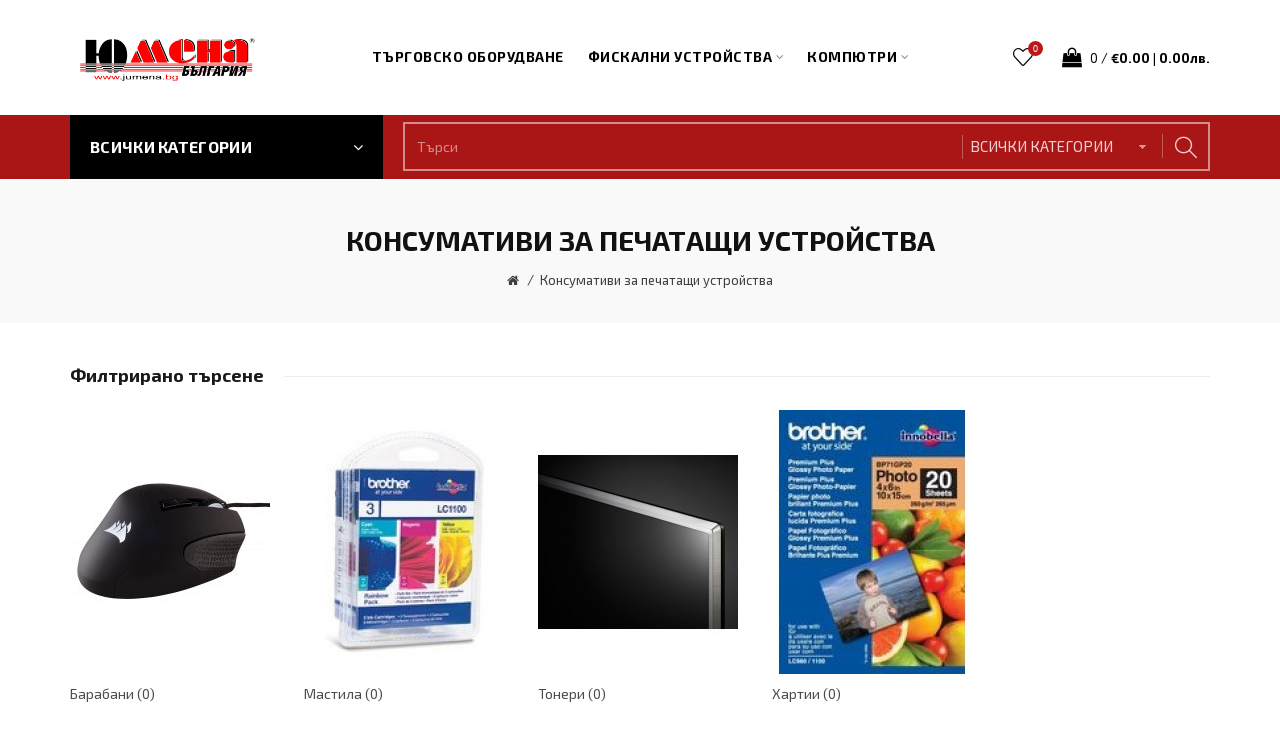

--- FILE ---
content_type: text/html; charset=utf-8
request_url: http://www.jumena.com/konsumativi-za-pechatashi-ustrojstva
body_size: 11675
content:
<!DOCTYPE html>
<!--[if IE]><![endif]-->
<!--[if IE 8 ]><html dir="ltr" lang="bg" class="ie8"><![endif]-->
<!--[if IE 9 ]><html dir="ltr" lang="bg" class="ie9"><![endif]-->
<!--[if (gt IE 9)|!(IE)]><!-->
<html dir="ltr" lang="bg">
<!--<![endif]-->
<head>
<meta charset="UTF-8" />
<meta name="viewport" content="width=device-width, initial-scale=1">
<meta http-equiv="X-UA-Compatible" content="IE=edge">
<title>Консумативи за печатащи устройства</title>
<base href="http://www.jumena.com:80/" />
<!-- Load essential resources -->
<script src="catalog/view/javascript/jquery/jquery-2.1.1.min.js"></script>
<link href="catalog/view/javascript/bootstrap/css/bootstrap.min.css" rel="stylesheet" media="screen" />
<script src="catalog/view/javascript/bootstrap/js/bootstrap.min.js"></script>
<script src="catalog/view/theme/basel/js/slick.min.js"></script>
<script src="catalog/view/theme/basel/js/basel_common.js"></script>
<!-- Main stylesheet -->
<link href="catalog/view/theme/basel/stylesheet/stylesheet.css" rel="stylesheet">
<!-- Mandatory Theme Settings CSS -->
<style id="basel-mandatory-css">.top_line {line-height:41px;}.header-main,.header-main .sign-in,#logo {line-height:115px;height:115px;}.sticky-enabled.sticky-active .sticky-header.short:not(.slidedown) .header-main,.sticky-enabled.offset250 .sticky-header.slidedown .header-main,.sticky-enabled.sticky-active .sticky-header.short .header-main .sign-in,.sticky-enabled.sticky-active .sticky-header.short:not(.slidedown) .header-main #logo,.sticky-enabled.sticky-active .header6 .sticky-header.short .header-main #logo {line-height:70px;height:70px;}@media (max-width: 991px) {.header-main,.sticky-enabled.offset250 .sticky-header.slidedown .header-main,#logo,.sticky-enabled.sticky-active .sticky-header.short .header-main #logo {line-height:70px;height:70px;}}.table-cell.menu-cell,.main-menu:not(.vertical) > ul,.main-menu:not(.vertical) > ul > li,.main-menu:not(.vertical) > ul > li > a,.main-menu:not(.vertical) > ul > li.dropdown-wrapper > a .fa-angle-down,.main-menu.vertical .menu-heading {line-height:64px;height:64px;}.sticky-enabled.sticky-active .table-cell.menu-cell:not(.vertical),.sticky-enabled.sticky-active .main-menu:not(.vertical) > ul,.sticky-enabled.sticky-active .main-menu:not(.vertical) > ul > li,.sticky-enabled.sticky-active .main-menu:not(.vertical) > ul > li > a,.sticky-enabled.sticky-active .main-menu:not(.vertical) > ul > li.dropdown-wrapper > a .fa-angle-down {line-height:64px;height:64px;}.full-search-wrapper .search-main input,.full-search-wrapper .search-category select {height:45px;min-height:45px;}@media (min-width: 992px) {.sticky-enabled.sticky-active .header3 .sticky-header-placeholder,.sticky-enabled.offset250 .header5 .header-main {padding-bottom:64px;}}#logo img {max-width:195px;}</style>
<!-- Plugin Stylesheet(s) -->
<link href="//fonts.googleapis.com/css?family=Karla:400,400i,700,700i%7CExo 2:400,400i,700,700i%7C" rel="stylesheet" media="screen" />
<!-- Pluing scripts(s) -->
<!-- Page specific meta information -->
<link href="http://www.jumena.com:80/konsumativi-za-pechatashi-ustrojstva" rel="canonical" />
<link href="http://www.jumena.com:80/image/catalog/basel-demo/jumena_icon.png" rel="icon" />
<!-- Analytic tools -->
<!-- Custom Color Scheme -->
<style id="basel-color-scheme">a:hover, a:focus, .menu-cell .dropdown-inner a:hover, .link-hover-color:hover, .primary-color, .cm_item .primary-color, .nav-tabs.text-center.nav-tabs-sm > li.active {color:#be1717;}.primary-bg-color, .widget-title-style2 .widget .widget-title-separator:after, .nav-tabs.text-center.nav-tabs-sm > li.active > a:after,.nav-tabs > li > a:hover,.nav-tabs > li > a:focus,.nav-tabs > li.active > a,.nav-tabs > li.active > a:hover,.nav-tabs > li.active > a:focus {background-color:#be1717;}div.ui-slider-range.ui-widget-header, .ui-state-default, .ui-widget-content .ui-state-default {background:#be1717 !important;}.primary-color-border, .nav-tabs {border-color:#be1717!important;}.top_notificaiton {background-color:#000000;}.top_notificaiton, .top_notificaiton a {color:#eeeeee;}.top_line {background-color:#be1717;}.top_line, .top_line a {color:#ffffff;}.top_line .anim-underline:after, .top_line .links ul > li + li:before, .top_line .links .setting-ul > .setting-li:before {background-color:#ffffff;}.header-style {background-color:#ffffff;}.header-main, .header-main a:not(.btn), .header-main .main-menu > ul > li > a:hover {color:#000000;}.header-main .sign-in:after, .header-main .anim-underline:after, .header-main .sign-in .anim-underline:after {background-color:#000000;}.main-menu:not(.vertical) > ul > li:hover > a > .top, .header-main .shortcut-wrapper:hover .icon-magnifier, .header-main #cart:hover .shortcut-wrapper {opacity:0.8;}.shortcut-wrapper .counter {background-color:#be1717;}.header-bottom, .menu-style {background-color:#aa1616;}.menu-style .main-menu a > .top,.menu-style .main-menu a > .fa-angle-down, .menu-style .main-menu .search-trigger {color:#ffffff;}.menu-tag.sale {background-color:#be1717;}.menu-tag.sale:before {color:#be1717;}.menu-tag.new {background-color:#000000;}.menu-tag.new:before {color:#000000;}.vertical-menu-bg, .vertical-menu-bg.dropdown-content {background-color:#000000;}.main-menu.vertical > ul > li:hover > a {background-color:#be1717;}.title_in_bc .breadcrumb-holder {background-color:#f9f9f9;}.title_in_bc .breadcrumb-holder, .title_in_bc .breadcrumb-holder .basel-back-btn {color:#111111;}.title_in_bc .basel-back-btn>i,.title_in_bc .basel-back-btn>i:after {background-color:#111111;}.btn-primary, a.btn-primary,.btn-neutral {background-color:#000000;color:#ffffff;}.btn-primary:hover,.btn-primary.active,.btn-primary:focus,.btn-default:hover,.btn-default.active,.btn-default:focus {background-color:#3e3e3e!important;color:#ffffff !important;}.btn-contrast-outline {border-color:#be1717;color:#be1717;}.btn-contrast, a.btn-contrast, .btn-contrast-outline:hover {background-color:#be1717;}.sale_badge {background-color:#be1717;color:#ffffff}.new_badge {background-color:#ffffff;color:#111111}.price, #cart-content .totals tbody > tr:last-child > td:last-child {color:#be1717}#footer {background-color:#000000;}#footer, #footer a, #footer a:hover, #footer h5 {color:#ffffff;}#footer .footer-copyright:before {background-color:#ffffff;opacity:0.05;}#footer h5:after {background-color:#cccccc;}body.boxed-layout {background-color:#ffffff;}body.boxed-layout {background-position:top center;background-repeat:no-repeat;background-size:auto;background-attachment:fixed;background-image:url(http://shop.jumena.com:80/image/catalog/basel-demo/redwallpaper.jpg);};</style>
<!-- Custom Fonts -->
<style id="basel-fonts">body,.product-name.main-font,.gridlist .single-product .product-name,.gridlist .single-blog .blog-title,#bc-h1-holder #page-title {font-family:'Exo 2', sans-serif;}b, strong, .nav-tabs > li > a, #cart-content .totals tbody > tr:last-child > td, .main-menu .dropdown-inner .static-menu > ul > li.has-sub > a, .main-menu.vertical > ul > li > a, .table-bordered > thead > tr > td, .table-bordered > tbody > tr > td.total-cell, .table-bordered.totals tbody > tr:last-child > td:last-child, .compare-table table tbody tr td:first-child, .totals-slip .table-holder table tr:last-child td, .panel-group .panel-heading .panel-title, .badge i, .product-style1 .grid .single-product .price-wrapper .btn-outline, .options .name label, .dropdown-inner h4.column-title, .product-style6 .grid .single-product .price, .product-style6 .single-product .btn-contrast {font-weight:700;}.product-name, .blog-title, .product-h1 h1, .contrast-heading, .contrast-font {font-family:'Exo 2', sans-serif;}.promo-style-2 h3, .promo-style-4 h3,.table-bordered > tbody > tr > td.price-cell,.grid .single-product .price,.menu-product .sale-counter div,.table.specification > tbody > tr > td b, .bordered-list-title {font-size:16px;}.table.products .remove,.full-search-wrapper .search-category select,.blog_post .blog_comment,.video-jumbotron p,.compare-table table tbody tr td:first-child,.grid .single-product .product-name,.grid .single-product .product-name:hover,.list .single-product .product-name {font-size:15px;}body,input,textarea,select,.form-control,.icon-element,.main-menu > ul > li,.grid-holder .item,.cm_content .cm_item,.instruction-box .caption a,.btn,a.button,input.button,button.button,a.button-circle,.single-product .price .price-old,.special_countdown p,.list .item.single-product .price-tax, .form-control,label,.icon-element {font-size:14px;}small,.form-control.input-sm,.shortcut-wrapper,.header5 .links > ul > li > a,.header5 .setting-ul > .setting-li > a,.breadcrumb,.sign-up-field .sign-up-respond span,.badge i,.special_countdown div i,.top_line {font-size:13px;}.tooltip,.links ul > li > a,.setting-ul > .setting-li > a,.table.products .product-name,#cart-content .totals, .main-menu.vertical > ul > li > a,.single-blog .banner_wrap .tags a,.bordered-list a {font-size:12px;}h1, h2, h3, h4, h5, h6 {font-family:'Exo 2', sans-serif;font-weight:700;}.panel-group .panel-heading .panel-title, legend {font-size:20px;}.title_in_bc .login-area h2, .panel-body h2, h3.lined-title.lg, .grid1 .single-blog .blog-title, .grid2 .single-blog .blog-title {font-size:28px;}h1, .product-info .table-cell.right h1#page-title {font-family:'Exo 2', sans-serif;font-size:28px;font-weight:700;text-transform:uppercase;letter-spacing:0px;}.title_in_bc .breadcrumb-holder #title-holder {font-family:'Exo 2', sans-serif;}.title_in_bc .breadcrumb-holder #title-holder #page-title, .title_in_bc.tall_height_bc .breadcrumb-holder #title-holder #page-title, .title_in_bc.extra_tall_height_bc .breadcrumb-holder #title-holder #page-title {font-size:28px;font-weight:700;text-transform:uppercase;letter-spacing:0px;}.widget .widget-title .main-title {font-family:'Exo 2', sans-serif;font-size:36px;font-weight:700;text-transform:uppercase;letter-spacing:0px;}.lang-curr-wrapper h4, .column .widget .widget-title .main-title, #footer h5, .dropdown-inner h4.column-title b, .blog_post .section-title {font-family:'Exo 2', sans-serif;font-size:16px;font-weight:700;text-transform:uppercase;letter-spacing:0.75px;}.main-menu:not(.vertical) > ul > li > a > .top {font-family:'Exo 2', sans-serif;font-size:14px;font-weight:700;text-transform:uppercase;letter-spacing:0.5px;}</style>
<!-- Custom CSS -->
<style id="basel-custom-css">
.grid .single-product .product-name {
font-weight:700;
}
</style>
</head>
<body class="product-category-244 product-style1 global-cart-shoppingbag sticky-enabled hide_ex_tax cut-names basel-back-btn-disabled widget-title-style2 title_in_bc normal_height_bc">
<div class="main-menu-wrapper hidden-md hidden-lg">
<ul class="mobile-top">
    <li class="mobile-lang-curr"></li>
        <li class="search">
        <div class="search-holder-mobile">
        <input type="text" name="search-mobile" value="" placeholder="" class="form-control" /><a class="fa fa-search"></a>
        </div>
    </li>
    </ul>
<ul class="categories">
<!-- Mega menu -->




                            


<!-- Top level items -->
<li class="">
<a  href="http://jumena.bg/targovsko-oborudvane.php?f=t"  class="  external">
<span class="top">Търговско оборудване</span>
</a>
</li>



  		                              


<!-- Top level items -->
<li class=" has-sub dropdown-wrapper from-bottom">
<a  href="fiskalni-ustrojstva"  class=" ">
<span class="top">Фискални устройства</span><i class='fa fa-angle-down'></i>
</a>
<!-- Sub Menu items -->
<!-- if full width -->
<div class="dropdown-content sub-holder dropdown-left narrow" style="">


<div class="dropdown-inner">
<div class="row">




<div class="col-xs-12 col-sm-12 ">
<div class="menu-item">
<!-- CATEGORIES CONTENT -->
<div class="categories">
<div class="row"><div class="col-sm-12 hover-menu"><ul><li><a href="http://www.jumena.com:80/fiskalni-ustrojstva/kasovi-aparati">Касови апарати</a></li><li><a href="http://www.jumena.com:80/fiskalni-ustrojstva/fiskalni-printeri">Фискални принтери</a></li><li><a href="http://www.jumena.com:80/fiskalni-ustrojstva/fu-za-ptnicheski-bileti">ФУ за пътнически билети</a></li><li><a href="http://www.jumena.com:80/fiskalni-ustrojstva/fuvas-fiskalni-ustrojstva-za-vgrazhdane-v-avtomati-na-samoobsluzhvane">ФУВАС - фискални устройства за вграждане в автомати на самообслужване</a></li></ul></div></div>
</div>
</div>
</div>
</div> <!-- row -->
</div>


</div>
</li>



  		                              


<!-- Top level items -->
<li class=" has-sub dropdown-wrapper from-bottom">
<a  href="kompyutri"  class=" ">
<span class="top">Компютри</span><i class='fa fa-angle-down'></i>
</a>
<!-- Sub Menu items -->
<!-- if full width -->
<div class="dropdown-content sub-holder dropdown-left narrow" style="">


<div class="dropdown-inner">
<div class="row">




<div class="col-xs-12 col-sm-12 ">
<div class="menu-item">
<!-- CATEGORIES CONTENT -->
<div class="categories">
<div class="row"><div class="col-sm-6 hover-menu"><ul><li><a href="http://www.jumena.com:80/kompyutri/laptopi">Лаптопи</a></li><li><a href="http://www.jumena.com:80/kompyutri/tableti">Таблети</a></li><li><a href="http://www.jumena.com:80/kompyutri/monitori">Монитори</a></li><li><a href="http://www.jumena.com:80/kompyutri/vtora-upotreba">Втора употреба</a></li><li><a href="http://www.jumena.com:80/kompyutri/kompyutrni-komponenti">Компютърни компоненти</a></li><li><a href="http://www.jumena.com:80/kompyutri/multimediya">Мултимедия</a></li><li><a href="http://www.jumena.com:80/kompyutri/smartphone">Smartphone</a></li><li><a href="http://www.jumena.com:80/kompyutri/kompyutrni-aksesoari">Компютърни аксесоари</a></li><li><a href="http://www.jumena.com:80/kompyutri/aksesoari-za-mobilni-ustrojstva">Аксесоари за Мобилни Устройства</a></li><li><a href="http://www.jumena.com:80/kompyutri/mishki">Мишки</a></li><li><a href="http://www.jumena.com:80/kompyutri/klaviaturi">Клавиатури</a></li><li><a href="http://www.jumena.com:80/kompyutri/kolonki">Колонки</a></li><li><a href="http://www.jumena.com:80/kompyutri/fotoaparati">Фотоапарати </a></li><li><a href="http://www.jumena.com:80/kompyutri/ueb-kamerki">Уеб камерки </a></li><li><a href="http://www.jumena.com:80/kompyutri/printeri">Принтери</a></li><li><a href="http://www.jumena.com:80/kompyutri/mnogofunkcionalni-ustrojstva">Многофункционални устройства</a></li></ul></div><div class="col-sm-6 hover-menu"><ul><li><a href="http://www.jumena.com:80/kompyutri/ploteri">Плотери</a></li><li><a href="http://www.jumena.com:80/kompyutri/konsumativi-za-pechatashi-ustrojstva">Консумативи за печатащи устройства</a></li><li><a href="http://www.jumena.com:80/kompyutri/vnshni-diskove">Външни дискове</a></li><li><a href="http://www.jumena.com:80/kompyutri/flash-pameti">Флаш памети</a></li><li><a href="http://www.jumena.com:80/kompyutri/karti-pamet">Карти памет</a></li><li><a href="http://www.jumena.com:80/kompyutri/ups">UPS</a></li><li><a href="http://www.jumena.com:80/kompyutri/tokov-protektor">Токов протектор</a></li><li><a href="http://www.jumena.com:80/kompyutri/skeneri">Скенери</a></li><li><a href="http://www.jumena.com:80/kompyutri/softuer">Софтуер</a></li><li><a href="http://www.jumena.com:80/kompyutri/markovi-kompyutri">Маркови компютри</a></li><li><a href="http://www.jumena.com:80/kompyutri/mrezhovi-ustrojstva">Мрежови устройства</a></li><li><a href="http://www.jumena.com:80/kompyutri/proektori">Проектори</a></li><li><a href="http://www.jumena.com:80/kompyutri/laptop-aksesoari">Лаптоп аксесоари</a></li><li><a href="http://www.jumena.com:80/kompyutri/kvm-produkti">KVM продукти</a></li><li><a href="http://www.jumena.com:80/kompyutri/gps-navigaciya">GPS навигация</a></li></ul></div></div>
</div>
</div>
</div>
</div> <!-- row -->
</div>


</div>
</li></ul>
<ul class="categories">
            <!-- Mega menu -->
                	



  		                              


<!-- Top level items -->
<li class=" has-sub dropdown-wrapper from-bottom">
<a  href="fiskalni-ustrojstva"  class=" ">
<span class="top">Фискални устройства</span><i class='fa fa-angle-down'></i>
</a>
<!-- Sub Menu items -->
<!-- if full width -->
<div class="dropdown-content sub-holder dropdown-left narrow" style="">


<div class="dropdown-inner">
<div class="row">




<div class="col-xs-12 col-sm-12 ">
<div class="menu-item">
<!-- CATEGORIES CONTENT -->
<div class="categories">
<div class="row"><div class="col-sm-6 hover-menu"><ul><li><a href="http://46.10.183.141:80/fiskalni-ustrojstva/kasovi-aparati">Касови апарати</a></li><li><a href="http://46.10.183.141:80/fiskalni-ustrojstva/fiskalni-printeri">Фискални принтери</a></li></ul></div><div class="col-sm-6 hover-menu"><ul><li><a href="http://46.10.183.141:80/fiskalni-ustrojstva/fu-za-ptnicheski-bileti">ФУ за пътнически билети</a></li><li><a href="http://46.10.183.141:80/fiskalni-ustrojstva/fuvas-fiskalni-ustrojstva-za-vgrazhdane-v-avtomati-na-samoobsluzhvane">ФУВАС - фискални устройства за вграждане в автомати на самообслужване</a></li></ul></div></div>
</div>
</div>
</div>
</div> <!-- row -->
</div>


</div>
</li>                	



  		                              


<!-- Top level items -->
<li class=" has-sub dropdown-wrapper from-bottom">
<a  href="kompyutri"  class=" ">
<span class="top">Компютри</span><i class='fa fa-angle-down'></i>
</a>
<!-- Sub Menu items -->
<!-- if full width -->
<div class="dropdown-content sub-holder dropdown-left narrow" style="">


<div class="dropdown-inner">
<div class="row">




<div class="col-xs-12 col-sm-12 ">
<div class="menu-item">
<!-- CATEGORIES CONTENT -->
<div class="categories">
<div class="row"><div class="col-sm-6 hover-menu"><ul><li><a href="http://46.10.183.141:80/kompyutri/laptopi">Лаптопи</a></li><li><a href="http://46.10.183.141:80/kompyutri/tableti">Таблети</a></li><li><a href="http://46.10.183.141:80/kompyutri/monitori">Монитори</a></li><li><a href="http://46.10.183.141:80/kompyutri/vtora-upotreba">Втора употреба</a></li><li><a href="http://46.10.183.141:80/kompyutri/kompyutrni-komponenti">Компютърни компоненти</a></li><li><a href="http://46.10.183.141:80/kompyutri/multimediya">Мултимедия</a></li><li><a href="http://46.10.183.141:80/kompyutri/smartphone">Smartphone</a></li><li><a href="http://46.10.183.141:80/kompyutri/kompyutrni-aksesoari">Компютърни аксесоари</a></li><li><a href="http://46.10.183.141:80/kompyutri/aksesoari-za-mobilni-ustrojstva">Аксесоари за Мобилни Устройства</a></li><li><a href="http://46.10.183.141:80/kompyutri/mishki">Мишки</a></li><li><a href="http://46.10.183.141:80/kompyutri/klaviaturi">Клавиатури</a></li><li><a href="http://46.10.183.141:80/kompyutri/kolonki">Колонки</a></li><li><a href="http://46.10.183.141:80/kompyutri/fotoaparati">Фотоапарати </a></li><li><a href="http://46.10.183.141:80/kompyutri/ueb-kamerki">Уеб камерки </a></li><li><a href="http://46.10.183.141:80/kompyutri/printeri">Принтери</a></li><li><a href="http://46.10.183.141:80/kompyutri/mnogofunkcionalni-ustrojstva">Многофункционални устройства</a></li></ul></div><div class="col-sm-6 hover-menu"><ul><li><a href="http://46.10.183.141:80/kompyutri/ploteri">Плотери</a></li><li><a href="http://46.10.183.141:80/kompyutri/konsumativi-za-pechatashi-ustrojstva">Консумативи за печатащи устройства</a></li><li><a href="http://46.10.183.141:80/kompyutri/vnshni-diskove">Външни дискове</a></li><li><a href="http://46.10.183.141:80/kompyutri/flash-pameti">Флаш памети</a></li><li><a href="http://46.10.183.141:80/kompyutri/karti-pamet">Карти памет</a></li><li><a href="http://46.10.183.141:80/kompyutri/ups">UPS</a></li><li><a href="http://46.10.183.141:80/kompyutri/tokov-protektor">Токов протектор</a></li><li><a href="http://46.10.183.141:80/kompyutri/skeneri">Скенери</a></li><li><a href="http://46.10.183.141:80/kompyutri/softuer">Софтуер</a></li><li><a href="http://46.10.183.141:80/kompyutri/markovi-kompyutri">Маркови компютри</a></li><li><a href="http://46.10.183.141:80/kompyutri/mrezhovi-ustrojstva">Мрежови устройства</a></li><li><a href="http://46.10.183.141:80/kompyutri/proektori">Проектори</a></li><li><a href="http://46.10.183.141:80/kompyutri/laptop-aksesoari">Лаптоп аксесоари</a></li><li><a href="http://46.10.183.141:80/kompyutri/kvm-produkti">KVM продукти</a></li><li><a href="http://46.10.183.141:80/kompyutri/gps-navigaciya">GPS навигация</a></li></ul></div></div>
</div>
</div>
</div>
</div> <!-- row -->
</div>


</div>
</li>                	



  		                              


<!-- Top level items -->
<li class=" has-sub dropdown-wrapper from-bottom">
<a  href="elektronni-vezni"  class=" ">
<span class="top">Електронни везни</span><i class='fa fa-angle-down'></i>
</a>
<!-- Sub Menu items -->
<!-- if full width -->
<div class="dropdown-content sub-holder dropdown-left narrow" style="">


<div class="dropdown-inner">
<div class="row">




<div class="col-xs-12 col-sm-12 ">
<div class="menu-item">
<!-- CATEGORIES CONTENT -->
<div class="categories">
<div class="row"><div class="col-sm-6 hover-menu"><ul><li><a href="http://46.10.183.141:80/elektronni-vezni/trgovski-vezni">Търговски везни</a></li><li><a href="http://46.10.183.141:80/elektronni-vezni/etikitirashi-vezni">Етикитиращи везни</a></li><li><a href="http://46.10.183.141:80/elektronni-vezni/tehnicheski-vezni">Технически везни</a></li><li><a href="http://46.10.183.141:80/elektronni-vezni/dzhobni-vezni">Джобни везни</a></li></ul></div><div class="col-sm-6 hover-menu"><ul><li><a href="http://46.10.183.141:80/elektronni-vezni/platformeni-vezni">Платформени везни</a></li><li><a href="http://46.10.183.141:80/elektronni-vezni/skladovi-vezni">Складови везни</a></li><li><a href="http://46.10.183.141:80/elektronni-vezni/vzrivozashiteni-vezni">Взривозащитени везни</a></li><li><a href="http://46.10.183.141:80/elektronni-vezni/visyashi-vezni">Висящи везни</a></li></ul></div></div>
</div>
</div>
</div>
</div> <!-- row -->
</div>


</div>
</li>                	



  		                              


<!-- Top level items -->
<li class=" has-sub dropdown-wrapper from-bottom">
<a  href="videonablyudenie"  class=" ">
<span class="top">Видеонаблюдение</span><i class='fa fa-angle-down'></i>
</a>
<!-- Sub Menu items -->
<!-- if full width -->
<div class="dropdown-content sub-holder dropdown-left narrow" style="">


<div class="dropdown-inner">
<div class="row">




<div class="col-xs-12 col-sm-12 ">
<div class="menu-item">
<!-- CATEGORIES CONTENT -->
<div class="categories">
<div class="row"><div class="col-sm-6 hover-menu"><ul><li><a href="http://46.10.183.141:80/videonablyudenie/analogovi-resheniya-za-videonablyudenie">АНАЛОГОВИ РЕШЕНИЯ ЗА ВИДЕОНАБЛЮДЕНИЕ</a></li></ul></div><div class="col-sm-6 hover-menu"><ul><li><a href="http://46.10.183.141:80/videonablyudenie/ip-resheniya-za-videonablyudenie">IP РЕШЕНИЯ ЗА ВИДЕОНАБЛЮДЕНИЕ</a></li></ul></div></div>
</div>
</div>
</div>
</div> <!-- row -->
</div>


</div>
</li>                	



  		                              


<!-- Top level items -->
<li class=" has-sub dropdown-wrapper from-bottom">
<a  href="kasovo-oborudvane"  class=" ">
<span class="top">Касово оборудване</span><i class='fa fa-angle-down'></i>
</a>
<!-- Sub Menu items -->
<!-- if full width -->
<div class="dropdown-content sub-holder dropdown-left narrow" style="">


<div class="dropdown-inner">
<div class="row">




<div class="col-xs-12 col-sm-12 ">
<div class="menu-item">
<!-- CATEGORIES CONTENT -->
<div class="categories">
<div class="row"><div class="col-sm-6 hover-menu"><ul><li><a href="http://46.10.183.141:80/kasovo-oborudvane/barkod-chetci">Баркод четци</a></li><li><a href="http://46.10.183.141:80/kasovo-oborudvane/konsumativi">Консумативи</a></li><li><a href="http://46.10.183.141:80/kasovo-oborudvane/pos-periferiya">ПОС периферия</a></li></ul></div><div class="col-sm-6 hover-menu"><ul><li><a href="http://46.10.183.141:80/kasovo-oborudvane/pos-terminali">ПОС терминали</a></li><li><a href="http://46.10.183.141:80/kasovo-oborudvane/nefiskalni-printeri">Нефискални принтери</a></li></ul></div></div>
</div>
</div>
</div>
</div> <!-- row -->
</div>


</div>
</li>                	



  		                              


<!-- Top level items -->
<li class=" has-sub dropdown-wrapper from-bottom">
<a  href="elektrodomakinska-tehnika"  class=" ">
<span class="top">Електродомакинска техника</span><i class='fa fa-angle-down'></i>
</a>
<!-- Sub Menu items -->
<!-- if full width -->
<div class="dropdown-content sub-holder dropdown-left narrow" style="">


<div class="dropdown-inner">
<div class="row">




<div class="col-xs-12 col-sm-12 ">
<div class="menu-item">
<!-- CATEGORIES CONTENT -->
<div class="categories">
<div class="row"><div class="col-sm-6 hover-menu"><ul><li><a href="http://46.10.183.141:80/elektrodomakinska-tehnika/televizori">Телевизори</a></li><li><a href="http://46.10.183.141:80/elektrodomakinska-tehnika/prahosmukachka">Прахосмукачка</a></li><li><a href="http://46.10.183.141:80/elektrodomakinska-tehnika/mikrovlnovi-furni">Микровълнови фурни</a></li><li><a href="http://46.10.183.141:80/elektrodomakinska-tehnika/peralnya">Пералня</a></li><li><a href="http://46.10.183.141:80/elektrodomakinska-tehnika/hladilnici">Хладилници</a></li><li><a href="http://46.10.183.141:80/elektrodomakinska-tehnika/grizha-za-kosata">Грижа за косата</a></li><li><a href="http://46.10.183.141:80/elektrodomakinska-tehnika/kuhnenski-uredi">Кухненски уреди</a></li></ul></div><div class="col-sm-6 hover-menu"><ul><li><a href="http://46.10.183.141:80/elektrodomakinska-tehnika/za-tyaloto">За тялото</a></li><li><a href="http://46.10.183.141:80/elektrodomakinska-tehnika/za-gladene">За гладене</a></li><li><a href="http://46.10.183.141:80/elektrodomakinska-tehnika/za-mzha">За мъжа</a></li><li><a href="http://46.10.183.141:80/elektrodomakinska-tehnika/espreso">Еспресо</a></li><li><a href="http://46.10.183.141:80/elektrodomakinska-tehnika/furni">Фурни</a></li><li><a href="http://46.10.183.141:80/elektrodomakinska-tehnika/aspiratori">Аспиратори</a></li><li><a href="http://46.10.183.141:80/elektrodomakinska-tehnika/plotove">Плотове</a></li><li><a href="http://46.10.183.141:80/elektrodomakinska-tehnika/uredi-za-gotvene">Уреди за готвене</a></li></ul></div></div>
</div>
</div>
</div>
</div> <!-- row -->
</div>


</div>
</li>                	



                            


<!-- Top level items -->
<li class="">
<a  href="http://jumena.bg/targovsko-oborudvane.php?f=t"  class="  external">
<span class="top">Търговско оборудване</span>
</a>
</li>            </ul>
<ul class="categories">
    <li class="static-link"><a class="anim-underline"  href="http://www.jumena.com:80/my-account" title="Моят профил">Моят профил</a></li>
<li class="static-link is_wishlist"><a class="anim-underline wishlist-total" href="http://www.jumena.com:80/wishlist" title="Желани (0)"><span>Желани (0)</span></a></li>
<li class="static-link"><a class="anim-underline"  href="http://www.jumena.com:80/cart" title="Количка">Количка</a></li>
<li class="static-link"><a class="anim-underline"  href="http://www.jumena.com:80/checkout" title="Плащане">Плащане</a></li>
</ul>
</div>
<span class="body-cover menu-closer"></span><div class="outer-container main-wrapper">
<div class="header-wrapper header6">


<span class="table header-main sticky-header-placeholder slidedown">&nbsp;</span>
<div class="sticky-header slidedown outer-container header-style">
  <div class="container boxed">
    <div class="table header-main menu-aligned-center">
    
    <div class="table-cell text-left w20 logo">
    	        <div id="logo">
    	<a href="http://www.jumena.com:80/--------"><img src="http://www.jumena.com:80/image/catalog/basel-demo/jumena_logo.png" title="Юмена" alt="Юмена" /></a>
        </div>
    	    </div>
    
        <div class="table-cell text-center w60 menu-cell hidden-xs hidden-sm">
        <div class="main-menu">
            <ul class="categories">
               
                <!-- Mega menu -->
                                



                            


<!-- Top level items -->
<li class="">
<a  href="http://jumena.bg/targovsko-oborudvane.php?f=t"  class="  external">
<span class="top">Търговско оборудване</span>
</a>
</li>                                



  		                              


<!-- Top level items -->
<li class=" has-sub dropdown-wrapper from-bottom">
<a  href="fiskalni-ustrojstva"  class=" ">
<span class="top">Фискални устройства</span><i class='fa fa-angle-down'></i>
</a>
<!-- Sub Menu items -->
<!-- if full width -->
<div class="dropdown-content sub-holder dropdown-left" style="width:600px;">


<div class="dropdown-inner">
<div class="row">




<div class="col-xs-12 col-sm-12 ">
<div class="menu-item">
<!-- CATEGORIES CONTENT -->
<div class="categories">
<div class="row"><div class="col-sm-12 hover-menu"><ul><li><a href="http://jumena.com:80/fiskalni-ustrojstva/kasovi-aparati">Касови апарати</a></li><li><a href="http://jumena.com:80/fiskalni-ustrojstva/fiskalni-printeri">Фискални принтери</a></li><li><a href="http://jumena.com:80/fiskalni-ustrojstva/fu-za-ptnicheski-bileti">ФУ за пътнически билети</a></li><li><a href="http://jumena.com:80/fiskalni-ustrojstva/fuvas-fiskalni-ustrojstva-za-vgrazhdane-v-avtomati-na-samoobsluzhvane">ФУВАС - фискални устройства за вграждане в автомати на самообслужване</a></li></ul></div></div>
</div>
</div>
</div>
</div> <!-- row -->
</div>


</div>
</li>                                



  		                              


<!-- Top level items -->
<li class=" has-sub dropdown-wrapper from-bottom">
<a  href="kompyutri"  class=" ">
<span class="top">Компютри</span><i class='fa fa-angle-down'></i>
</a>
<!-- Sub Menu items -->
<!-- if full width -->
<div class="dropdown-content sub-holder dropdown-left" style="width:600px;">


<div class="dropdown-inner">
<div class="row">




<div class="col-xs-12 col-sm-12 ">
<div class="menu-item">
<!-- CATEGORIES CONTENT -->
<div class="categories">
<div class="row"><div class="col-sm-6 hover-menu"><ul><li><a href="http://jumena.com:80/kompyutri/laptopi">Лаптопи</a></li><li><a href="http://jumena.com:80/kompyutri/tableti">Таблети</a></li><li><a href="http://jumena.com:80/kompyutri/monitori">Монитори</a></li><li><a href="http://jumena.com:80/kompyutri/vtora-upotreba">Втора употреба</a></li><li><a href="http://jumena.com:80/kompyutri/kompyutrni-komponenti">Компютърни компоненти</a></li><li><a href="http://jumena.com:80/kompyutri/multimediya">Мултимедия</a></li><li><a href="http://jumena.com:80/kompyutri/smartphone">Smartphone</a></li><li><a href="http://jumena.com:80/kompyutri/kompyutrni-aksesoari">Компютърни аксесоари</a></li><li><a href="http://jumena.com:80/kompyutri/aksesoari-za-mobilni-ustrojstva">Аксесоари за Мобилни Устройства</a></li><li><a href="http://jumena.com:80/kompyutri/mishki">Мишки</a></li><li><a href="http://jumena.com:80/kompyutri/klaviaturi">Клавиатури</a></li><li><a href="http://jumena.com:80/kompyutri/kolonki">Колонки</a></li><li><a href="http://jumena.com:80/kompyutri/fotoaparati">Фотоапарати </a></li><li><a href="http://jumena.com:80/kompyutri/ueb-kamerki">Уеб камерки </a></li><li><a href="http://jumena.com:80/kompyutri/printeri">Принтери</a></li><li><a href="http://jumena.com:80/kompyutri/mnogofunkcionalni-ustrojstva">Многофункционални устройства</a></li></ul></div><div class="col-sm-6 hover-menu"><ul><li><a href="http://jumena.com:80/kompyutri/ploteri">Плотери</a></li><li><a href="http://jumena.com:80/kompyutri/konsumativi-za-pechatashi-ustrojstva">Консумативи за печатащи устройства</a></li><li><a href="http://jumena.com:80/kompyutri/vnshni-diskove">Външни дискове</a></li><li><a href="http://jumena.com:80/kompyutri/flash-pameti">Флаш памети</a></li><li><a href="http://jumena.com:80/kompyutri/karti-pamet">Карти памет</a></li><li><a href="http://jumena.com:80/kompyutri/ups">UPS</a></li><li><a href="http://jumena.com:80/kompyutri/tokov-protektor">Токов протектор</a></li><li><a href="http://jumena.com:80/kompyutri/skeneri">Скенери</a></li><li><a href="http://jumena.com:80/kompyutri/softuer">Софтуер</a></li><li><a href="http://jumena.com:80/kompyutri/markovi-kompyutri">Маркови компютри</a></li><li><a href="http://jumena.com:80/kompyutri/mrezhovi-ustrojstva">Мрежови устройства</a></li><li><a href="http://jumena.com:80/kompyutri/proektori">Проектори</a></li><li><a href="http://jumena.com:80/kompyutri/laptop-aksesoari">Лаптоп аксесоари</a></li><li><a href="http://jumena.com:80/kompyutri/kvm-produkti">KVM продукти</a></li><li><a href="http://jumena.com:80/kompyutri/gps-navigaciya">GPS навигация</a></li></ul></div></div>
</div>
</div>
</div>
</div> <!-- row -->
</div>


</div>
</li>                                          </ul>
        </div>
    </div>
        
    <div class="table-cell w20 shortcuts text-right"> 
       
       <div class="font-zero">
        
        <div class="icon-element is_wishlist">
        <a class="shortcut-wrapper wishlist" href="http://www.jumena.com:80/wishlist">
        <div class="wishlist-hover"><i class="icon-heart icon"></i><span class="counter wishlist-counter">0</span></div>
        </a>
        </div>
		
        <div class="icon-element catalog_hide" 
				>
        <div id="cart" class="dropdown-wrapper from-top">
        <a href="http://www.jumena.com:80/cart" class="shortcut-wrapper cart">
        <i id="cart-icon" class="global-cart icon"></i> <span id="cart-total" class="nowrap">
        <span class="counter cart-total-items">0</span> <span class="slash hidden-md hidden-sm hidden-xs">/</span>&nbsp;<b class="cart-total-amount hidden-sm hidden-xs">€0.00 | 0.00лв.</b>
        </span>
        </a>
        <div class="dropdown-content dropdown-right hidden-sm hidden-xs">
          <ul id="cart-content">
        <li>
      <div class="table empty">
      <div class="table-cell"><i class="global-cart"></i></div>
      <div class="table-cell">Вашата количка е празна!</div>
      </div>
    </li>
      </ul>
        </div>
		</div>
        </div>
        
        <div class="icon-element">
        <a class="shortcut-wrapper menu-trigger hidden-md hidden-lg">
        <i class="icon-line-menu icon"></i>
        </a>
        </div>
        
       </div>
        
    </div>
    
    </div> <!-- .table.header_main ends -->
  </div> <!-- .container ends -->
</div> <!-- .sticky ends -->

<div class="outer-container header-bottom hidden-xs hidden-sm">
<div class="container boxed">
	<div class="table">
    	    	<div class="table-cell w275">
        <div class="main-menu vertical vertical-menu-bg dropdown-wrapper from-bottom">
        <h4 class="menu-heading"><b>Всички категории<i class="fa fa-angle-down"></i></b></h4>
            <ul class="categories vertical-menu-bg dropdown-content">
               
                <!-- Mega menu -->
                                



  		                              


<!-- Top level items -->
<li class=" has-sub dropdown-wrapper from-bottom">
<a  href="fiskalni-ustrojstva"  class=" ">
<span class="top">Фискални устройства</span><i class='fa fa-angle-down'></i>
</a>
<!-- Sub Menu items -->
<!-- if full width -->
<div class="dropdown-content sub-holder dropdown-left" style="width:600px;">


<div class="dropdown-inner">
<div class="row">




<div class="col-xs-12 col-sm-12 ">
<div class="menu-item">
<!-- CATEGORIES CONTENT -->
<div class="categories">
<div class="row"><div class="col-sm-6 hover-menu"><ul><li><a href="http://shop.jumena.com:80/fiskalni-ustrojstva/kasovi-aparati">Касови апарати</a></li><li><a href="http://shop.jumena.com:80/fiskalni-ustrojstva/fiskalni-printeri">Фискални принтери</a></li></ul></div><div class="col-sm-6 hover-menu"><ul><li><a href="http://shop.jumena.com:80/fiskalni-ustrojstva/fu-za-ptnicheski-bileti">ФУ за пътнически билети</a></li><li><a href="http://shop.jumena.com:80/fiskalni-ustrojstva/fuvas-fiskalni-ustrojstva-za-vgrazhdane-v-avtomati-na-samoobsluzhvane">ФУВАС - фискални устройства за вграждане в автомати на самообслужване</a></li></ul></div></div>
</div>
</div>
</div>
</div> <!-- row -->
</div>


</div>
</li>                                



  		                              


<!-- Top level items -->
<li class=" has-sub dropdown-wrapper from-bottom">
<a  href="kompyutri"  class=" ">
<span class="top">Компютри</span><i class='fa fa-angle-down'></i>
</a>
<!-- Sub Menu items -->
<!-- if full width -->
<div class="dropdown-content sub-holder dropdown-left" style="width:600px;">


<div class="dropdown-inner">
<div class="row">




<div class="col-xs-12 col-sm-12 ">
<div class="menu-item">
<!-- CATEGORIES CONTENT -->
<div class="categories">
<div class="row"><div class="col-sm-6 hover-menu"><ul><li><a href="http://shop.jumena.com:80/kompyutri/laptopi">Лаптопи</a></li><li><a href="http://shop.jumena.com:80/kompyutri/tableti">Таблети</a></li><li><a href="http://shop.jumena.com:80/kompyutri/monitori">Монитори</a></li><li><a href="http://shop.jumena.com:80/kompyutri/vtora-upotreba">Втора употреба</a></li><li><a href="http://shop.jumena.com:80/kompyutri/kompyutrni-komponenti">Компютърни компоненти</a></li><li><a href="http://shop.jumena.com:80/kompyutri/multimediya">Мултимедия</a></li><li><a href="http://shop.jumena.com:80/kompyutri/smartphone">Smartphone</a></li><li><a href="http://shop.jumena.com:80/kompyutri/kompyutrni-aksesoari">Компютърни аксесоари</a></li><li><a href="http://shop.jumena.com:80/kompyutri/aksesoari-za-mobilni-ustrojstva">Аксесоари за Мобилни Устройства</a></li><li><a href="http://shop.jumena.com:80/kompyutri/mishki">Мишки</a></li><li><a href="http://shop.jumena.com:80/kompyutri/klaviaturi">Клавиатури</a></li><li><a href="http://shop.jumena.com:80/kompyutri/kolonki">Колонки</a></li><li><a href="http://shop.jumena.com:80/kompyutri/fotoaparati">Фотоапарати </a></li><li><a href="http://shop.jumena.com:80/kompyutri/ueb-kamerki">Уеб камерки </a></li><li><a href="http://shop.jumena.com:80/kompyutri/printeri">Принтери</a></li><li><a href="http://shop.jumena.com:80/kompyutri/mnogofunkcionalni-ustrojstva">Многофункционални устройства</a></li></ul></div><div class="col-sm-6 hover-menu"><ul><li><a href="http://shop.jumena.com:80/kompyutri/ploteri">Плотери</a></li><li><a href="http://shop.jumena.com:80/kompyutri/konsumativi-za-pechatashi-ustrojstva">Консумативи за печатащи устройства</a></li><li><a href="http://shop.jumena.com:80/kompyutri/vnshni-diskove">Външни дискове</a></li><li><a href="http://shop.jumena.com:80/kompyutri/flash-pameti">Флаш памети</a></li><li><a href="http://shop.jumena.com:80/kompyutri/karti-pamet">Карти памет</a></li><li><a href="http://shop.jumena.com:80/kompyutri/ups">UPS</a></li><li><a href="http://shop.jumena.com:80/kompyutri/tokov-protektor">Токов протектор</a></li><li><a href="http://shop.jumena.com:80/kompyutri/skeneri">Скенери</a></li><li><a href="http://shop.jumena.com:80/kompyutri/softuer">Софтуер</a></li><li><a href="http://shop.jumena.com:80/kompyutri/markovi-kompyutri">Маркови компютри</a></li><li><a href="http://shop.jumena.com:80/kompyutri/mrezhovi-ustrojstva">Мрежови устройства</a></li><li><a href="http://shop.jumena.com:80/kompyutri/proektori">Проектори</a></li><li><a href="http://shop.jumena.com:80/kompyutri/laptop-aksesoari">Лаптоп аксесоари</a></li><li><a href="http://shop.jumena.com:80/kompyutri/kvm-produkti">KVM продукти</a></li><li><a href="http://shop.jumena.com:80/kompyutri/gps-navigaciya">GPS навигация</a></li></ul></div></div>
</div>
</div>
</div>
</div> <!-- row -->
</div>


</div>
</li>                                



  		                              


<!-- Top level items -->
<li class=" has-sub dropdown-wrapper from-bottom">
<a  href="elektronni-vezni"  class=" ">
<span class="top">Електронни везни</span><i class='fa fa-angle-down'></i>
</a>
<!-- Sub Menu items -->
<!-- if full width -->
<div class="dropdown-content sub-holder dropdown-left" style="width:600px;">


<div class="dropdown-inner">
<div class="row">




<div class="col-xs-12 col-sm-12 ">
<div class="menu-item">
<!-- CATEGORIES CONTENT -->
<div class="categories">
<div class="row"><div class="col-sm-6 hover-menu"><ul><li><a href="http://shop.jumena.com:80/elektronni-vezni/trgovski-vezni">Търговски везни</a></li><li><a href="http://shop.jumena.com:80/elektronni-vezni/etikitirashi-vezni">Етикитиращи везни</a></li><li><a href="http://shop.jumena.com:80/elektronni-vezni/tehnicheski-vezni">Технически везни</a></li><li><a href="http://shop.jumena.com:80/elektronni-vezni/dzhobni-vezni">Джобни везни</a></li></ul></div><div class="col-sm-6 hover-menu"><ul><li><a href="http://shop.jumena.com:80/elektronni-vezni/platformeni-vezni">Платформени везни</a></li><li><a href="http://shop.jumena.com:80/elektronni-vezni/skladovi-vezni">Складови везни</a></li><li><a href="http://shop.jumena.com:80/elektronni-vezni/vzrivozashiteni-vezni">Взривозащитени везни</a></li><li><a href="http://shop.jumena.com:80/elektronni-vezni/visyashi-vezni">Висящи везни</a></li></ul></div></div>
</div>
</div>
</div>
</div> <!-- row -->
</div>


</div>
</li>                                



  		                              


<!-- Top level items -->
<li class=" has-sub dropdown-wrapper from-bottom">
<a  href="videonablyudenie"  class=" ">
<span class="top">Видеонаблюдение</span><i class='fa fa-angle-down'></i>
</a>
<!-- Sub Menu items -->
<!-- if full width -->
<div class="dropdown-content sub-holder dropdown-left" style="width:600px;">


<div class="dropdown-inner">
<div class="row">




<div class="col-xs-12 col-sm-12 ">
<div class="menu-item">
<!-- CATEGORIES CONTENT -->
<div class="categories">
<div class="row"><div class="col-sm-6 hover-menu"><ul><li><a href="http://shop.jumena.com:80/videonablyudenie/analogovi-resheniya-za-videonablyudenie">АНАЛОГОВИ РЕШЕНИЯ ЗА ВИДЕОНАБЛЮДЕНИЕ</a></li></ul></div><div class="col-sm-6 hover-menu"><ul><li><a href="http://shop.jumena.com:80/videonablyudenie/ip-resheniya-za-videonablyudenie">IP РЕШЕНИЯ ЗА ВИДЕОНАБЛЮДЕНИЕ</a></li></ul></div></div>
</div>
</div>
</div>
</div> <!-- row -->
</div>


</div>
</li>                                



  		                              


<!-- Top level items -->
<li class=" has-sub dropdown-wrapper from-bottom">
<a  href="kasovo-oborudvane"  class=" ">
<span class="top">Касово оборудване</span><i class='fa fa-angle-down'></i>
</a>
<!-- Sub Menu items -->
<!-- if full width -->
<div class="dropdown-content sub-holder dropdown-left" style="width:600px;">


<div class="dropdown-inner">
<div class="row">




<div class="col-xs-12 col-sm-12 ">
<div class="menu-item">
<!-- CATEGORIES CONTENT -->
<div class="categories">
<div class="row"><div class="col-sm-6 hover-menu"><ul><li><a href="http://shop.jumena.com:80/kasovo-oborudvane/barkod-chetci">Баркод четци</a></li><li><a href="http://shop.jumena.com:80/kasovo-oborudvane/konsumativi">Консумативи</a></li><li><a href="http://shop.jumena.com:80/kasovo-oborudvane/pos-periferiya">ПОС периферия</a></li></ul></div><div class="col-sm-6 hover-menu"><ul><li><a href="http://shop.jumena.com:80/kasovo-oborudvane/pos-terminali">ПОС терминали</a></li><li><a href="http://shop.jumena.com:80/kasovo-oborudvane/nefiskalni-printeri">Нефискални принтери</a></li></ul></div></div>
</div>
</div>
</div>
</div> <!-- row -->
</div>


</div>
</li>                                



  		                              


<!-- Top level items -->
<li class=" has-sub dropdown-wrapper from-bottom">
<a  href="elektrodomakinska-tehnika"  class=" ">
<span class="top">Електродомакинска техника</span><i class='fa fa-angle-down'></i>
</a>
<!-- Sub Menu items -->
<!-- if full width -->
<div class="dropdown-content sub-holder dropdown-left" style="width:600px;">


<div class="dropdown-inner">
<div class="row">




<div class="col-xs-12 col-sm-12 ">
<div class="menu-item">
<!-- CATEGORIES CONTENT -->
<div class="categories">
<div class="row"><div class="col-sm-6 hover-menu"><ul><li><a href="http://shop.jumena.com:80/elektrodomakinska-tehnika/televizori">Телевизори</a></li><li><a href="http://shop.jumena.com:80/elektrodomakinska-tehnika/prahosmukachka">Прахосмукачка</a></li><li><a href="http://shop.jumena.com:80/elektrodomakinska-tehnika/mikrovlnovi-furni">Микровълнови фурни</a></li><li><a href="http://shop.jumena.com:80/elektrodomakinska-tehnika/peralnya">Пералня</a></li><li><a href="http://shop.jumena.com:80/elektrodomakinska-tehnika/hladilnici">Хладилници</a></li><li><a href="http://shop.jumena.com:80/elektrodomakinska-tehnika/grizha-za-kosata">Грижа за косата</a></li><li><a href="http://shop.jumena.com:80/elektrodomakinska-tehnika/kuhnenski-uredi">Кухненски уреди</a></li></ul></div><div class="col-sm-6 hover-menu"><ul><li><a href="http://shop.jumena.com:80/elektrodomakinska-tehnika/za-tyaloto">За тялото</a></li><li><a href="http://shop.jumena.com:80/elektrodomakinska-tehnika/za-gladene">За гладене</a></li><li><a href="http://shop.jumena.com:80/elektrodomakinska-tehnika/za-mzha">За мъжа</a></li><li><a href="http://shop.jumena.com:80/elektrodomakinska-tehnika/espreso">Еспресо</a></li><li><a href="http://shop.jumena.com:80/elektrodomakinska-tehnika/furni">Фурни</a></li><li><a href="http://shop.jumena.com:80/elektrodomakinska-tehnika/aspiratori">Аспиратори</a></li><li><a href="http://shop.jumena.com:80/elektrodomakinska-tehnika/plotove">Плотове</a></li><li><a href="http://shop.jumena.com:80/elektrodomakinska-tehnika/uredi-za-gotvene">Уреди за готвене</a></li></ul></div></div>
</div>
</div>
</div>
</div> <!-- row -->
</div>


</div>
</li>                                



                            


<!-- Top level items -->
<li class="">
<a  href="http://jumena.bg/targovsko-oborudvane.php?f=t"  class="  external">
<span class="top">Търговско оборудване</span>
</a>
</li>                                          </ul>
        </div>
        </div>
                
        <div class="table-cell w100 search-cell light-search">
         <div class="full-search-wrapper">
<div class="search-field search-main">
<input type="text" name="search" value="" placeholder="Търси" class="form-control main-search-input" />
</div>
<div class="search-category">
<select name="category_id" class="form-control">
<option value="0">Всички категории</option>
        <option value="1326">Електродомакинска техника </option>
                        <option value="1327">&nbsp;&nbsp;&nbsp;2-Телевизори</option>
                            <option value="1">Фискални устройства</option>
                        <option value="6">&nbsp;&nbsp;&nbsp;Касови апарати</option>
                                <option value="8">&nbsp;&nbsp;&nbsp;&nbsp;&nbsp;&nbsp;Мобилни касови апарати</option>
                                <option value="7">&nbsp;&nbsp;&nbsp;&nbsp;&nbsp;&nbsp;Стационарни касови апарати</option>
                                    <option value="4">&nbsp;&nbsp;&nbsp;Фискални принтери</option>
                                <option value="5">&nbsp;&nbsp;&nbsp;&nbsp;&nbsp;&nbsp;Мобилни фискални принтери</option>
                                <option value="346">&nbsp;&nbsp;&nbsp;&nbsp;&nbsp;&nbsp;Стационарни фискални принтери</option>
                                    <option value="3">&nbsp;&nbsp;&nbsp;ФУ за пътнически билети</option>
                                    <option value="2">&nbsp;&nbsp;&nbsp;ФУВАС - фискални устройства за вграждане в автомати на самообслужване</option>
                            <option value="110">Компютри</option>
                        <option value="1325">&nbsp;&nbsp;&nbsp;Уеб камерки</option>
                                    <option value="1328">&nbsp;&nbsp;&nbsp;Фотоапарати</option>
                                    <option value="234">&nbsp;&nbsp;&nbsp;Лаптопи</option>
                                    <option value="144">&nbsp;&nbsp;&nbsp;Таблети</option>
                                    <option value="224">&nbsp;&nbsp;&nbsp;Монитори</option>
                                    <option value="115">&nbsp;&nbsp;&nbsp;Втора употреба</option>
                                <option value="117">&nbsp;&nbsp;&nbsp;&nbsp;&nbsp;&nbsp;SH Лаптопи</option>
                                <option value="119">&nbsp;&nbsp;&nbsp;&nbsp;&nbsp;&nbsp;SH Компютри</option>
                                <option value="550">&nbsp;&nbsp;&nbsp;&nbsp;&nbsp;&nbsp;SH Монитори</option>
                                <option value="551">&nbsp;&nbsp;&nbsp;&nbsp;&nbsp;&nbsp;SH All in One Компютри</option>
                                    <option value="249">&nbsp;&nbsp;&nbsp;Компютърни компоненти</option>
                                <option value="257">&nbsp;&nbsp;&nbsp;&nbsp;&nbsp;&nbsp;Видео карти</option>
                                <option value="258">&nbsp;&nbsp;&nbsp;&nbsp;&nbsp;&nbsp;Вентилатори</option>
                                <option value="255">&nbsp;&nbsp;&nbsp;&nbsp;&nbsp;&nbsp;1-Захранвания</option>
                                <option value="251">&nbsp;&nbsp;&nbsp;&nbsp;&nbsp;&nbsp;РАМ</option>
                                <option value="254">&nbsp;&nbsp;&nbsp;&nbsp;&nbsp;&nbsp;Кутии</option>
                                <option value="252">&nbsp;&nbsp;&nbsp;&nbsp;&nbsp;&nbsp;Процесори</option>
                                <option value="253">&nbsp;&nbsp;&nbsp;&nbsp;&nbsp;&nbsp;Оптични устройства</option>
                                <option value="250">&nbsp;&nbsp;&nbsp;&nbsp;&nbsp;&nbsp;Твърди дискове</option>
                                <option value="256">&nbsp;&nbsp;&nbsp;&nbsp;&nbsp;&nbsp;Дънни платки</option>
                                <option value="259">&nbsp;&nbsp;&nbsp;&nbsp;&nbsp;&nbsp;SSD</option>
                                    <option value="158">&nbsp;&nbsp;&nbsp;Мултимедия</option>
                                <option value="510">&nbsp;&nbsp;&nbsp;&nbsp;&nbsp;&nbsp;iPod</option>
                                <option value="1286">&nbsp;&nbsp;&nbsp;&nbsp;&nbsp;&nbsp;MP3 & MP4 players</option>
                                <option value="196">&nbsp;&nbsp;&nbsp;&nbsp;&nbsp;&nbsp;USB / FireWire хъбове</option>
                                <option value="195">&nbsp;&nbsp;&nbsp;&nbsp;&nbsp;&nbsp;Адаптери</option>
                                <option value="194">&nbsp;&nbsp;&nbsp;&nbsp;&nbsp;&nbsp;Батерии</option>
                                <option value="193">&nbsp;&nbsp;&nbsp;&nbsp;&nbsp;&nbsp;Видео конвертори</option>
                                <option value="191">&nbsp;&nbsp;&nbsp;&nbsp;&nbsp;&nbsp;Графични Таблети</option>
                                <option value="190">&nbsp;&nbsp;&nbsp;&nbsp;&nbsp;&nbsp;Джойстици</option>
                                <option value="189">&nbsp;&nbsp;&nbsp;&nbsp;&nbsp;&nbsp;Диктофони</option>
                                <option value="187">&nbsp;&nbsp;&nbsp;&nbsp;&nbsp;&nbsp;За геймъри</option>
                                <option value="186">&nbsp;&nbsp;&nbsp;&nbsp;&nbsp;&nbsp;Запис на видео (capture)</option>
                                <option value="173">&nbsp;&nbsp;&nbsp;&nbsp;&nbsp;&nbsp;Кабели</option>
                                <option value="172">&nbsp;&nbsp;&nbsp;&nbsp;&nbsp;&nbsp;Калкулатори</option>
                                <option value="171">&nbsp;&nbsp;&nbsp;&nbsp;&nbsp;&nbsp;Калъфи</option>
                                <option value="170">&nbsp;&nbsp;&nbsp;&nbsp;&nbsp;&nbsp;Кутии за HDD</option>
                                <option value="512">&nbsp;&nbsp;&nbsp;&nbsp;&nbsp;&nbsp;Лазерни показалки</option>
                                <option value="169">&nbsp;&nbsp;&nbsp;&nbsp;&nbsp;&nbsp;Микрофони</option>
                                <option value="168">&nbsp;&nbsp;&nbsp;&nbsp;&nbsp;&nbsp;Мултимедиен плеър</option>
                                <option value="167">&nbsp;&nbsp;&nbsp;&nbsp;&nbsp;&nbsp;Почистващи Аксесоари</option>
                                <option value="166">&nbsp;&nbsp;&nbsp;&nbsp;&nbsp;&nbsp;Раници за лаптоп</option>
                                <option value="165">&nbsp;&nbsp;&nbsp;&nbsp;&nbsp;&nbsp;Слушалки</option>
                                <option value="496">&nbsp;&nbsp;&nbsp;&nbsp;&nbsp;&nbsp;Стойки за дисплеи/проектори</option>
                                <option value="164">&nbsp;&nbsp;&nbsp;&nbsp;&nbsp;&nbsp;Стойки за мултимедийни проектори</option>
                                <option value="163">&nbsp;&nbsp;&nbsp;&nbsp;&nbsp;&nbsp;Стойки за телевизори</option>
                                <option value="744">&nbsp;&nbsp;&nbsp;&nbsp;&nbsp;&nbsp;Стойки за телевизори </option>
                                <option value="162">&nbsp;&nbsp;&nbsp;&nbsp;&nbsp;&nbsp;Тунери</option>
                                <option value="160">&nbsp;&nbsp;&nbsp;&nbsp;&nbsp;&nbsp;Чанти за лаптоп</option>
                                <option value="1190">&nbsp;&nbsp;&nbsp;&nbsp;&nbsp;&nbsp;Четци за Е-книги</option>
                                <option value="159">&nbsp;&nbsp;&nbsp;&nbsp;&nbsp;&nbsp;Четци за флаш карти</option>
                                <option value="540">&nbsp;&nbsp;&nbsp;&nbsp;&nbsp;&nbsp;Четци за флаш карти </option>
                                    <option value="122">&nbsp;&nbsp;&nbsp;Smartphone</option>
                                    <option value="260">&nbsp;&nbsp;&nbsp;Компютърни аксесоари</option>
                                <option value="445">&nbsp;&nbsp;&nbsp;&nbsp;&nbsp;&nbsp;1-Чанти за Лаптоп</option>
                                <option value="515">&nbsp;&nbsp;&nbsp;&nbsp;&nbsp;&nbsp;2-Аксесоари за Мобилни Устройства</option>
                                <option value="478">&nbsp;&nbsp;&nbsp;&nbsp;&nbsp;&nbsp;8-Кабели</option>
                                <option value="448">&nbsp;&nbsp;&nbsp;&nbsp;&nbsp;&nbsp;MP3/MP4 Плеъри / Трансмитери</option>
                                <option value="1336">&nbsp;&nbsp;&nbsp;&nbsp;&nbsp;&nbsp;N/A</option>
                                <option value="467">&nbsp;&nbsp;&nbsp;&nbsp;&nbsp;&nbsp;Адаптери за Лаптоп</option>
                                <option value="318">&nbsp;&nbsp;&nbsp;&nbsp;&nbsp;&nbsp;Аксесоари за Таблети</option>
                                <option value="641">&nbsp;&nbsp;&nbsp;&nbsp;&nbsp;&nbsp;Бонус система</option>
                                <option value="466">&nbsp;&nbsp;&nbsp;&nbsp;&nbsp;&nbsp;Букси / Преходници</option>
                                <option value="492">&nbsp;&nbsp;&nbsp;&nbsp;&nbsp;&nbsp;Други Продукти</option>
                                <option value="1332">&nbsp;&nbsp;&nbsp;&nbsp;&nbsp;&nbsp;Електроматериали</option>
                                <option value="460">&nbsp;&nbsp;&nbsp;&nbsp;&nbsp;&nbsp;Зарядни за мобилни устройства</option>
                                <option value="1319">&nbsp;&nbsp;&nbsp;&nbsp;&nbsp;&nbsp;Захранващи адаптери</option>
                                <option value="487">&nbsp;&nbsp;&nbsp;&nbsp;&nbsp;&nbsp;Кабели за мобилни устройства</option>
                                <option value="491">&nbsp;&nbsp;&nbsp;&nbsp;&nbsp;&nbsp;Калъфи за мобилни телефони</option>
                                <option value="490">&nbsp;&nbsp;&nbsp;&nbsp;&nbsp;&nbsp;Калъфи за Таблет</option>
                                <option value="444">&nbsp;&nbsp;&nbsp;&nbsp;&nbsp;&nbsp;Компоненти и мрежи</option>
                                <option value="452">&nbsp;&nbsp;&nbsp;&nbsp;&nbsp;&nbsp;Компютърна Периферия</option>
                                <option value="280">&nbsp;&nbsp;&nbsp;&nbsp;&nbsp;&nbsp;Мишки / Клавиатури</option>
                                <option value="666">&nbsp;&nbsp;&nbsp;&nbsp;&nbsp;&nbsp;Мобилни Аксесоари</option>
                                <option value="1331">&nbsp;&nbsp;&nbsp;&nbsp;&nbsp;&nbsp;Нови продукти</option>
                                <option value="1261">&nbsp;&nbsp;&nbsp;&nbsp;&nbsp;&nbsp;Отново в наличност</option>
                                <option value="450">&nbsp;&nbsp;&nbsp;&nbsp;&nbsp;&nbsp;Охладители / Вентилатори</option>
                                <option value="477">&nbsp;&nbsp;&nbsp;&nbsp;&nbsp;&nbsp;Протектори за мобилни устройства</option>
                                <option value="489">&nbsp;&nbsp;&nbsp;&nbsp;&nbsp;&nbsp;Разни</option>
                                <option value="1322">&nbsp;&nbsp;&nbsp;&nbsp;&nbsp;&nbsp;Разпродажба</option>
                                <option value="1337">&nbsp;&nbsp;&nbsp;&nbsp;&nbsp;&nbsp;Седмична промоция</option>
                                    <option value="459">&nbsp;&nbsp;&nbsp;Аксесоари за Мобилни Устройства</option>
                                <option value="493">&nbsp;&nbsp;&nbsp;&nbsp;&nbsp;&nbsp;SMART WATCH</option>
                                <option value="507">&nbsp;&nbsp;&nbsp;&nbsp;&nbsp;&nbsp;Външна батерия</option>
                                <option value="486">&nbsp;&nbsp;&nbsp;&nbsp;&nbsp;&nbsp;Други Аксесоари за мобилни устройства</option>
                                    <option value="229">&nbsp;&nbsp;&nbsp;Мишки</option>
                                    <option value="112">&nbsp;&nbsp;&nbsp;Клавиатури</option>
                                    <option value="111">&nbsp;&nbsp;&nbsp;Колонки</option>
                                    <option value="140">&nbsp;&nbsp;&nbsp;Фотоапарати </option>
                                    <option value="142">&nbsp;&nbsp;&nbsp;Уеб камерки </option>
                                    <option value="151">&nbsp;&nbsp;&nbsp;Принтери</option>
                                <option value="156">&nbsp;&nbsp;&nbsp;&nbsp;&nbsp;&nbsp;Етикетни принтери</option>
                                <option value="500">&nbsp;&nbsp;&nbsp;&nbsp;&nbsp;&nbsp;Лазерни принтери</option>
                                <option value="154">&nbsp;&nbsp;&nbsp;&nbsp;&nbsp;&nbsp;Мастилоструйни принтери</option>
                                <option value="153">&nbsp;&nbsp;&nbsp;&nbsp;&nbsp;&nbsp;Матрични принтери</option>
                                <option value="152">&nbsp;&nbsp;&nbsp;&nbsp;&nbsp;&nbsp;Цветни лазерни принтери</option>
                                    <option value="225">&nbsp;&nbsp;&nbsp;Многофункционални устройства</option>
                                <option value="501">&nbsp;&nbsp;&nbsp;&nbsp;&nbsp;&nbsp;Лазерни многофункционални устройства</option>
                                <option value="228">&nbsp;&nbsp;&nbsp;&nbsp;&nbsp;&nbsp;Мастилоструйни многофункционални устройства</option>
                                <option value="227">&nbsp;&nbsp;&nbsp;&nbsp;&nbsp;&nbsp;Цветни LED многофункционални устройства</option>
                                <option value="226">&nbsp;&nbsp;&nbsp;&nbsp;&nbsp;&nbsp;Цветни лазерни многофункционални устройства</option>
                                    <option value="157">&nbsp;&nbsp;&nbsp;Плотери</option>
                                    <option value="244">&nbsp;&nbsp;&nbsp;Консумативи за печатащи устройства</option>
                                <option value="248">&nbsp;&nbsp;&nbsp;&nbsp;&nbsp;&nbsp;Барабани</option>
                                <option value="247">&nbsp;&nbsp;&nbsp;&nbsp;&nbsp;&nbsp;Мастила</option>
                                <option value="246">&nbsp;&nbsp;&nbsp;&nbsp;&nbsp;&nbsp;Тонери</option>
                                <option value="245">&nbsp;&nbsp;&nbsp;&nbsp;&nbsp;&nbsp;Хартии</option>
                                    <option value="114">&nbsp;&nbsp;&nbsp;Външни дискове</option>
                                    <option value="141">&nbsp;&nbsp;&nbsp;Флаш памети</option>
                                    <option value="113">&nbsp;&nbsp;&nbsp;Карти памет</option>
                                    <option value="120">&nbsp;&nbsp;&nbsp;UPS</option>
                                <option value="121">&nbsp;&nbsp;&nbsp;&nbsp;&nbsp;&nbsp;2-Аксесоари</option>
                                    <option value="143">&nbsp;&nbsp;&nbsp;Токов протектор</option>
                                    <option value="146">&nbsp;&nbsp;&nbsp;Скенери</option>
                                    <option value="145">&nbsp;&nbsp;&nbsp;Софтуер</option>
                                    <option value="230">&nbsp;&nbsp;&nbsp;Маркови компютри</option>
                                <option value="233">&nbsp;&nbsp;&nbsp;&nbsp;&nbsp;&nbsp;All in One Компютри</option>
                                <option value="232">&nbsp;&nbsp;&nbsp;&nbsp;&nbsp;&nbsp;Настолни</option>
                                <option value="231">&nbsp;&nbsp;&nbsp;&nbsp;&nbsp;&nbsp;Работни Станции</option>
                                <option value="1193">&nbsp;&nbsp;&nbsp;&nbsp;&nbsp;&nbsp;Сървъри</option>
                                    <option value="197">&nbsp;&nbsp;&nbsp;Мрежови устройства</option>
                                <option value="216">&nbsp;&nbsp;&nbsp;&nbsp;&nbsp;&nbsp;4-Аксесоари</option>
                                <option value="221">&nbsp;&nbsp;&nbsp;&nbsp;&nbsp;&nbsp;IP Телефони</option>
                                <option value="220">&nbsp;&nbsp;&nbsp;&nbsp;&nbsp;&nbsp;Powerline продукти</option>
                                <option value="1192">&nbsp;&nbsp;&nbsp;&nbsp;&nbsp;&nbsp;Smart Home</option>
                                <option value="219">&nbsp;&nbsp;&nbsp;&nbsp;&nbsp;&nbsp;USB хъб</option>
                                <option value="218">&nbsp;&nbsp;&nbsp;&nbsp;&nbsp;&nbsp;Адаптер</option>
                                <option value="217">&nbsp;&nbsp;&nbsp;&nbsp;&nbsp;&nbsp;Аксес-пойнт</option>
                                <option value="215">&nbsp;&nbsp;&nbsp;&nbsp;&nbsp;&nbsp;Аксесоари за Шкафове</option>
                                <option value="214">&nbsp;&nbsp;&nbsp;&nbsp;&nbsp;&nbsp;Аксесоари, накрайници, преходници</option>
                                <option value="212">&nbsp;&nbsp;&nbsp;&nbsp;&nbsp;&nbsp;Антени</option>
                                <option value="497">&nbsp;&nbsp;&nbsp;&nbsp;&nbsp;&nbsp;Безжични устройства</option>
                                <option value="211">&nbsp;&nbsp;&nbsp;&nbsp;&nbsp;&nbsp;Захранвания за Телефони</option>
                                <option value="210">&nbsp;&nbsp;&nbsp;&nbsp;&nbsp;&nbsp;Защитна стена</option>
                                <option value="209">&nbsp;&nbsp;&nbsp;&nbsp;&nbsp;&nbsp;Камера</option>
                                <option value="208">&nbsp;&nbsp;&nbsp;&nbsp;&nbsp;&nbsp;Комутатор</option>
                                <option value="207">&nbsp;&nbsp;&nbsp;&nbsp;&nbsp;&nbsp;Модули</option>
                                <option value="206">&nbsp;&nbsp;&nbsp;&nbsp;&nbsp;&nbsp;Мрежов компонент</option>
                                <option value="205">&nbsp;&nbsp;&nbsp;&nbsp;&nbsp;&nbsp;Мрежов сторидж</option>
                                <option value="204">&nbsp;&nbsp;&nbsp;&nbsp;&nbsp;&nbsp;Мрежова Карта</option>
                                <option value="203">&nbsp;&nbsp;&nbsp;&nbsp;&nbsp;&nbsp;Розетки</option>
                                <option value="202">&nbsp;&nbsp;&nbsp;&nbsp;&nbsp;&nbsp;Рутер</option>
                                <option value="201">&nbsp;&nbsp;&nbsp;&nbsp;&nbsp;&nbsp;Структурно Кабелни Системи</option>
                                <option value="200">&nbsp;&nbsp;&nbsp;&nbsp;&nbsp;&nbsp;Тестери, инструменти</option>
                                <option value="199">&nbsp;&nbsp;&nbsp;&nbsp;&nbsp;&nbsp;Цифрови Телефони</option>
                                <option value="198">&nbsp;&nbsp;&nbsp;&nbsp;&nbsp;&nbsp;Шкафове</option>
                                    <option value="147">&nbsp;&nbsp;&nbsp;Проектори</option>
                                <option value="150">&nbsp;&nbsp;&nbsp;&nbsp;&nbsp;&nbsp;Екрани</option>
                                <option value="148">&nbsp;&nbsp;&nbsp;&nbsp;&nbsp;&nbsp;Опции за Мултимедийни проектори</option>
                                    <option value="235">&nbsp;&nbsp;&nbsp;Лаптоп аксесоари</option>
                                <option value="241">&nbsp;&nbsp;&nbsp;&nbsp;&nbsp;&nbsp;Apple iPad аксесоари</option>
                                <option value="240">&nbsp;&nbsp;&nbsp;&nbsp;&nbsp;&nbsp;Батерии за лаптоп</option>
                                <option value="498">&nbsp;&nbsp;&nbsp;&nbsp;&nbsp;&nbsp;Заключващи устройства</option>
                                <option value="239">&nbsp;&nbsp;&nbsp;&nbsp;&nbsp;&nbsp;Зарядни устройства и адаптери, инвертори</option>
                                <option value="238">&nbsp;&nbsp;&nbsp;&nbsp;&nbsp;&nbsp;Поставки за лаптоп</option>
                                <option value="237">&nbsp;&nbsp;&nbsp;&nbsp;&nbsp;&nbsp;Фолиа за лаптоп</option>
                                <option value="236">&nbsp;&nbsp;&nbsp;&nbsp;&nbsp;&nbsp;Чанти и калъфи за плейъри и камери</option>
                                    <option value="123">&nbsp;&nbsp;&nbsp;KVM продукти</option>
                                <option value="499">&nbsp;&nbsp;&nbsp;&nbsp;&nbsp;&nbsp;KVM захранващи устройства</option>
                                <option value="127">&nbsp;&nbsp;&nbsp;&nbsp;&nbsp;&nbsp;KVM и видео екстендъри</option>
                                <option value="126">&nbsp;&nbsp;&nbsp;&nbsp;&nbsp;&nbsp;KVM кабели</option>
                                <option value="125">&nbsp;&nbsp;&nbsp;&nbsp;&nbsp;&nbsp;Видео превключватели</option>
                                <option value="124">&nbsp;&nbsp;&nbsp;&nbsp;&nbsp;&nbsp;Видео сплитери</option>
                                    <option value="139">&nbsp;&nbsp;&nbsp;GPS навигация</option>
                            <option value="84">Електронни везни</option>
                        <option value="85">&nbsp;&nbsp;&nbsp;Търговски везни</option>
                                    <option value="89">&nbsp;&nbsp;&nbsp;Етикитиращи везни</option>
                                    <option value="86">&nbsp;&nbsp;&nbsp;Технически везни</option>
                                    <option value="90">&nbsp;&nbsp;&nbsp;Джобни везни</option>
                                    <option value="88">&nbsp;&nbsp;&nbsp;Платформени везни</option>
                                    <option value="87">&nbsp;&nbsp;&nbsp;Складови везни</option>
                                    <option value="92">&nbsp;&nbsp;&nbsp;Взривозащитени везни</option>
                                    <option value="91">&nbsp;&nbsp;&nbsp;Висящи везни</option>
                            <option value="21">Видеонаблюдение</option>
                        <option value="42">&nbsp;&nbsp;&nbsp;IP РЕШЕНИЯ ЗА ВИДЕОНАБЛЮДЕНИЕ</option>
                                <option value="64">&nbsp;&nbsp;&nbsp;&nbsp;&nbsp;&nbsp;1-АКСЕСОАРИ</option>
                                <option value="59">&nbsp;&nbsp;&nbsp;&nbsp;&nbsp;&nbsp;КАМЕРИ AXIS</option>
                                <option value="52">&nbsp;&nbsp;&nbsp;&nbsp;&nbsp;&nbsp;КАМЕРИ HUNT</option>
                                <option value="49">&nbsp;&nbsp;&nbsp;&nbsp;&nbsp;&nbsp;КАМЕРИ JVC</option>
                                <option value="48">&nbsp;&nbsp;&nbsp;&nbsp;&nbsp;&nbsp;КАМЕРИ TVT</option>
                                <option value="43">&nbsp;&nbsp;&nbsp;&nbsp;&nbsp;&nbsp;МРЕЖОВ РЕКОРДЕРИ</option>
                                    <option value="22">&nbsp;&nbsp;&nbsp;АНАЛОГОВИ РЕШЕНИЯ ЗА ВИДЕОНАБЛЮДЕНИЕ</option>
                                <option value="35">&nbsp;&nbsp;&nbsp;&nbsp;&nbsp;&nbsp;АКСЕСОАРИ</option>
                                <option value="31">&nbsp;&nbsp;&nbsp;&nbsp;&nbsp;&nbsp;ВИДЕОРЕКОРДЕРИ</option>
                                <option value="23">&nbsp;&nbsp;&nbsp;&nbsp;&nbsp;&nbsp;КАМЕРИ</option>
                            <option value="69">Касово оборудване</option>
                        <option value="80">&nbsp;&nbsp;&nbsp;Баркод четци</option>
                                <option value="951">&nbsp;&nbsp;&nbsp;&nbsp;&nbsp;&nbsp;2D скенери</option>
                                <option value="83">&nbsp;&nbsp;&nbsp;&nbsp;&nbsp;&nbsp;CCD Баркод четци</option>
                                <option value="82">&nbsp;&nbsp;&nbsp;&nbsp;&nbsp;&nbsp;Баркод четци - тип камера</option>
                                <option value="81">&nbsp;&nbsp;&nbsp;&nbsp;&nbsp;&nbsp;Лазерни Баркод четци</option>
                                    <option value="77">&nbsp;&nbsp;&nbsp;Консумативи</option>
                                <option value="79">&nbsp;&nbsp;&nbsp;&nbsp;&nbsp;&nbsp;Етикети</option>
                                <option value="78">&nbsp;&nbsp;&nbsp;&nbsp;&nbsp;&nbsp;Касови ролки</option>
                                    <option value="71">&nbsp;&nbsp;&nbsp;ПОС периферия</option>
                                    <option value="70">&nbsp;&nbsp;&nbsp;ПОС терминали</option>
                                    <option value="72">&nbsp;&nbsp;&nbsp;Нефискални принтери</option>
                                <option value="76">&nbsp;&nbsp;&nbsp;&nbsp;&nbsp;&nbsp;Етикитиращи принтери</option>
                                <option value="75">&nbsp;&nbsp;&nbsp;&nbsp;&nbsp;&nbsp;Мобилни принтери</option>
                                <option value="74">&nbsp;&nbsp;&nbsp;&nbsp;&nbsp;&nbsp;ПОС принтери</option>
                                <option value="73">&nbsp;&nbsp;&nbsp;&nbsp;&nbsp;&nbsp;Термотрансферни принтери</option>
                            <option value="93">Електродомакинска техника</option>
                        <option value="97">&nbsp;&nbsp;&nbsp;Телевизори</option>
                                    <option value="98">&nbsp;&nbsp;&nbsp;Прахосмукачка</option>
                                    <option value="102">&nbsp;&nbsp;&nbsp;Микровълнови фурни</option>
                                    <option value="101">&nbsp;&nbsp;&nbsp;Пералня</option>
                                    <option value="94">&nbsp;&nbsp;&nbsp;Хладилници</option>
                                    <option value="108">&nbsp;&nbsp;&nbsp;Грижа за косата</option>
                                    <option value="103">&nbsp;&nbsp;&nbsp;Кухненски уреди</option>
                                    <option value="104">&nbsp;&nbsp;&nbsp;За тялото</option>
                                    <option value="106">&nbsp;&nbsp;&nbsp;За гладене</option>
                                    <option value="105">&nbsp;&nbsp;&nbsp;За мъжа</option>
                                    <option value="107">&nbsp;&nbsp;&nbsp;Еспресо</option>
                                    <option value="95">&nbsp;&nbsp;&nbsp;Фурни</option>
                                    <option value="109">&nbsp;&nbsp;&nbsp;Аспиратори</option>
                                    <option value="99">&nbsp;&nbsp;&nbsp;Плотове</option>
                                    <option value="96">&nbsp;&nbsp;&nbsp;Уреди за готвене</option>
                    </select>
</div>
<div class="search-button do-search main">
<a class="icon-magnifier icon"></a>
</div>
</div>
<script>
$(document).ready(function() {
$('.search-holder-mobile input[name=\'search-mobile\']').attr("placeholder", "Търси").attr("value", "");
});
</script>
        </div>
    </div>
</div><!-- .container ends -->
</div>

</div> <!-- .header_wrapper ends --><!-- breadcrumb -->
<div class="breadcrumb-holder">
<div class="container">
<span id="title-holder">&nbsp;</span>
<div class="links-holder">
<a class="basel-back-btn" onClick="history.go(-1); return false;"><i></i></a><span>&nbsp;</span>
</div>
</div>
</div>
<div class="container">

</div>
<div class="container">
  
  <ul class="breadcrumb">
        <li><a href="http://www.jumena.com:80/--------"><i class="fa fa-home"></i></a></li>
        <li><a href="http://www.jumena.com:80/konsumativi-za-pechatashi-ustrojstva">Консумативи за печатащи устройства</a></li>
      </ul>
  
  <div class="row">
  
  
 
                
    <div id="content" class="col-sm-12">
    
      
      <h1 id="page-title">Консумативи за печатащи устройства</h1>
      
            
            <h3 class="lined-title"><span>Филтрирано търсене</span></h3>
      	<div class="grid-holder categories grid5">
        	            <div class="item">
            <a href="http://www.jumena.com:80/konsumativi-za-pechatashi-ustrojstva/barabani"><img src="http://www.jumena.com:80/image/cache/catalog/products/original_34973-200x264.jpg" alt="Барабани (0)" title="Барабани (0)" /></a>
            <a href="http://www.jumena.com:80/konsumativi-za-pechatashi-ustrojstva/barabani">Барабани (0)</a></div>
                        <div class="item">
            <a href="http://www.jumena.com:80/konsumativi-za-pechatashi-ustrojstva/mastila"><img src="http://www.jumena.com:80/image/cache/catalog/products/original_35014-200x264.jpg" alt="Мастила (0)" title="Мастила (0)" /></a>
            <a href="http://www.jumena.com:80/konsumativi-za-pechatashi-ustrojstva/mastila">Мастила (0)</a></div>
                        <div class="item">
            <a href="http://www.jumena.com:80/konsumativi-za-pechatashi-ustrojstva/toneri"><img src="http://www.jumena.com:80/image/cache/catalog/products/original_35357-200x264.jpg" alt="Тонери (0)" title="Тонери (0)" /></a>
            <a href="http://www.jumena.com:80/konsumativi-za-pechatashi-ustrojstva/toneri">Тонери (0)</a></div>
                        <div class="item">
            <a href="http://www.jumena.com:80/konsumativi-za-pechatashi-ustrojstva/hartii"><img src="http://www.jumena.com:80/image/cache/catalog/products/original_39224-200x264.jpg" alt="Хартии (0)" title="Хартии (0)" /></a>
            <a href="http://www.jumena.com:80/konsumativi-za-pechatashi-ustrojstva/hartii">Хартии (0)</a></div>
                    </div>
     	      
            
            
      </div>
    </div>
</div>
<div class="container">

</div>
<div class="container">

</div>
<div id="footer">
<div class="container">
<div class="footer-top-block">
<p style="text-align:center;">
<img alt="Logo" src="image/catalog/logo.png">
</p>
</div>
<div class="row links-holder">
<div class="col-xs-12 col-sm-8">
  <div class="row">
          <div class="footer-column col-xs-12 col-sm-6 col-lg-4 eq_height">
              <h5>ИНФОРМАЦИЯ</h5>
                  <ul class="list-unstyled">
            <li><a href="za-nas">ЗА НАС</a></li>
            <li><a href="usloviya-za-polzvane">Условия за ползване</a></li>
            </ul>
          </div>
        <div class="footer-column col-xs-12 col-sm-6 col-lg-4 eq_height">
              <h5>ОБСЛУЖВАНЕ НА КЛИЕНТИ</h5>
                  <ul class="list-unstyled">
            <li><a href="login">Вход</a></li>
            <li><a href="register">Регистрация</a></li>
            <li><a href="contact-us">Контакт с нас</a></li>
            <li><a href="sitemap">Карта на сайта</a></li>
            </ul>
          </div>
        <div class="footer-column col-xs-12 col-sm-6 col-lg-4 eq_height">
              <h5>ДРУГИ</h5>
                  <ul class="list-unstyled">
            <li><a href="brands">Производители</a></li>
            <li><a href="compare">Сравнение на продукти</a></li>
            <li><a href="wishlist">Желани продукти</a></li>
            </ul>
          </div>
      </div><!-- .row ends -->
</div><!-- .col-md-8 ends -->
<div class="footer-column col-xs-12 col-sm-4">
<div class="footer-custom-wrapper">
<h5>За нас</h5>
<div class="custom_block">Национална верига от 1997. Ние предлагаме цялостни бизнес решения.</div>
<p class="infoline"><i class="fa fa-location-arrow"></i> Централен офис: Варна ул. “Селиолу” 2В</p>
<p class="infoline"><i class="fa fa-mobile"></i> 0886 44 44 55 (на цена според тарифния ви план)</p>
<p class="infoline"></p>
</div>
</div>
</div><!-- .row ends -->
<div class="footer-copyright">© Copyright - Юмена 1997 - 2026</div>
</div>
</div>
<link href="catalog/view/javascript/font-awesome/css/font-awesome.min.css" rel="stylesheet" />
<link href="catalog/view/theme/basel/js/lightgallery/css/lightgallery.css" rel="stylesheet" />
<script src="catalog/view/theme/basel/js/jquery.matchHeight.min.js"></script>
<script src="catalog/view/theme/basel/js/countdown.js"></script>
<script src="catalog/view/theme/basel/js/live_search.js"></script>
<script src="catalog/view/theme/basel/js/featherlight.js"></script>

</div><!-- .outer-container ends -->
<a class="scroll-to-top primary-bg-color hidden-sm hidden-xs" onclick="$('html, body').animate({scrollTop:0});"><i class="icon-arrow-right"></i></a>
<div id="featherlight-holder"></div>
</body></html>


--- FILE ---
content_type: text/css
request_url: http://www.jumena.com/catalog/view/theme/basel/stylesheet/stylesheet.css
body_size: 32228
content:
@font-face {
  font-family: 'simple-line-icons';
  src:
    url('../fonts/simple-line-icons.ttf?az2gmn') format('truetype'),
    url('../fonts/simple-line-icons.woff?az2gmn') format('woff'),
    url('../fonts/simple-line-icons.svg?az2gmn#simple-line-icons') format('svg');
  font-weight: normal;
  font-style: normal;
}
body {
    color: #4C4C4C;
	font-weight: 400;
	width: 100%;
	font-size:14px;
	line-height:1.4;
	transition:margin-left 500ms, margin-right 500ms;
}
body, .product-name.main-font, .gridlist .single-product .product-name, .gridlist .single-blog .blog-title, #title-holder #page-title {
    font-family: 'Karla', sans-serif;
}
/* Primary color */
.primary-color, .cm_item .primary-color, .nav-tabs.text-center.nav-tabs-sm > li.active {
	color:#179a94;
}
.primary-bg-color, .nav-tabs.text-center.nav-tabs-sm > li.active > a:after, .nav-tabs > li > a:hover,.nav-tabs > li > a:focus,.nav-tabs > li.active > a,.nav-tabs > li.active > a:hover,.nav-tabs > li.active > a:focus {
	background-color:#179a94;
}
.primary-color-border, .nav-tabs {
	border-color:#179a94 !important;
}
.link-hover-color:hover {
	color:#179a94;
}
.menu-style {
	background:#ffffff;
	border-top:1px solid rgba(0,0,0,0.07);
	transition:background 400ms;
}
.vertical-menu-bg, .vertical-menu-bg.dropdown-content {
	background:#212121;
}
.main-menu.vertical > ul > li:hover > a {
	background:#fbbc34;
}
.header-style {
	background:#ffffff;
	transition:background 400ms;
	position:relative;
}
.price {
	color:#179a94;
}
.product-name, .blog-title, .product-h1, .contrast-heading, .contrast-font {
	font-family: 'Lora', serif;
}
body.boxed-layout {
    background-color:#ececec;
}
ul {
	list-style:none;
	margin:0;
	padding:0;
}
.product-tabs-wrapper ul {
	list-style:disc;
}
h1, h2, h3, h4, h5, h6 {
	color: #1B1919;
	margin-top:0;
	line-height:1.4;
	font-weight:400;
}
h1 {
	font-size: 34px;
	margin-bottom:22px;
}
.default_bc h1#page-title, 
.minimal_bc h1#page-title,
.plain_breadcrumb h1#page-title {
	line-height:1.1;
}
h2 {
	font-size: 27px;
	margin-bottom:17px;
}
h3 {
	font-size: 22px;
	margin-bottom:14px;
}
h4 {
	font-size: 18px;
	margin-bottom:10px;
}
h5 {
	font-size: 15px;
	margin-bottom:8px;
}
h6 {
	font-size: 10.2px;
	margin-bottom:6px;
}
h3.lined-title {
	display:block;
	font-size: 18px;
	position:relative;
	margin-bottom: 12px;
}
h3.lined-title.lg {
	font-size: 26px;
	text-transform:uppercase;
}
h3.lined-title span {
	background:#ffffff;
	padding-right:20px;
	position:relative;
}
h3.lined-title:before {
	content:" ";
	background-color:#ececec;
	display:inline-block;
	height:1px;
	position:absolute;
	top:50%;
	left:0;
	right:0;
}
a, a:hover, a:focus {
	color:inherit;
	cursor:pointer;
	transition:color 400ms, background-color 400ms, border-color 400ms, opacity 400ms;
	outline:none;
}
a:hover, a:focus, .menu-cell a:hover {
	text-decoration: none;
	color:#179a94;
}
a.hover_uline:hover {
	text-decoration:underline;
	color:inherit;
}
p { 
	line-height:1.5;
	margin-bottom:15px;
}
img {
	max-width:100%;
	height:auto;
}
small {
	font-size:13px;
}
.form-vertical, form-horizontal {
	color:#111111;
}
legend {
	font-size:20px;
	padding: 2px 0px 5px;
}
label {
	font-size: 14px;
	font-weight: normal;
}
input, textarea, select, .form-control {
	border: 1px solid #dfdfdf;
	border-radius:0;
	box-shadow:none;
	transition:border-color 500ms;
	padding: 8px 12px;
	font-size:14px;
	outline:none;
}
.form-control.input-sm {
	padding: 2px 8px;
	font-size:13px;
	min-height:36px;
}
.form-control.inline {
	display:inline-block;
	width:auto;
}
input:focus, input:focus, select:focus, textarea:focus, .form-control:focus {
	border-color:#666666;
	box-shadow:none;
	transition:border-color 500ms;
}
input:-webkit-autofill, input:-webkit-autofill:hover, input:-webkit-autofill:focus, input:-webkit-autofill:active {
    transition: background-color 9999s, color 9999s;
    transition-delay: 9999s;
}
select.form-control, textarea.form-control, input[type="text"].form-control, input[type="password"].form-control, input[type="datetime"].form-control, input[type="datetime-local"].form-control, input[type="date"].form-control, input[type="month"].form-control, input[type="time"].form-control, input[type="week"].form-control, input[type="number"].form-control, input[type="email"].form-control, input[type="url"].form-control, input[type="search"].form-control, input[type="tel"].form-control, input[type="color"].form-control {
	min-height:40px;
}
.input-group .input-group-addon {
	height: 40px;
}
.input-group .input-group-addon.captcha_addon {
	background:none;
	border-radius:0px;
	padding-right:7px;
}
.input-group .input-group-addon.captcha_addon.grey {
	border:none;
	background:#efefef;
}
.input-group .input-group-addon.captcha_addon img {
	max-width:none;
}
select {
    -webkit-appearance: none;
    -moz-appearance: none;
    text-overflow: '';
	cursor:pointer;
	background-image:url('../image/arrow-down.png') !important;
	background-repeat: no-repeat;
	background-position:right 50%;
	padding-right:25px !important;
}
.form-group {
	margin-bottom:20px;
}
.form-control.grey {
	background:#efefef;
	border:none;
}
.form-control.grey:focus {
	background:#ececec;
}
/* Disabled body scrolling */
html.no-scroll, 
html.no-scroll body {
	overflow:hidden;
}
@media (min-width:992px) {
html.no-scroll,
html.no-scroll .sticky-enabled.sticky-active .sticky-header {
	border-right:18px solid #cccccc;
}
}
/* Containers */
/* Full width containers */
@media (min-width:1200px) {
body:not(.boxed-layout) .container.full-width,
.full_width_bc .breadcrumb-holder .container {
	min-width:95%;
}
}
.main-wrapper {
	transition:margin-left 500ms, margin-right 500ms;
	overflow:hidden;
}
/* Boxed layout */
.boxed-layout .outer-container.main-wrapper {
	background:#ffffff;
}
@media (min-width:1200px) {
.boxed-layout .outer-container {
	max-width:1200px;
	position:relative;
	margin-right:auto;
	margin-left:auto;
}
}
.boxed-layout .outer-container.main-wrapper {
	box-shadow: 0 1px 5px rgba(190,190,190,.26);
}

@media (min-width:1370px) {
.wide_container .container {width:1280px;}
.wide_container.boxed-layout .outer-container {max-width:1320px;}
}
@media (min-width:1150px) {
.narrow_container .container {width:1060px;}
.narrow_container.boxed-layout .outer-container {max-width:1100px;}
.narrow_container #cart-total .slash {display:none;}
}
.modal-content {
	border-radius:0px;
}
/* Bootstrap Addons */
.margin-b0 {margin-bottom:0px !important;}
.margin-b10 {margin-bottom:10px !important;}
.margin-b15 {margin-bottom:15px !important;}
.margin-b20 {margin-bottom:20px !important;}
.margin-b25 {margin-bottom:25px !important;}
.margin-b30 {margin-bottom:30px !important;}
.margin-b35 {margin-bottom:35px !important;}
.margin-b40 {margin-bottom:40px !important;}
.margin-b45 {margin-bottom:45px !important;}
.margin-b50 {margin-bottom:50px !important;}
.vertical-middle {vertical-align:middle;}
.vertical-bottom {vertical-align:bottom;}
.display-block {display:block;}
.display-inline-block {display:inline-block !important;}
.normal-white-space {white-space:normal !important;}
.col-lg-20 {width:20%}
.table .table {background-color:inherit;}
@media (min-width: 768px) and (max-width: 991px) {
.sm-text-center {text-align:center;}
}
@media (max-width: 767px) {
.xs-text-center {text-align:center;}
}
a.inline-link, .inline-link a {
	padding:3px 0;
	color:#666666;
	border-bottom:1px solid rgba(0,0,0,.08);
}
a.inline-link:hover, .inline-link a:hover {
	color:#111111;
	border-bottom:1px solid rgba(0,0,0,.1);
}
a.u-lined {
	padding:2px 0;
	color:#666666;
	border-bottom:1px solid rgba(0,0,0,.3);
}
a.u-lined:hover {
	color:#111111;
	border-bottom:1px solid rgba(0,0,0,1);
}
a.u-lined.light {
	color:#dddddd;
	border-bottom:1px solid rgba(255,255,255,.3);
}
a.u-lined.light:hover {
	color:#ffffff;
	border-bottom:1px solid rgba(255,255,255,1);
}
.hover-slidein-top {
	opacity:0;
	display:inline-block;
	transform: translateY(20px);
	transition:all 400ms;
}
div:hover > .hover-slidein-top {
	opacity:1;
	transform: translateY(0);
	transition:all 400ms;
}
.list-unstyled li {
	margin-bottom:9px;
}
/* Fix some bootstrap issues */
div.required .control-label:after {
	content: '* ';
	color: #F00;
	padding-left:3px;
	font-weight: bold;
	font-family:Arial, Helvetica, sans-serif;
	line-height:1.2;
}
@media (min-width: 768px) {
.form-horizontal .control-label {padding-top: 9px;}
}
.font-zero {
	font-size:0;
}
.pointer {
	cursor:pointer;
}
.overflow-hidden {
	overflow:hidden;
}
.social-icons.round a {
	display:inline-block;
	height:40px;
	line-height:40px;
	width:40px;
	text-align:center;
	border-radius:50%;
	background:#efefef;
	color:#8f8f8f;
	font-size:18px;
	vertical-align:top;
	margin:0 5px 8px;
	text-decoration:none !important;
} 
#footer .social-icons.round a {
	height:34px;
	line-height:34px;
	width:34px;
	background:#444444;
	color:#eeeeee;
	font-size:15px;
	margin:4px 4px 4px 0px;
} 
#footer .social-icons.round a:hover {
	background:#333333;
	color:#ffffff;
} 
.social-icons.round a.google {line-height:42px;}
#footer .social-icons.round a.google {line-height:36px;}
.social-icons.round a:hover {
	color:#ffffff;
	background:#222222;
}
.social-icons.round.inversed a {color:#ffffff;}
.social-icons.round.inversed a:hover {opacity:0.85;color:#ffffff;}
.social-icons.round a.facebook:hover, .social-icons.round.inversed a.facebook {background:#3b5998;}
.social-icons.round a.twitter:hover, .social-icons.round.inversed a.twitter {background:#55acee;}
.social-icons.round a.google:hover, .social-icons.round.inversed a.google {background:#dd4b39;}
.social-icons.round a.youtube:hover, .social-icons.round.inversed a.youtube {background:#bb0000;}
.social-icons.round a.instagram:hover, .social-icons.round.inversed a.instagram {background:#125688;}
.social-icons.round a.pinterest:hover, .social-icons.round.inversed a.pinterest {background:#cb2027;}
.social-icons.round a.vk:hover, .social-icons.round.inversed a.vk {background:#45668e;}
/* Responsive video */
.video-wrapper {
	position: relative;
	padding-bottom: 56.25%;
	padding-top: 30px;
	height: 0;
	overflow: hidden;
}
.video-wrapper iframe {
	position: absolute;
	top: 0;
	left: 0;
	width: 100%;
	height: 100%;
}
/* Zoomed images */
.banner_wrap {
	position:relative;
}
.zoom_image_wrap {
	overflow: hidden;
	-webkit-backface-visibility: hidden;
	backface-visibility: hidden;
}
.zoom_image {
    transition: transform 400ms;
}
.zoom_image_wrap:hover .zoom_image, 
.banner_wrap.hover-zoom:hover .zoom_image {
    -webkit-transform: scale(1.07);
    -moz-transform: scale(1.07);
    -o-transform: scale(1.07);
    -ms-transform: scale(1.07);
    transform: scale(1.07);
    transition: all 400ms;
} 
/* Price */
.price-old {
	text-decoration:line-through;
}
/* In stock */
.in_stock {
	color:#090;
}
/* Tooltip */
.tooltip {
  pointer-events: none;
  font-family: inherit;
  backface-visibility:hidden;
  line-height:1;
  font-size:12px;
  border-bottom:8px solid transparent;
  white-space:nowrap;
}
.tooltip.left {
  border-bottom:1px solid transparent;
  border-right:12px solid transparent;
}
.tooltip-inner {
  padding:8px 10px;
  border-radius: 0px;
}
.tooltip.in {
  animation: 0.3s ease-in-out fadeInDown;
  -webkit-animation: none !important;
}
.tooltip.left.tooltip.in {
  animation: 0.3s ease-in-out fadeInRight;
}
/* Spinner Animation */
.basel-spinner:after {
	content:"";
	display:inline-block;
	border: 2px solid #cccccc; 
    border-top: 2px solid #333333;
    border-radius: 50%;
    width: 36px;
    height: 36px;
	animation: spin 500ms linear infinite;
}
.basel-spinner.light:after {
	border: 2px solid #cccccc; 
    border-top: 2px solid #ffffff;
}
.basel-spinner.ajax-call:after {
	position:fixed;
	top:50%;
	left:50%;
	margin:-18px auto auto -18px;
}
.basel-spinner.ajax-call {
	position:fixed;
	z-index:999;
	top:50%;
	left:50%;
	width:80px;
	height:80px;
	display:inline-block;
	background:#ffffff;
	border-radius:3px;
	box-shadow:0 0 5px rgba(0,0,0,0.2);
	margin:-40px auto auto -40px;
}
@keyframes spin {
    0% { transform: rotate(0deg); }
    100% { transform: rotate(360deg); }
}
/* Ajax Modal */
.body-cover {
	opacity:0;
	visibility:hidden;
	transition:opacity 500ms, visibility 500ms;
	position:fixed;
	top:0;
	right:0;
	bottom:0;
	left:0;
	background:#333333;
	background:rgba(0,0,0,0.80);
	z-index:90;
}
.body-cover.active {
	visibility:visible;
	opacity:1;
	transition:opacity 500ms, visibility 500ms;
}
.modal-closer {
	position:fixed;
	top:0;
	right:0;
	bottom:0;
	left:0;
	cursor:pointer;
}
.modal-wrap {
	position:fixed;
	left: 50%;
	top: 50%;
	transform: translate(-50%, -45%);
	opacity:0.8;
	background:#ffffff;
	max-width:90%;
	transition:transform 400ms, opacity 200ms;
}
.active .modal-wrap {
	transform: translate(-50%, -50%);
	opacity:1;
	transition:transform 400ms, opacity 400ms;
}
/* Animations */
.anim-underline, .nav-tabs.text-center > li > a {
	position:relative;
}
.anim-underline:after, .nav-tabs.text-center > li > a:after {
	content:" ";
	position:absolute;
	right:0;
	bottom:0;
	width:0;
	height:1px;
	opacity:0.5;
	transition:width 200ms;
	background:#111111;
}
.anim-underline:hover:after, 
.anim-underline.active:after, 
.nav-tabs.text-center > li > a:hover:after,
.nav-tabs.text-center > li.active > a:after {
	width:100%;
	left:0
}
@-webkit-keyframes fadeInDown {
  from {opacity: 0;margin-top:-10px;}
  to {opacity: 1;}
}
@keyframes fadeInDown {
  from {opacity: 0;margin-top:-10px;}
  to {opacity: 1;}
}
@-webkit-keyframes fadeInRight {
  from {opacity: 0; transform:translateX(-10px)}
  to {opacity: 1;}
}
@keyframes fadeInRight {
  from {opacity: 0; transform:translateX(-10px)}
  to {opacity: 1;}
}
/* Rating */
.rating {
	color:#333333;
	font-size:12px;
	line-height:1;
	letter-spacing:1px;
}
.rating_stars.r1:before, .rating_stars.r2:before, .rating_stars.r3:before, .rating_stars.r4:before, .rating_stars.r5:before {
	font-family: FontAwesome;
	position:absolute;
}
.rating_stars.r1:before {content: "\f005";}
.rating_stars.r2:before {content: "\f005\f005";}
.rating_stars.r3:before {content: "\f005\f005\f005";}
.rating_stars.r4:before {content: "\f005\f005\f005\f005";}
.rating_stars.r5:before {content: "\f005\f005\f005\f005\f005";}
/* Table layout */
.table {
	margin-bottom:0;
	width:100%;
	display:table;
}
.table-fixed {
	table-layout:fixed;
}
.table-row {
	display:table-row;
}
.table-cell {
	display:table-cell;
	vertical-align:middle;
}
.h100 {height:100%;}
.w100 {width:100%;}
.w60 {width:60%;}
.w50 {width:50%;}
.w40 {width:40%;}
.w30 {width:30%;}
.w25 {width:25%;}
.w275 {width:27.5%;}
.w20 {width:20%;}
.w18 {width:18%;}
.v-top, .table-cell.v-top {vertical-align:top;}
.nowrap {
	white-space:nowrap;
}
/* Tabs */
.nav-tabs {
	margin-bottom: 15px;
	border-bottom:3px solid;
	margin-bottom:20px;
}
.nav-tabs > li {
	margin-bottom:-3px;
}
.nav-tabs > li > a {
	font-weight:600;
	text-transform:uppercase;
	margin-right:0;
	padding:14px 18px;	
}
.nav-tabs > li > a,
.nav-tabs > li > a:hover,
.nav-tabs > li > a:focus, 
.nav-tabs > li.active > a,
.nav-tabs > li.active > a:hover,
.nav-tabs > li.active > a:focus {
	line-height: normal;
	border: none;
	border-radius: 0;
	outline:none;
}
.nav-tabs > li > a:hover,
.nav-tabs > li > a:focus, 
.nav-tabs > li.active > a,
.nav-tabs > li.active > a:hover,
.nav-tabs > li.active > a:focus {
	color:#ffffff;
}

/* Center Tabs */
.nav-tabs.text-center {
	border-bottom:none;
}
.nav-tabs.text-center > li {
	float:none;
	display:inline-block;
}
.nav-tabs.text-center > li > a {
	padding:2px 0;
	margin-bottom:12px;
	font-size:1.15em;
}
.nav-tabs.text-center > li > a,
.nav-tabs.text-center > li > a:hover,
.nav-tabs.text-center > li > a:focus, 
.nav-tabs.text-center > li.active > a,
.nav-tabs.text-center > li.active > a:hover,
.nav-tabs.text-center > li.active > a:focus {
	background:none;
	color:#111111;
}
.nav-tabs.text-center > li > a:after {
	opacity:1;
}
/* Small Center Tabs */
.nav-tabs.text-center.nav-tabs-sm > li > a {
	transition:none;
	display:inline-block;
}
.nav-tabs.text-center.nav-tabs-sm > li + li:before {
	content:"";
	display:inline-block;
	width:1px;
	height:14px;
	transform:rotate(25deg);
	vertical-align:middle;
	margin:0 14px 0 12px;
	background:rgba(0,0,0,0.4);
}
.nav-tabs.text-center.nav-tabs-sm > li.active > a,
.nav-tabs.text-center.nav-tabs-sm > li.active > a:hover,
.nav-tabs.text-center.nav-tabs-sm > li.active > a:focus {
	color:inherit;
}
/* Large Center Tabs */
.nav-tabs.nav-tabs-lg > li > a {
	margin:0 12px 15px;
	padding:3px 0;
	text-transform:none;
	font-size:1.43em;
	color:#888888;
}
.nav-tabs.text-center.nav-tabs-lg > li:not(.active) > a:after {
	opacity:0.15;
	width:100%;
}
/*
*/
/* Accordion Menu */
.plain-menu > li {
	position:relative;
	display:block;
	margin-bottom: 12px;
}
.plain-menu > li > ul {
    display: none;
}
.plain-menu > li.active > ul {
	display: block;
}
.plain-menu > li > a:not(:hover) {
	color:#111111;
}
.plain-menu .sign {
	position:absolute;
	right:5px;
	top:0px;
	cursor:pointer;
	display:inline-block;
	font-size:10px;
	color:#999999;
	padding:4px;
	transform:rotate(90deg);
	transition:transform 350ms;
}
.plain-menu li.open > .sign {
	color:#111111;
	transform:rotate(-90deg) translateY(3px);
	transition:transform 350ms;
}
.plain-menu > li > ul {
	padding-top:12px;
}
.plain-menu > li > ul > li {
	position:relative;
	margin-bottom:12px;
}
.plain-menu > li > ul > li:before {
	content: "\f105";
	opacity: 0.75;
	font-family: FontAwesome;
	display:inline-block;
	padding:0 5px;
}
.plain-menu > li ul > li a:not(:hover) {
	color:#999999;
}
.plain-menu > li > ul > li > ul {
    display: none;
	padding-top:12px;
}
.plain-menu > li > ul > li.active > ul {
	display: block;
}
.plain-menu > li > ul > li > ul > li {
	margin-bottom:12px;
}
.plain-menu > li > ul > li > ul > li:before {
	content: "-";
	opacity: 0.75;
	display:inline-block;
	padding:0 5px 0 15px;
}
/* Drop down */
.dropdown-wrapper, .dropdown-wrapper-click {
	position:relative;
	display:inline-block;
}
.dropdown-content {
	position:absolute;
	background:#ffffff;
	color:#222222;
	box-shadow: 0 0 2px rgba(0,0,0,.1);
	visibility: hidden;
	opacity: 0;
	transition: visibility 300ms, opacity 300ms, margin 300ms;
	line-height:21px;
	text-align:left;
	text-transform:none;
	z-index:9;
}
.dropdown-wrapper:hover > .dropdown-content, 
.dropdown-wrapper-click.opened > .dropdown-content {
	visibility: visible;
	opacity: 1;
	transition: visibility 300ms, opacity 300ms, margin 300ms;
}
.dropdown-wrapper.from-top > .dropdown-content, 
.dropdown-wrapper-click.from-top > .dropdown-content {
	margin-top:-15px;
}
.dropdown-wrapper.from-bottom > .dropdown-content, 
.dropdown-wrapper-click.from-bottom > .dropdown-content {
	margin-top:15px;
}
.dropdown-wrapper.from-top:hover > .dropdown-content, 
.dropdown-wrapper-click.from-top.opened > .dropdown-content, 
.dropdown-wrapper.from-bottom:hover > .dropdown-content, 
.dropdown-wrapper-click.from-bottom.opened > .dropdown-content {
	margin-top:0px;
}
.dropdown-wrapper.from-left > .dropdown-content, 
.dropdown-wrapper-click.from-left > .dropdown-content {
	margin-right:15px;
}
.dropdown-wrapper.from-left:hover > .dropdown-content, 
.dropdown-wrapper-click.from-left.opened > .dropdown-content {
	margin-right:0px;
}
.dropdown-wrapper.from-right > .dropdown-content, 
.dropdown-wrapper-click.from-right > .dropdown-content {
	margin-right:-15px;
}
.dropdown-wrapper.from-right:hover > .dropdown-content, 
.dropdown-wrapper-click.from-right.opened > .dropdown-content {
	margin-right:0px;
}
.dropdown-right {
	right:0;
}
.dropdown-left {
	left:0;
}

/* ---------------------------------- */
/* --------- MAIN CONTENT ----------- */
/* ---------------------------------- */

/* Header */
.header-wrapper {
	width:100%;
	position:relative;
	z-index:10;
}
/* Fixed transparent home header */
@media (min-width: 992px) {
.common-home.home-fixed-header .fixed-header-possible .sticky-header, 
.common-home.home-fixed-header .fixed-header-possible .sticky-header-placeholder {
	position:absolute;
	left:0;
	right:0;
}
.common-home.home-fixed-header.sticky-enabled:not(.sticky-active) .fixed-header-possible .header-style,
.common-home.home-fixed-header:not(.sticky-enabled) .fixed-header-possible .header-style,
.common-home.home-fixed-header.sticky-enabled:not(.sticky-active) .fixed-header-possible .menu-style,
.common-home.home-fixed-header:not(.sticky-enabled) .fixed-header-possible .menu-style {
	background:transparent !important;
	border-color:transparent !important;
	transition:background 400ms;
}
}
/* Top line */
.top_line {
    width: 100%;
    font-size: 13px;
    letter-spacing: .3px;
    position: relative;
	background:#1daaa3;
	z-index:12;
}
.top_line:before {
	content:" ";
    width: 100%;
    height:1px;
	background:rgba(0,0,0,.05);
	position:absolute;
	bottom:0;
}
.top_line, .top_line a {
	color:#ffffff;
}
.top_line .anim-underline:after, 
.top_line .links ul > li + li::before, 
.top_line .links .setting-ul > .setting-li:before {
	background-color: #ffffff;
}
.top_line .promo-message {
	padding:5px 0;
	line-height:21px;
	display:inline-block;
}
.top_line .promo-message a:hover {
	opacity:0.8;
}
/* Static links */
.links ul, 
.setting-ul {
	display:inline-block;
}
.links > ul > li, 
.setting-ul > .setting-li {
	display:inline-block;
	padding:0 9px;
	position:relative;
}
.links > ul > li:last-child {
	padding-right:0;
}

.links ul > li > a,
.setting-ul > .setting-li > a {
	position:relative;
	padding-bottom:1px;
	font-size:12px;
	text-transform:uppercase;
}
.links ul > li > a .fa {
	margin-right:3px;
}
.links ul > li a:hover:after {
	width:100%;
	left:0;
}
/* Static links in top line */
.top_line .setting-ul > .setting-li {
	padding-right:0;
}
.top_line .links ul > li + li:before, 
.top_line .setting-ul > .setting-li:before {
    content: " ";
    display: inline-block;
    height: 18px;
    width: 1px;
	opacity:0.15;
	position:absolute;
	left:-2px;
	top:50%;
	margin-top:-9px;
}
.top_line .setting-ul {
	margin-left:8px;
}
/* Langueage and currency trigger */
.setting-ul > .setting-li.lang-curr-trigger:after {
	content: "\f107";
	opacity: 0.75;
	font-size: 12px;
	font-family: FontAwesome;
}
.setting-ul > .setting-li.lang-curr-trigger span + span:before {
	content:"/";
	margin-left:5px;
	margin-right:5px;
	opacity:.75;
}
/* Header main area */
.header-main {
	transition:height 300ms, line-height 300ms;
	/*position: relative;*/
	z-index: 10;
}
#logo img {
	padding:3px 0;
	max-height:100%;
}
@media (min-width: 992px) and (max-width: 1199px) {
#logo img {
	max-width:188px !important;
}
}
@media (max-width: 991px) {
.header-main.table {
	table-layout:fixed;
}
#logo img {
	max-width:100% !important;
}
}
.menu-style, .menu-style a:not(:hover), .header-main, .header-main a {
	color:#000000;
}
.header-main .table-cell.menu-cell, 
.header-main .table-cell.shortcuts {
	line-height:21px;
}
.header-main > .table-cell.shortcuts {
	white-space:nowrap;
}
@media (min-width: 992px) {
.header-main .table-cell.text-center {
	padding-right:10px;
	padding-left:10px;
}
}
@media (max-width: 991px) {
.header-main .table-cell {
	width:50% !important;
}
.header-main.table .table-cell.logo {
	text-align:left;
}
}
/* Sign in link */
.header-main .sign-in {
	position:relative;
	margin-right:17px;
	margin-left:0;
	padding:1px 37px 1px 0px;
	transition:line-height 300ms, height 300ms;
}
.header4 .header-main .sign-in {
	margin-right:5px;
	padding-right:0;
}
@media (min-width: 992px) and (max-width: 1199px) {
.header-main .sign-in {
    margin-right: 15px;
    padding-right: 25px;
}
}
.header-main .sign-in:after {
	content:" ";
	position:absolute;
	right:0;
	top:0;
	bottom:0;
	background-color: #000000;
	width:2px;
	opacity:0.04;
}
.header4 .header-main .sign-in:after {
	display:none;
}
.header-main .sign-in .anim-underline {
	padding:2px 0;
	font-style:italic;
}
.header-main .sign-in .anim-underline:after {
	background-color: #000000;
}
/* Header icons */
.icon-element {
	font-size:14px;
	vertical-align:middle;
	display:inline-block;
}
.shortcut-wrapper {
	display:inline-block;
	height:42px;
	line-height:42px;
	text-align:center;
	font-size:13px;
	position:relative;
	padding:0 10px;
	vertical-align:middle;
	margin-left:7px;
} 
@media (max-width: 1199px) {
.header-main .shortcut-wrapper {
	margin-left:2px;
}
}
.top_line .shortcut-wrapper {
	vertical-align: top;
}
.shortcut-wrapper .icon {
	font-size: 20px;
	line-height: 42px;
	height: 42px;
	vertical-align: top;
}
.shortcut-wrapper .counter {
	position:absolute;
	left:23px;
	top:5px;
	width: 15px;
	height: 15px;
	line-height: 16px;
	text-align: center;
	border-radius: 50%;
	background-color: #1aada3;
	z-index: 1;
	font-size:9px;
	color: #fff;
	font-family:Arial, Helvetica, sans-serif;
}
/* Wishlist icon */
.shortcut-wrapper.wishlist {
	padding:0 12px 0 8px;
}
/* Wishlist hover */
.wishlist-hover .icon-heart:after {
	position:absolute;
	line-height:inherit;/**/
	font-family: FontAwesome;
	content:"\f004";
	font-style:normal;
	left:8px;
	opacity:0;
	transition:opacity 400ms;
}
.header5 .links .wishlist-hover .icon-heart:after {
	left:0px;
}
.wishlist-hover:hover .icon-heart:after {
	opacity:1;
	transition:opacity 400ms;
}
/* Cart icon */
.shortcut-wrapper.cart {
	padding-right:0;
}
.shortcut-wrapper.cart #cart-total {
	display:inline-block;
	line-height:40px;
	vertical-align:top;
	margin-left:5px;
	padding-top:2px;
}
/* Mobile trigger */
.shortcut-wrapper.menu-trigger {
	margin-right:-10px;
}

/* Langguage & Currency drop down */
.lang-curr-wrapper {
	min-width:240px;
	padding:18px 20px;
}
.lang-curr-wrapper .option {
	padding:5px;
}
.lang-curr-wrapper .option + .option {
	margin-top:6px;
	padding-top:18px;
	border-top:1px solid #f2f2f2;
}
.lang-curr-wrapper h4 {
	font-size:16px;
	margin-bottom:10px;
	text-transform: uppercase;
	font-weight: 600;
	letter-spacing: 0.6px;
}
.lang-curr-wrapper p {
	margin-bottom:6px;
}
.top_line .lang-curr-wrapper a, .lang-curr-wrapper a, .header-main .lang-curr-wrapper a {
	color:#444444;
	line-height:1.7;
}
.lang-curr-wrapper .anim-underline:after, 
.lang-curr-wrapper .anim-underline.active:after {
	background:#222222 !important;
}
/* Cart drop down */
#cart-content  {
	width:300px;
	padding:20px;
	color:#888888;
	white-space:normal;
	display:block;
}
.table.products {
	margin-bottom:13px;
	table-layout:fixed;
}
.table.products tbody > tr > td  {
	padding:10px 0;
	border-top:none;
	border-bottom:1px solid #ececec;
}
.table.products tbody > tr:first-child > td  {
	padding-top:0;
}
.table.products tbody > tr > td.image {
	width:60px;
}
.table.products tbody > tr > td.main  {
	width:100%;
	padding-left:12px;
	padding-right:12px;
}
.table.products .product-name  {
	text-transform:uppercase;
	font-size:12px;
	display:block;
	margin-bottom:5px;
	color:#111111;
	letter-spacing:.3px;
}
.table.products .product-name:hover  {
	color:#888888;
}
.table.products .price-old  {
	color:#999999;
	margin-right:5px;
}
.table.products .remove  {
	font-size:15px;
	line-height:18px;
	color:#555555;
	width:14px;
}
#cart-content .totals  {
	text-transform:uppercase;
	border-bottom:1px solid #ececec;
	margin-bottom:13px;
	font-size:12px;
}
#cart-content .totals tbody > tr > td  {
	padding:1px 0 2px;
	border-top:none;
}
#cart-content .totals tbody > tr:last-child > td  {
	font-size:1.5em;
	padding-bottom:8px;
	padding-top:5px;
	font-weight:600;
	color:#1B1919;
}
#cart-content .totals tbody > tr:last-child > td:last-child  {
	color:#179a94;
}
#cart-content .btn-block  {
	margin-bottom:5px;
}
#cart-content .empty {
	color:#747474;
	line-height:21px;
}
#cart-content .empty .global-cart {
	color:#e8e8e8;
	font-size:40px;
	margin-right:5px;
}
@media only screen and (min-width: 1200px) {
body:not(.narrow_container) .shortcut-wrapper.cart .counter {
	position:relative;
	background-color:transparent;
	color:inherit;
	left:auto;
	top:auto;
	font-size:inherit;
	font-family:inherit;
}
}
/* Search */
.shortcut-wrapper .icon-magnifier {
	transition:opacity 400ms;
}
.opened .icon-magnifier {
	opacity:0.5;
}
.opened .icon-magnifier:before {
	content: "\e930";
	display:inline-block;
	transform:rotate(45deg);
	transition: transform 250ms ease-out;
}
.search-dropdown-holder {
	background:#F7F7F7;
	padding:20px;
	width:315px;
}
.search-field {
	position:relative;
	border:1px solid #e6e6e6;
	transition:border 400ms;
}
.search-field.focus {
	border:1px solid #cccccc;
	transition:border 400ms;
}
.search-field .btn {
	position:absolute;
	height:40px;
	top:-1px;
	bottom:-1px;
	right:-1px;
}
.search-field input.main-search-input {
	border:none;
	height:38px;
	min-height:38px;
	padding-right:100px;
}
/* Search with category selection */
.full-search-wrapper {
	width:100%;
	display:table;
	border:2px solid #eaeaea;
	border:2px solid rgba(0,0,0,0.1);
}
.full-search-wrapper .search-main, 
.full-search-wrapper .search-category, 
.full-search-wrapper .search-button {
	display:table-cell;
	vertical-align:middle;
	position:relative;
}
.full-search-wrapper .search-main {
	width:100%;
	border:none;
}
.full-search-wrapper .search-main input {
	background-color:transparent;
}
.full-search-wrapper .search-category {
	width:auto;
}
.full-search-wrapper .search-category select {
	width:200px;
	padding-left:8px;
	text-transform:uppercase;
	font-size:15px;
	background-color:transparent;
}
.full-search-wrapper select option {
	color:#555555;
	background-color:#ffffff;
}
.full-search-wrapper ::-webkit-input-placeholder {color:rgba(0,0,0,0.6);}
.full-search-wrapper ::-moz-placeholder {color: rgba(0,0,0,0.6);}
.full-search-wrapper :-ms-input-placeholder {color: rgba(0,0,0,0.6);}
.full-search-wrapper :-moz-placeholder {color: rgba(0,0,0,0.6);}
.full-search-wrapper .search-category select,
.full-search-wrapper .search-main input {color: rgba(0,0,0,0.6);}

.full-search-wrapper .search-category:before, 
.full-search-wrapper .search-button:before {
	content:" ";
	width:1px;
	height:24px;
	position:absolute;
	background:#eaeaea;
	background:rgba(0,0,0,0.08);
	display:inline-block;
	top:50%;
	margin-top:-12px;
}
.full-search-wrapper .search-category select option {
	text-transform:none;
	background:#ffffff;
}
.full-search-wrapper .search-button {
	width:auto;
}
.full-search-wrapper input, .full-search-wrapper select {
	border:none !important;
}
.full-search-wrapper .search-button .icon {
	width:46px;
	padding-left:2px;
	color:#666666;
	color:rgba(0,0,0,0.6);
	display:inline-block;
	text-align:center;
	vertical-align:middle;
	font-size:22px;
	cursor:pointer;
}
.full-search-wrapper .search-button .icon:hover {
	color:rgba(0,0,0,0.4);
}
/* Light search field */
.light-search .full-search-wrapper {border:2px solid rgba(255,255,255,.5);}
.light-search .full-search-wrapper ::-webkit-input-placeholder {color:rgba(255,255,255,.5);}
.light-search .full-search-wrapper ::-moz-placeholder {color: rgba(255,255,255,.5);}
.light-search .full-search-wrapper :-ms-input-placeholder {color: rgba(255,255,255,.5);}
.light-search .full-search-wrapper :-moz-placeholder {color: rgba(255,255,255,.5);}
.light-search .full-search-wrapper .search-category select,
.light-search .full-search-wrapper .search-main input {color: rgba(255,255,255,.8);}
.light-search .full-search-wrapper .search-category:before, 
.light-search .full-search-wrapper .search-button:before {background:rgba(255,255,255,.3);}
.light-search select {background-image:url('../image/arrow-down-light.png') !important;}
.light-search .full-search-wrapper .search-button .icon {
	color:#aaaaaa;
	color:rgba(255,255,255,.8);
}
.light-search .full-search-wrapper .search-button .icon:hover {
	color:#dddddd;
	color:rgba(255,255,255,.3);
}

/* Live Search Results */
.live-search {
	width:100%;
	background:#ffffff;
	display:none;
	border:1px solid #eeeeee;
	position:absolute;
}
.full-search-wrapper .live-search {margin-top:1px;}
.live-search .table.products {
	margin-bottom:0;
}
.live-search .table.products tr {
	cursor:pointer;
}
.live-search .table.products tr:hover {
	background:#fcfcfc;
}
.live-search .table.products tr td.image {
	padding:8px;
	width:70px;
}
.live-search .table.products tr td.main {
	padding:8px 5px 5px 0;
}
.live-search .result-text{
	text-align: center;
	padding:8px;
	font-size:0.9em;
}
.live-search .result-text a.view-all-results {
	color:#111111;
}
/* Sticky header */
.sticky-header {
	transition:box-shadow 400ms;
}
.sticky-header-placeholder {
	display:none;
}
.sticky-enabled.sticky-active .sticky-header-placeholder:not(.slidedown),
.sticky-enabled.offset250 .sticky-header-placeholder.slidedown {
	display:table;
}
.sticky-enabled.sticky-active .sticky-header:not(.slidedown),
.sticky-enabled.offset250 .sticky-header.slidedown {
	position:fixed;
	z-index:100;
	top:0;
	right:0;
	left:0;
}
/* Mobile view sticky menu */
@media (max-width: 991px) {
.sticky-enabled.sticky-active .sticky-header-placeholder {
	display:table;
}
.sticky-enabled.sticky-active .sticky-header {
	position:fixed;
	z-index:100;
	top:0;
	left: 0;
	right: 0;
}
}
.sticky-enabled.sticky-active .sticky-header:not(.slidedown),
.sticky-enabled.offset250 .sticky-header.slidedown {
	box-shadow: 0 1px 4px rgba(0,0,0,.10);
	transition:box-shadow 400ms, background 400ms, left 500ms, right 500ms;
}
@keyframes slidedown {
   0% {transform:translateY(-100%);}
   100% {transform:translateY(0)}
}
@media (min-width: 992px) {
.sticky-enabled.sticky-active .sticky-header.mobile-only {
	position:static !important;
}
.sticky-enabled.offset250 .sticky-header.slidedown {
	animation:slidedown 500ms forwards;
}
}
.sticky-enabled.sticky-active .sticky-header.short:not(.slidedown) .header-main, 
.sticky-enabled.offset250 .sticky-header.slidedown .header-main, 
.sticky-enabled.sticky-active .sticky-header .header-main .sign-in {
	transition:line-height 300ms, height 300ms;
}
/* Header 2&6 */
@media (min-width: 992px) {
.header2 .header-main.menu-aligned-center,
.header6 .header-main.menu-aligned-center {
	table-layout:fixed;
}
.header2 .header-main:not(.menu-aligned-center) .table-cell.menu-cell,
.header6 .header-main:not(.menu-aligned-center) .table-cell.menu-cell {
	width:100%;
	padding:0;
}
.header2 .header-main:not(.menu-aligned-center) .table-cell,
.header6 .header-main:not(.menu-aligned-center) .table-cell {
	width:auto;
}
.header2 .header-main .table-cell .icon-element:first-of-type,
.header6 .header-main .table-cell .icon-element:first-of-type {
	margin-left:10px;
}
.header2 .header-main .table-cell #logo img,
.header6 .header-main .table-cell #logo img {
	margin-right:25px;
}
.header2 .header-main.menu-aligned-left .table-cell.menu-cell,
.header6 .header-main.menu-aligned-left .table-cell.menu-cell {
	text-align:left;
}
.header2 .header-main.menu-aligned-right .table-cell.menu-cell,
.header6 .header-main.menu-aligned-right .table-cell.menu-cell {
	text-align:right;
}
}
/* Header 4 */
.header4 .shortcut-wrapper.search-trigger {
	margin-left:0;
	padding-left:5px;
}
/* Header 5*/
@media (min-width: 992px) {
.header-main > .table-cell.vertical-bottom {
	vertical-align:bottom;
	line-height:normal;
	transition:height 300ms;
	padding-bottom:23px;
}
.header5 #logo, .header5 .promo-message {
	display:inline-block;
}
.header5 #logo img, .header5 .promo-message {
	vertical-align:bottom;
}
}
@media only screen and (min-width: 1200px) {
.header5 .promo-message {
	margin-left:40px;
}
}
@media (min-width: 992px) and (max-width: 1199px) {
.header5 .header-main .table-cell #logo img {
	max-width:240px;
}
.header5 .promo-message {
	margin-left:20px;
	max-width:190px;
}
}
.header5 .links > ul > li > a, 
.header5 .setting-ul > .setting-li > a {
	font-size:13px;
}
.header5 .links.first-row {
	margin-bottom:11px;
}
.header5 .links.first-row > ul > li > a, 
.header5 .first-row .setting-ul > .setting-li > a {
	line-height:42px;
}
.header5 .links.first-row .icon {
	font-size:17px;
	margin: 0 5px 2px 0;
	display: inline-block;
	vertical-align: middle;
	position:relative;
}
.header5 .main-menu > ul > li > a.search-trigger, 
.header5 .main-menu > ul > li > a.search-trigger .icon {
	margin-right:0;
	padding-right:0;
	font-size:14px;
}
/* Header 6 */
.header6 .search-cell {
	padding-left:20px;
}
/* --------------------*/
/* ------ MENUS -------*/
/* --------------------*/
.main-menu > ul {
	font-size:0;
	display:inline-block;
	text-align:left;
}
.main-menu > ul.block {
	display:block;
}
.main-menu > ul > li  {
	display:inline-block;
	position:relative;
	font-size:14px;
}
.main-menu > ul > li > a, 
.main-menu-wrapper > ul > li > a {
	display:block;
	padding-right:12px;
	padding-left:12px;
	letter-spacing: 0.5px;
	text-transform:uppercase;
}
.main-menu > ul > li > a > .top,
.main-menu-wrapper > ul > li > a > .top {
	transition:opacity 400ms;
}
.main-menu > ul > li > a .icon, 
.main-menu-wrapper > ul > li > a .icon {
	margin-right:6px;
}
@media (min-width: 992px) and (max-width: 1199px) {
.main-menu > ul > li > a {
	padding-right:9px;
	padding-left:8px;
}
}
.main-menu.menu-stay-left > ul > li:first-child > a {
	padding-left:0px;
}
/* Sub item arrow */
.main-menu ul > li.dropdown-wrapper > a {
	padding-right:23px;
}
.main-menu > ul > li.dropdown-wrapper > a .fa-angle-down {
	position:absolute;
	right:11px;
	opacity:0.5;
	font-size: 12px;
	text-align:center;
}
@media (min-width: 992px) and (max-width: 1199px) {
.main-menu ul > li.dropdown-wrapper > a {
	padding-right:15px;
}
.main-menu ul > li.dropdown-wrapper > a .fa {
	right:5px;
}
}
/* Sub content */
.main-menu .dropdown-content {
    background-repeat:no-repeat;
}
.main-menu .dropdown-inner {
    display: table;
	width:100%;
	padding:27px 26px 33px;
}
.main-menu .narrow .dropdown-inner {
	padding:18px 16px;	
}
.main-menu .dropdown-inner .border-left:before, 
.main-menu .dropdown-inner .border-right:before {
    background:#eeeeee;
}
.main-menu .menu-item   {
    padding:0 4px;
}
.dropdown-inner h4.column-title {
    line-height:1.4;
	text-transform:uppercase;
	font-size:16px;
	letter-spacing: 0.6px;
	margin:5px 0 14px;
	position:relative;
	display:inline-block;
}
.dropdown-inner h4.column-title .icon {
    opacity:0.65;
	margin-right:7px;
}
.dropdown-inner ul a:not(:hover) {
    color:#333333;
}
.dropdown-inner a .fa {
	opacity:0.65;
	margin-right:8px;
}
.main-menu .dropdown-inner .border {
	display:block;
	margin:15px 0;
	border-top:1px solid transparent;
}

.dropdown-inner ul > li  {
    transition:padding-left 300ms;
}
.dropdown-inner ul > li > a {
    display:inline-block;
	padding:6px 0px;
	transition:padding-left 300ms, opacity 300ms, color 300ms;
	position:relative;
}
.main-menu .dropdown-inner ul.default-menu-ul  {
	display:table-cell;
}
.main-menu .dropdown-inner li.default-menu-li a  {
	min-width:170px;
}
.dropdown-inner ul > li > a:hover {
	padding-left:5px;
	transition:padding-left 300ms, opacity 300ms, color 300ms;
}

/* Cateogory tree inside drop down */
.dropdown-inner .fa-angle-right {
	font-size:0;
}
/* Sub-links visible */
.main-menu .dropdown-inner .static-menu > ul > li.has-sub > a {
	font-weight:600;
}
.main-menu .dropdown-inner .static-menu > ul > li > ul {
	padding-bottom:10px;
	display:block;
}
.main-menu .dropdown-inner .static-menu > ul > li > ul > li > a:before, 
.main-menu .dropdown-inner .static-menu > ul > li > ul > li > ul > li > a:before {
	content:"-";
	color:#bbbbbb;
	display:inline-block;
	margin-right:6px;
}
.dropdown-inner .static-menu > ul > li > ul > li > ul > li > a:before {
	margin-left:12px;
}

/* Sub-links visible on hover */
.dropdown-inner .hover-menu li.has-sub, 
.dropdown-inner .hover-menu li.has-sub > a {
	display:block;
	position:relative;
}
.hover-menu li.has-sub .fa-angle-right {
	font-size: 13px;
	color: #999999;
	position: absolute;
	line-height: 32px;
	right:5px;
	top:0;
	opacity:1;
	margin-right:0px;
}
.main-menu .dropdown-inner .hover-menu li.has-sub > ul {
	min-width:210px;
	padding:18px 20px;
	left:100%;
	top:0;	
}
/* Menu Labels */
.menu-tag {
    font-style:normal;
	font-weight:600;
	position: absolute;
    top: 48%;
    left:100%;
	margin-top: -26px;
	margin-left:-20px;
    padding: 2px 3px 2px 4px;
    white-space:nowrap;
    color: rgba(255,255,255,0.95);
	letter-spacing:0.5px;
    height:14px;
	display:inline-block;
	line-height: 10px;
    font-size: 7px;
	font-family: Verdana, Geneva, sans-serif;
	background:#D41212;
}
.main-menu .dropdown-wrapper .menu-tag {
	margin-left:-30px;
}
.main-menu .dropdown-inner h4 .menu-tag {
	left:auto;
	right:-10px;
}
.main-menu .dropdown-inner ul .menu-tag {
	margin-left:-1px;
	margin-top:-22px;
}
.menu-tag:before {
    content: "\f0da";
    font-family: FontAwesome;
    font-size: 12px;
    position: absolute;
    bottom: -4px;
    left: 3px;
	color:#D41212;
}
.menu-tag.sale {background:#D41212;}
.menu-tag.sale:before {color:#D41212;}
.menu-tag.new {background:#179a94;}
.menu-tag.new:before {color:#179a94;}
.menu-tag.hot {background:#EF7C0A;}
.menu-tag.hot:before {color:#EF7C0A;}

.main-menu .dropdown-wrapper .menu-tag {
	margin-left:-30px;
}
/* Full width menu drop downs */
.main-menu > ul > li.has-full-width  {
	position:static;
}
.main-menu > ul > li.has-full-width > a {
	position:relative;
}
.main-menu > ul > li.has-full-width .full-width-dropdown {
	width:100%;
	margin-left:auto !important;
	left:0;
	right:0;
	transition: visibility 300ms, opacity 600ms;
}
.main-menu > ul > li.has-full-width .full-width-dropdown .dropdown-inner {
	padding:30px 0 50px;
}
/* Vertical Menus */
.main-menu.vertical {
	display:block;
	position:relative;
}
.common-home .main-menu.vertical > .dropdown-content {
	visibility:visible;
	opacity:1;
	margin:0;
}
.main-menu.vertical .menu-heading {
	display:block;
	padding:0 20px;
	color:#ffffff;
	text-transform:uppercase;
	margin:0;
	font-size: 16px;
	letter-spacing: .3px;
	font-weight: 700;
	background-color: rgba(0,0,0,.23);
}
.column .main-menu.vertical .menu-heading {
	height:63px;
	line-height:63px;
}
.main-menu.vertical .menu-heading .fa-angle-down {
	position:absolute;
	right:20px;
	font-size:16px;
	top:50%;
	margin-top:-8px;
}
.main-menu.vertical > ul {
	display:block;
	width:100%;
	box-shadow:none;
}
.main-menu.vertical > ul:not(.dropdown-content) {
	position:relative;
}
.main-menu.vertical > ul > li {
	display:block;
	position:static;
}
.main-menu.vertical > ul > li .dropdown-content {
	left:100%;
	top:0;
}
@media (min-width: 992px) and (max-width: 1199px) {
.main-menu.vertical > ul > li .dropdown-content {max-width:700px !important;}
}
@media (min-width: 768px) and (max-width: 991px) {
.main-menu.vertical > ul > li .dropdown-content {max-width:550px !important;}
}
@media (min-width: 992px) {
.main-menu.vertical > ul > li > .dropdown-content {
	margin-top:0 !important;
	margin-left:-15px !important
}
.main-menu.vertical > ul > li:hover .dropdown-content {
	margin-left:0px !important
}	
}
.main-menu.vertical > ul > li > a .icon {
	margin-right:10px;
	font-size:14px;
}
.main-menu.vertical > ul > li > a {
	color:#ffffff;
	padding-left:20px;
	font-size:12px;
	font-weight:700;
}
.main-menu.vertical > ul > li > a, 
.main-menu.vertical > ul > li.dropdown-wrapper > a .fa-angle-down {
	line-height:44px;
}
.column .main-menu.vertical > ul > li > a, 
.column .main-menu.vertical > ul > li.dropdown-wrapper > a .fa-angle-down {
	line-height:46px;
}
.main-menu.vertical > ul > li.dropdown-wrapper > a .fa-angle-down {
    right: 20px;
	opacity:1;
	transform:rotate(-90deg);
}
.main-menu.vertical > ul > li > a .menu-tag {
    position: relative;
	display:inline-block;
    margin: -3px 0 0 6px;
	left:auto;
    vertical-align: middle;
}

/* MOBILE MENU */
.main-menu-wrapper {
	transition:left 500ms;
	position:fixed;
	left:-270px;
	width:270px;
	background:#f9f9f9;
	box-shadow:0 1px 5px rgba(0,0,0,.13);
	top:0;
	bottom:0;
	transition:left 500ms;
	z-index:99;
	overflow-x:hidden;
} 
.mobile-menu-open .main-menu-wrapper {
	left:0;
	transition:left 500ms;
}
@media (max-width: 991px) {
.mobile-menu-open .main-wrapper,
.side-filter-open .main-wrapper {
	margin-right:-270px;
	margin-left:270px;
	transition:margin-left 500ms, margin-right 500ms;
}
.mobile-menu-open .sticky-enabled.sticky-active .sticky-header,
.side-filter-open .sticky-enabled.sticky-active .sticky-header {
	left:270px;
	right:-270px;
	transition:left 500ms, right 500ms;
}
}
.main-menu-wrapper .col-xs-12 {
	width:100%
}
.main-menu-wrapper .menu-tag {
    position: relative;
    margin: 0 0 0 4px;
	left:auto;
    vertical-align: top;
}
.main-menu-wrapper > ul > li {
	display:block;
	border-bottom:1px solid;
	border-color:#eeeeee;
}
.main-menu-wrapper > ul > li > a {
	padding:11px 14px;
	line-height:20px;
	display:block;
	min-height: 42px;
	color:#111111;
}
.main-menu-wrapper > ul > li > a:after {
	display:none;
}
.main-menu-wrapper > ul > li.dropdown-wrapper > a > .fa-angle-down {
	position:absolute;
	right:0;
	top:0;
	text-align:center;
	width:42px;
	height:42px;
	line-height:42px;
	font-size:19px;
	border-left:1px solid #e9e9e9;
	opacity:1;
	background:#f6f6f6;
}
.main-menu-wrapper > ul > li.dropdown-wrapper > a > .fa-angle-down:before {
	transform:rotate(0);
	display:inline-block;
	transition:transform 500ms;
}
.main-menu-wrapper > ul > li.dropdown-wrapper > a.open > .fa-angle-down:before {	
	transform:rotate(-180deg);
	transition:transform 500ms;
}
/* Sub items */
.main-menu-wrapper .dropdown-content, 
.main-menu-wrapper .sub-holder {
	box-shadow:none;
	margin:0 !important;
	width:auto !important;
	visibility:visible;
	opacity:1;
	display:none;
	transition:none !important;
	position:static;
	background-image:none !important;
}
.main-menu-wrapper .dropdown-inner .menu-item {
	padding:20px 10px 20px 15px;
	border-top:1px solid #eeeeee;
}
.main-menu-wrapper ul li.has-sub > a {
    position:relative;
	display:block;
}
.main-menu-wrapper ul li.has-sub .fa-angle-right {
    position:absolute;
	font-size:14px;
	transform: rotate(90deg);
    background:#eeeeee;
	color:#333333;
    right:0;
	margin-right:0;
	top:2px;
    height:28px;
    width:28px;
    line-height:26px;
	opacity:1;
    text-align: center;
    border-radius: 2px;
	cursor:pointer;
}
.main-menu-wrapper ul li.has-sub .open .fa-angle-right {
    transform: rotate(-90deg);
}
.main-menu-wrapper ul li ul li.has-sub ul li {
    padding-left:12px;
}
/* Mobile menu Search */
.main-menu-wrapper > ul.mobile-top > li.search {
	padding:0px 14px;
	background:#f9f9f9;
}
.main-menu-wrapper > ul.mobile-top > li.search .search-holder-mobile {
	position:relative;
	margin-bottom:10px;
}
.main-menu-wrapper > ul > li.search .search-holder-mobile a {
	position:absolute;
	right:12px;
	top:12px;
	color:#aaaaaa;
}
/* Mobile menu language & currency */
.main-menu-wrapper ul.mobile-top {
	padding-top:10px;
	background:#f9f9f9;
}
.main-menu-wrapper ul.mobile-top > li {
	padding:0 14px;
}
.main-menu-wrapper > ul > li.mobile-lang-curr {
	border:none;
}
.main-menu-wrapper > ul > li.mobile-lang-curr select {
	display:inline-block;
	margin-bottom:10px;
	width:100%;
}
.main-menu-wrapper > ul > li.mobile-lang-curr.has-c.has-l select {
	width:48%;
}
.main-menu-wrapper > ul > li.mobile-lang-curr.has-c.has-l select + select {
	margin-left:4%;
}

/* -------------------- */
/* --- CONTENT AREA --- */
/* -------------------- */

.column {
	z-index:9; /* Needed for sticky columns */
}
#column-right {
	z-index:8;
}
@media (max-width: 767px) {
.column {
	z-index:100;
	position:static !important;
}
#column-left .inner > *,
#column-right .inner > * {
	display:none;
}
#column-left .inner .filter-container,
#column-right .inner .filter-container,
.pos_category_top .inner .filter-container {
    display:block !important;
    transition:left 500ms;
    position:fixed;
    left:-270px;
    width:270px;
    background:#ffffff;
    box-shadow:0 1px 5px rgba(0,0,0,.13);
    top:0;
    bottom:0;
    transition:left 500ms;
    z-index:99;
    overflow:auto;
    padding-bottom:70px;
}
#column-left .inner .filter-container .filters-holder,
#column-right .inner .filter-container .filters-holder,
.pos_category_top .inner .filter-container .filters-holder {
    padding:15px;
}
.side-filter-open #column-left .filter-container,
.side-filter-open #column-right .filter-container,
.side-filter-open .pos_category_top .filter-container {
	left:0;
	transition:left 500ms;
}
}
#content {
	min-height: 600px;
}
#content.no-min-height, .common-home #content {
	min-height: 0px;
}

/* Breadcrumb */
.common-home .breadcrumb-holder {
	display:none !important;
}
.breadcrumb-holder {
	display:block;
	margin-bottom:40px;
}
.breadcrumb-holder #title-holder,
.breadcrumb {
	display:none;
}
.breadcrumb-holder .links-holder {
	display:block;
	padding:12px 0;
}
.breadcrumb-holder .links-holder span {
	display:inline-block;
}

/* Default style */
.default_bc .breadcrumb-holder {
	background:#F9F9F9;
	box-shadow:inset 0 1px 2px rgba(0,0,0,0.03);
}
.default_bc.normal_height_bc .breadcrumb-holder,
.minimal_bc.normal_height_bc .breadcrumb-holder,
.minimal_inline_bc.normal_height_bc .breadcrumb-holder {
	padding:4px 0;
}
/* Minimal breadcrumb */
.minimal_bc .breadcrumb-holder .links-holder {
	padding:10px 0;
}
.minimal_bc .breadcrumb-holder {
	border-bottom:1px solid rgba(0,0,0,0.04);
}
/* Minimal Inline breadcrumb */
.minimal_inline_bc .breadcrumb-holder .links-holder {
	padding:10px 0;
	border-bottom:1px solid rgba(0,0,0,0.04);
}
/* Title in breadcrumb */
.title_in_bc #page-title {
	display:none;
}
.title_in_bc .breadcrumb-holder {
	background-color:#000000;
	text-align:center;
	padding:23px 0 6px;
}
.title_in_bc.normal_height_bc .breadcrumb-holder {padding:40px 0 22px;}
.title_in_bc.normal_height_bc .breadcrumb-holder #title-holder {margin-bottom:3px;}

.title_in_bc.tall_height_bc .breadcrumb-holder, 
.title_in_bc.extra_tall_height_bc .breadcrumb-holder {
	padding:80px 0 60px;margin-bottom:50px;
}
.title_in_bc.tall_height_bc .breadcrumb-holder #title-holder #page-title, 
.title_in_bc.extra_tall_height_bc .breadcrumb-holder #title-holder #page-title {
	font-size:1.2em;
}

@media (min-width: 992px) {
.title_in_bc.extra_tall_height_bc .breadcrumb-holder {padding:140px 0 120px;margin-bottom:60px;}
.title_in_bc.extra_tall_height_bc .breadcrumb-holder #title-holder #page-title {margin-bottom:15px;font-size:1.4em;}
}

.title_in_bc .breadcrumb-holder, 
.title_in_bc .breadcrumb-holder .basel-back-btn {
	color:#ffffff;
}
.title_in_bc .basel-back-btn>i,
.title_in_bc .basel-back-btn>i:after {
	background-color:#ffffff;
}
.title_in_bc .breadcrumb-holder #title-holder {
	display:block;
	font-size:36px;
	text-transform:uppercase;
	line-height:inherit;
	line-height:1;
}
.title_in_bc .breadcrumb-holder #title-holder #page-title {
	display:inline-block;
	margin:0;
	font:inherit;
	line-height:1;
}
@media (max-width: 767px) {
.title_in_bc .breadcrumb-holder #title-holder #page-title {font-size:0.7em;}
}
.title_in_bc .breadcrumb-holder h1, 
.title_in_bc .breadcrumb-holder .breadcrumb, 
.title_in_bc .breadcrumb-holder .breadcrumb a, 
.title_in_bc .breadcrumb-holder .breadcrumb > li + li:before, 
.title_in_bc .basel-back-btn>i:before,
.title_in_bc .basel-back-btn:hover>i:before {
	color:inherit;
	opacity:1;
}
.title_in_bc .breadcrumb-holder .breadcrumb {
	opacity:0.8;
}
.breadcrumb {
	background:none;
	padding:0;
	margin:0;
	font-size:13px;
}
.breadcrumb-holder .breadcrumb {
	display:inline-block;
}
.breadcrumb, .breadcrumb a, .breadcrumb > li + li:before {
	color:#222222;
}
.breadcrumb > li:last-child a {
	opacity:0.7;
	cursor:default;
	color:inherit;
}
.breadcrumb > li + li:before {
	content: '/';
	font-size:14px;
	padding:0 6px 0 5px;
}
.basel-back-btn {
	display:inline-block;
	width:42px;
	text-align:center;
	margin:0 22px 0 -4px;
}
.basel-back-btn-disabled .basel-back-btn {
	display:none;
}
.basel-back-btn>i {
	width:25px;
	font-style:normal;
	height:2px;
	line-height:2px;
	position:relative;
	display:inline-block;
	background-color:#000;
	-webkit-transition:all .25s ease;
	-moz-transition:all .25s ease;
	-o-transition:all .25s ease;
	transition:all .25s ease
}
.basel-back-btn>i:before, .basel-back-btn:hover>i:before {
	content:"\f0d9";
	position:absolute;
	left:-4px;
	top:-1px;
	font-size:14px;
	line-height:3px;
	color:#000;
	font-family:FontAwesome;
}
.basel-back-btn>i:after {
	content:"";
	position:absolute;
	top:-5px;
	right:-1px;
	width:2px;
	height:7px;
	line-height:0;
	background-color:#000
}
.basel-back-btn:hover>i {
	width:35px
}
/* Grid System */
.grid-holder {
	font-size:0;
	margin:0 -15px;
}
.grid-holder.gridlist {
	margin:0;
}
.grid-holder .item {
	font-size:14px;
	display:inline-block;
	vertical-align:top;
	padding:0 15px 20px 15px;
	width:33.33%;
}
.grid-holder.gridlist .item {
	padding-right:0;
	padding-left:0;
}
.grid-holder.lg-grid6 .item {width:16.66%;}
.grid-holder.lg-grid5 .item {width:20%;}
.grid-holder.lg-grid4 .item {width:25%;}
.grid-holder.lg-grid3 .item {width:33.333%;}
.grid-holder.lg-grid2 .item {width:50%;}
.grid-holder.lg-grid1 .item {width:100%;}
@media (max-width: 991px) {
.grid-holder {
	margin-left:-9px;
	margin-right:-9px;
}
.grid-holder .item {
	padding-left:9px;
	padding-right:9px;
}
.grid-holder.md-grid6 .item {width:16.66%;}
.grid-holder.md-grid5 .item {width:20%;}
.grid-holder.md-grid4 .item {width:25%;}
.grid-holder.md-grid3 .item {width:33.333%;}
.grid-holder.md-grid2 .item {width:50%;}
.grid-holder.md-grid1 .item {width:100%;}
}
.grid-holder.grid1 .item, 
.grid-holder.gridlist .item {
	width:100%;
}
.grid-holder.grid2 .item {
	width:50%;
}
.grid-holder.grid3 .item {
	width:33.33%;
}
.grid-holder.grid4 .item {
	width:25%;
}
.grid-holder.grid5 .item {
	width:20%;
}
.grid-holder.grid6 .item {
	width:16.66%;
}

@media (min-width: 992px) and (max-width: 1199px) {
.grid-holder.grid5 .item {
	width:25%;
}
.grid-holder.grid6 .item {
	width:20%;
}	
}
@media (min-width: 768px) and (max-width: 991px) {
.grid-holder.categories.grid6 .item,
.grid-holder.categories.grid5 .item {
	width:25%;
}
.grid-holder.grid6 .item,
.grid-holder.grid5 .item, 
.grid-holder.grid4 .item {
	width:33.33%;
}
.col-sm-8 .grid-holder.grid3 .item, 
.grid-holder.grid3 .item.single-blog {
	width:50%;
}
}
@media (min-width: 590px) and (max-width: 767px) {
.grid-holder.categories.grid6 .item {
	width:20%;
}
.grid-holder.categories.grid5 .item,
.grid-holder.categories.grid4 .item {
	width:25%;
}
.grid-holder.grid6 .item,
.grid-holder.grid5 .item, 
.grid-holder.grid4 .item {
	width:33.33%;
}
.grid-holder.grid4 .item.single-blog,
.grid-holder.grid3 .item.single-blog {
	width:50%;
}
}
@media (max-width: 589px) {
.grid-holder.categories.grid6 .item,
.grid-holder.categories.grid5 .item,
.grid-holder.categories.grid4 .item {
	width:33.33%;
}
.grid-holder.grid6 .item,
.grid-holder.grid5 .item, 
.grid-holder.grid4 .item, 
.grid-holder.grid3 .item {
	width:50%;
} 
.grid-holder .item.single-blog {
	width:100%;
}
}
@media (max-width: 430px) {
.grid-holder.categories.grid4 .item {
	width:50%;
}

}
@media (max-width: 380px) {
.grid-holder.categories.grid6 .item,
.grid-holder.categories.grid5 .item {
	width:50%;
}
.mobile_1 .grid-holder .item:not(.slick-slide) {
	width:100% !important;
}

}
@media (max-width: 589px) {
.grid-holder.sm-grid6 .item.insta-item {width:16.66% !important;}
.grid-holder.sm-grid5 .item.insta-item {width:20% !important;}
.grid-holder.sm-grid4 .item.insta-item {width:25% !important;}
.grid-holder.sm-grid3 .item.insta-item {width:33.333% !important;}
.grid-holder.sm-grid2 .item.insta-item {width:50% !important;}
.grid-holder.sm-grid1 .item.insta-item {width:100% !important;}
}
/* Blog */
.blog .main_description {
	padding-bottom: 20px;
}
.blog .main_description p {
	margin-bottom:20px;
	line-height:1.7;
	font-size:1.07em;
}
.single-blog {
	margin-bottom:34px;
}
.gridlist .single-blog {
	margin-bottom:10px;
}
@media (min-width: 992px) {
.grid1 .single-blog {
	margin-bottom:75px;
}
}
.grid2 .single-blog .tags-wrapper,
.grid2 .single-blog .summary,
.grid3 .single-blog .tags-wrapper,
.grid3 .single-blog .summary,
.grid4 .single-blog .tags-wrapper,
.grid4 .single-blog .summary {
	text-align:center;
}
.single-blog .banner_wrap {
	margin-bottom:8px;
}
.blog .date_added {
	position:absolute;
	top:10px;
	left:10px;
	background:#ffffff;
	color:#111111;
	box-shadow:0 0 9px rgba(0,0,0,0.1);
	min-width: 53px;
	padding:7px 4px 10px;
	text-align: center;line-height:1;
}
.blog .date_added .day {
	display:block;
	font-size: 24px;
	margin-bottom:3px;
}
.single-blog .banner_wrap .tags-wrapper {
	position:absolute;
	bottom:0;
	width:100%;
}
.single-blog .banner_wrap .tags {
	display:inline-block;
	padding:2px 10px 4px;
	color:#ffffff;
}
.single-blog .banner_wrap .tags a {
	color:#ffffff;
	font-size:12px;
}
.single-blog .banner_wrap .tags a:hover {
	text-decoration:underline;
}
.single-blog .banner_wrap .tags a + a:before {
	content:",";
	margin-right:4px;
}
.single-blog .banner_wrap {
	margin-bottom:5px;
}
.single-blog .blog-title {
	letter-spacing:.3px;
	font-size:1.57em;
	margin-bottom:10px;
}
@media (min-width: 992px) {
.grid1 .single-blog .blog-title,
.grid2 .single-blog .blog-title {
	font-size:32px;
	margin-bottom:10px;
}
}
.blog .blog_stats {
	display:block;
	margin-bottom:12px;
	color:#777777;
}
.blog .blog_stats i + i:before {
	content:"/";
	margin:0 9px 0 8px;
	font-size:9px;
	vertical-align: middle;
}
.blog .short-description {
	line-height:1.7;
}
/* Blog listing module */
.blog-widget .blog .short-description {
	margin-bottom:0;
}
.widget .widget_bottom_btn {
	text-align:center;
	position:relative;
	margin-top:20px;
}
.widget.contrast-bg .widget_bottom_btn {
	margin:10px 0 40px;
}
.widget.blog-widget .widget_bottom_btn {
	margin-top:-10px;
}
.column .widget .widget_bottom_btn .btn {
	display:block;
}
.blog-widget .slick-dots {
	margin-top:-35px;
	position:relative;
}
.widget .gridlist .slick-dots {
	margin-top:0px;
}

.blog-widget .gridlist .single-blog .blog_stats, 
.blog-widget .gridlist .single-blog .short-description, 
.blog-widget .gridlist .single-blog .date_added {
	display:none;
}
.blog-widget .gridlist .banner_wrap .effect-holder {
	background:none !important;
}
/* Single Blog Page */
.blog_post .main_thumb {
	position:relative;
	margin-bottom:20px;
}
.blog_post h1#page-title {
	margin-bottom:16px;
	text-transform:none;
	font-weight:normal;
	font-size: 34px;
}
.blog_post .blog_stats {
	margin-bottom:24px;
}
.blog_post .post_tags {
	margin-bottom:34px;
}
.blog_post .lg-share, 
.product-page .lg-share {
	padding:30px 0 22px;
	text-align:center;
	margin-bottom:20px;
	background-color: #F7F7F7;
} 
.product-page .lg-share {
	margin-top:20px;
}
.blog_post .section-title {
	text-transform:uppercase;
	padding-top:30px;
	font-size:16px;
}
.blog_post .section-title b {
	font-size:1.375em;
}
.blog_post .section-title:after {
	content:"";
	display:block;
	width:30px;
	height:2px;
	background:#e5e5e5;
	margin:5px 0 30px;
}
.blog_post .blog_comment {
	border-bottom:1px solid #eeeeee;
	margin-bottom:35px;
	font-size:15px;
}
.blog_post .blog_comment p {
	margin-bottom:10px;
}
.blog_post .blog_comment .table-cell {
	padding-bottom:25px;
}
.blog_post .blog_comment .avatar i {
	margin:2px 28px 0 0;
	font-size:38px;
	background:#dddddd;
	color:#ffffff;
	padding:15px;
	display:block;
}
.blog_post .pagination {
	margin-bottom:20px;
	margin-top:-10px;
}
.blog_post .grid2 .single-blog .blog-title,
.blog_post .grid3 .single-blog .blog-title {
	font-size:24px;
	margin-bottom:8px;
}
.blog_post .single-blog .blog_stats {
	margin-bottom:12px;
}
.blog_post .single-blog .tags-wrapper,
.blog_post .single-blog .summary {
	text-align:left;
}
/* Category wall module */
/* No sub categories layout */
.single-category.no-subs {
	text-align:center;
}
.single-category.no-subs .banner_wrap {
	margin-bottom: 10px;
}
.single-category.no-subs .overlay {
	position:absolute;
	top:0;
	left:0;
	right:0;
	bottom:0;
}
.single-category.no-subs .banner_wrap .table {
	text-transform:uppercase;
	color:#ffffff;
	font-size:1.143em;
	opacity:0;
	transition:opacity 500ms, background 500ms;
}
.single-category.no-subs .banner_wrap:hover .table {
	opacity:1;
	background:rgba(0,0,0,0.4);
	transition:opacity 500ms, background 500ms;
}
.single-category.no-subs .name {
	margin-bottom:8px;
	color:#111111;
	font-size:1.57em;
}
/* Sub category list layout */
.single-category.has-subs  {
	padding-top:18px;
	margin-bottom:22px;
}
@media (max-width: 991px) {.category-widget .grid-holder:not(.carousel) .item.single-category.has-subs {width:50% !important;}}
@media (max-width: 767px) {.category-widget .grid-holder:not(.carousel) .item.single-category.has-subs {width:100% !important;}}
	
.single-category.has-subs .img-cell img  {
	max-width:none;
	margin-right:15px;
}
.single-category.has-subs h5  {
	font-size:1.286em;
	text-transform: uppercase;
	letter-spacing: 1px;
	margin-bottom: 14px;
}
.single-category.has-subs .list-unstyled li  {
	margin-bottom:6px;
}
.single-category.has-subs .list-unstyled li:before  {
	content: "\f105";
	margin-right:15px;
	font-family: FontAwesome;
	font-size:12px;
	opacity:0.6;
}





/* --------------------- */
/* Basel Content Builder */
/* --------------------- */
/* Grid Structure */
.cm_module {
	
}
.cm_block_wrapper {
	overflow:hidden;	
}
.cm_block_wrapper.has-testimonials {
	overflow:visible;	
}
.cm_block {
	width:100%;
}
.cm_content {
	display:block;
	margin:auto;
}
.cm_content .cm_column {
	margin-bottom:30px;
}
.cm_content .cm_column.type-tm {
	margin-bottom:0;
}
.cm_content .row.marginless {
	margin-left:0;
	margin-right:0;
	margin-bottom:0;
}
.cm_content .row.marginless .cm_column {
	margin-bottom:0px;
	padding-left:0;
	padding-right:0;
}
.cm_content .cm_item_wrapper {
	display:table;
	width:100%;
	height:100%;
}
.cm_content .cm_item {
	display:table-cell;
	font-size:14px;
}
/* Banner Grid Structure */
.cm_content .type-img {
	text-align:center;
	font-size:0;
}
.banner_wrap {
	display:inline-block;
	overflow:hidden;
	position:relative;
	margin-bottom:30px;
}
.cm_content .type-img .banner_wrap:last-child,
.cm_content .type-img .row.marginless .banner_wrap {
	margin-bottom:0px;
}
.cm_content .type-img .banner_overlay {
	position:absolute;
	top:0;right:0;bottom:0;left:0;
}
.cm_content .type-img .cm_item {
	padding:20px;
}
.cm_content .type-img .cm_item > * {
	cursor:auto;
}
.cm_content .type-img .cm_item a {
	cursor:pointer;
}
/* ---------------- */
/* Default styles */
/* ---------------- */
.cm_item .light,
.type-img .cm_item {
	color:#ffffff;
}
.cm_item,
.cm_item .dark {
	color:#111111;
}
.cm_item h1, 
.cm_item h2, 
.cm_item h3, 
.cm_item h4, 
.cm_item h5, 
.cm_item h6 {
	line-height:1.1;
	color:inherit;
}
.cm_item h2 {
	font-size:36px;
}
.cm_item h3 {
	font-size:28px;
}
.cm_item h4 {
	font-size:24px;
}
.cm_item h5 {
	font-size:18px;
}
.cm_item .xl-title {
	font-size:46px;
	margin-bottom:20px;
	letter-spacing:3px;
	line-height:1;
}
@media (min-width: 768px) {
.cm_item .xl-title {
	font-size:66px;
}
}
.cm_item .label {
	display:inline-block;
	padding:4px 8px;
	line-height:1.1;
	margin-bottom:7px;
	font-size:100%;
	border-radius:0px;
	font-weight:normal;
}
.cm_item .spread {
	color:#666666;
	letter-spacing:1.5px;
	margin-bottom:10px;
}
.cm_item p.spread.light {
	color:#999999;
}
.cm_item .spread.small {
	color:#999999;
	letter-spacing:0.5px;
	margin-bottom:8px;
} 
.cm_item .separator {
	line-height:1px;
	margin-bottom:10px;
}
.cm_item .separator:after {
	content:" ";
	display:inline-block;
	height:1px;
	width:30px;
	background:#bbbbbb;
	background:rgba(255,255,255,0.5);
}
.cm_item .dark .separator:after {
	background:#444444;
	background:rgba(0,0,0,0.4);
}

.x-separator {
	margin-bottom:3px;
	line-height:1.6;
}
.x-separator i {
	font-size:10px;
	margin:0 6px 0 7px;
	opacity:0.65;
}
.x-separator:before,
.x-separator:after {
	content:"-----";
	font-size:14px;
	font-family:Arial, Helvetica, sans-serif;
	letter-spacing:-1px;
	opacity:0.4;
}
.cm_item a.hover-underline:hover {text-decoration:underline;}
.cm_item .dark a.underline, 
.type-html .cm_item a.underline {border-bottom:1px solid rgba(0,0,0,0.25);opacity:0.7}
.cm_item .dark a.underline:hover, 
.type-html .cm_item a.underline:hover {border-bottom:1px solid rgba(0,0,0,0.7);color:inherit;opacity:1}
.cm_item a.underline {border-bottom:1px solid rgba(255,255,255,0.5);}
.cm_item a.underline:hover {border-bottom:1px solid rgba(255,255,255,1);color:inherit;}
.cm_item a.underline.discrete {font-size:0.9em;opacity:0.6;}
.cm_item a.underline.discrete:hover {opacity:1;}

/* -------------------- */
/* Banner hover effects */
/* -------------------- */
.banner_wrap .effect-holder {
	position:absolute;
	top:0;right:0;bottom:0;left:0;
	transition:background 400ms;
}
/* Hover Move Up/Down */
.banner_wrap.hover-up .zoom_image_wrap .zoom_image {
	margin-bottom:-20px;
}
.banner_wrap.hover-up:hover .zoom_image_wrap .zoom_image {
	margin-bottom:-20px;
	transform:translateY(-20px);
}
.banner_wrap.hover-down .zoom_image_wrap .zoom_image {
	margin-top:-20px;
}
.banner_wrap.hover-down:hover .zoom_image_wrap .zoom_image {
	margin-top:-20px;
	transform:translateY(20px);
}
/* Hover Border */
.banner_wrap.hover-border .effect-holder:before,
.banner_wrap.hover-border .effect-holder:after {
	top: 20px;
    left: 20px;
    right:20px;
	bottom:20px;
	position:absolute;
	content:" ";
	transition:transform 400ms;
}
.banner_wrap.hover-border .effect-holder:before {
	transform:scaleX(0);
	border-top:1px solid rgba(255,255,255,0.4);
	border-bottom:1px solid rgba(255,255,255,0.4);
}
.banner_wrap.hover-border:hover .effect-holder:before {
	transform:scaleX(1);
}
.banner_wrap.hover-border .effect-holder:after {
	transform:scaleY(0);
	border-left:1px solid rgba(255,255,255,0.4);
	border-right:1px solid rgba(255,255,255,0.4);
}
.banner_wrap.hover-border:hover .effect-holder:after {
	transform:scaleY(1);
	transition:transform 400ms;
}
/* Hover Darken */
.banner_wrap.hover-darken:hover .effect-holder {
	background:rgba(0,0,0,0.25);
	transition:background 400ms;
}
/* Hidden overlay */
.vertical-bottom .hidden-overlay, .banner_wrap:hover .vertical-bottom .hidden-overlay, .vertical-top .hidden-overlay, .banner_wrap:hover .vertical-top .hidden-overlay {transition:transform 400ms;}
.vertical-bottom .hidden-overlay {
	transform:translateY(200%);
}
.banner_wrap:hover .vertical-bottom .hidden-overlay {
	transform:translateY(0px);
}
.vertical-top .hidden-overlay {
	transform:translateY(-200%);
}
.banner_wrap:hover .vertical-top .hidden-overlay {
	transform:translateY(0px);
}
.cm_item .simple-caption {
	padding:12px 25px;
	color:#000000;
	font-size: 16px;
	letter-spacing: 1.3px;
	background:#ffffff;
	display:inline-block;
	box-shadow: 1px 1px 3px rgba(0,0,0,0.08);
}
.cm_item .contrast-caption {
	padding:14px 30px 14px;
	display:inline-block;
	background:rgba(0,0,0,0.6);
	color:#ffffff;
}
.cm_item .contrast-caption h4 {
	line-height:1.3;
	margin-bottom:3px;
	border-bottom: 1px solid rgba(255, 255, 255, 0.6);
}
.cm_item .contrast-caption p {
	margin-bottom: 0px;
}
/* ---------------- */
/* Newsletter field */
/* ---------------- */
.newsletter-wrap {
	position:relative;
	max-width:560px;
	display:block;
	padding-top:5px;
}
.text-center .newsletter-wrap {	margin:0 auto;}
.text-right .newsletter-wrap {margin:0 0 0 auto;}
/* Respond notification */
.sign-up-field .sign-up-respond {
	position:absolute;
	top:-42px;
	left:2px;
}
.sign-up-field .sign-up-respond span {
	background:#ffffff;
	color:#111111;
	font-size:13px;
	padding:10px 14px;
	display:block;
	white-space:nowrap;
	box-shadow:0 0 4px rgba(0,0,0,0.25)
}
.sign-up-field .sign-up-respond span:before, 
.sign-up-field .sign-up-respond span:after {
	content:" ";
	display:block;
	position:absolute;
	height:10px;
	background:#ffffff;
}
.sign-up-field .sign-up-respond span:before {
	bottom:-4px;
	left:12px;
	width:10px;
	transform:rotate(45deg);
	box-shadow:0 0 4px rgba(0,0,0,0.25);
}
.sign-up-field .sign-up-respond span:after {
	left:0px;
	bottom:0px;
	width:30px;
}
/* Signup field */
.sign-up-field {display:block;}
.light_field .sign-up-field input,
.dark_field .sign-up-field input {
	border:none;
	background:none;
	padding:8px 12px 8px 25px;
}
.light_field .sign-up-field:after,
.dark_field .sign-up-field:after {
	content: "\f0e0";
	position:absolute;
	left:0px;
	top:9px;
	font-size:14px;
	font-family: FontAwesome;
}
/* Subscribe button */
.sign-up-field .input-group-btn {padding:10px 0 0;}
@media (min-width: 768px) {
.light_field .sign-up-field,
.dark_field .sign-up-field {display:table;}
.light_field .sign-up-field .input-group-btn,
.dark_field .sign-up-field .input-group-btn {
	padding:0 0 0 5px;
}
}
.sign-up-field .btn-neutral {
	margin-top:0;
	padding-left:40px;
	padding-right:40px;
}
/* Light input field */
.light_field .sign-up-field .btn-neutral:not(:hover) {color:#666666;background:#ffffff;}
.light_field .sign-up-field input {color:#ffffff;border-bottom:2px solid rgba(255,255,255,0.8) !important;}
.light_field .sign-up-field:after{color:rgba(255,255,255,0.5);}
.light_field .sign-up-field ::-webkit-input-placeholder {color:rgba(255,255,255,0.6) !important;}
.light_field .sign-up-field :-moz-placeholder {color:rgba(255,255,255,0.6) !important;}
.light_field .sign-up-field ::-moz-placeholder {color:rgba(255,255,255,0.6) !important;}
.light_field .sign-up-field:-ms-input-placeholder {color:rgba(255,255,255,0.6) !important;}
.light_field span.unsubscribe a {color:#ffffff;}
/* Dark input field */
.dark_field .sign-up-field input {color:#111111;border-bottom:2px solid rgba(51,51,51,0.25) !important;}
.dark_field .sign-up-field:after{color:rgba(0,0,0,0.4);}
.dark_field .sign-up-field ::-webkit-input-placeholder {color:rgba(51,51,51,0.6) !important;}
.dark_field .sign-up-field :-moz-placeholder {color:rgba(51,51,51,0.6) !important;}
.dark_field .sign-up-field ::-moz-placeholder {color:rgba(51,51,51,0.6) !important;}
.dark_field .sign-up-field:-ms-input-placeholder {color:rgba(51,51,51,0.6) !important;}
.dark_field span.unsubscribe a {color:#777777;}
/* Unsubscribe */
span.unsubscribe {
	display:inline-block;
	padding:10px 0px;
}
span.unsubscribe a:hover {text-decoration:underline;}
/* -------------------- */
/* Newsletter templates */
/* -------------------- */
.wide-signup h3 {margin-bottom:19px;}

.wide-signup p {margin-bottom:30px;}
.wide-signup .btn-neutral {
	padding-right:55px;
	padding-left:55px;
}
.wide-signup.light p {color:#cccccc;}
.wide-signup.dark p {color:#555555;}
.wide-signup.large {padding:92px 30px 85px;}
.wide-signup.large h3 {
	font-size:67px;
	letter-spacing:3px;
	margin-top:12px;
	margin-bottom:15px;
}
@media (max-width: 767px) {
.wide-signup.large {padding:65px 30px 50px;}
.wide-signup.large h3 {font-size:46px;}
.wide-signup.large .sign-up-field .input-group-btn {padding:18px 0 0 5px;}
}
.wide-signup.large p {
	font-size:18px;
	color:#ffffff;
	margin-bottom:50px;
}
.wide-signup.large span.unsubscribe {
	display:block;
	margin-bottom:-30px;
}
.bordered-signup h2 {margin-bottom:3px;}
.bordered-signup .x-separator {
	margin-bottom:10px;
	opacity:0.6;
}
.x-separator.soft {
	margin-bottom:3px;
	display:inline-block;
	opacity:0.6;
}
.bordered-signup p  {
	margin-bottom:18px;
}
.bordered-signup span.unsubscribe  {
	display:block;
	margin-bottom:-10px;
	padding-bottom:0;
}
.bordered-signup .social-icons.round {
	margin-top:35px;
}
/* Background colored */
.subscribe-box {
	height:100%;
	width:100%;
	display:table;
	padding:10px;
	color:#ffffff;
}
.subscribe-box .subscribe-wrap {
	display:table-cell;
	border:2px solid #ffffff;
	padding:30px 33px;
	vertical-align:middle;
}
.subscribe-box.dark .subscribe-wrap {border:2px solid #111111;}
.subscribe-box p {line-height:1.6;}
.subscribe-box .sign-up-field, .featherlight .sign-up-field {display:block;}
.subscribe-box .sign-up-field .input-group-btn, .featherlight .sign-up-field .input-group-btn {padding:20px 0 0;}
/* -------------------- */
/*   Promo templates    */
/* -------------------- */
.promo-style-1 {padding:30px 10px 5px;}
.promo-style-1 .icon {
	font-size:40px;
	line-height:20px;
	display:inline-block;
	margin-bottom:18px;
}
.promo-style-1 h3 {
	font-size:22px;
	margin-bottom:15px;
	line-height:1.4;
}
.promo-style-1 p {
	opacity:0.8;
	line-height:1.6;
}
.promo-style-1 .underline {opacity:0.5;}
.promo-style-1 .underline:hover {opacity:0.8;}
.promo-style-2 .icon {
	font-size:70px;
	display:inline-block;
	line-height:1.2;
	margin-bottom:5px;
	color:#e6e6e6;
}
.promo-style-2 h3, .promo-style-4 h3 {
	font-size:16px;
	margin-bottom:10px;
}
.promo-style-2 p, .promo-style-4 p {
	opacity:0.8;
	margin-bottom:10px;
}
.promo-style-2 a.underline {
	opacity:0.8;
	border-color:#333333;
	font-size:0.9em;
}
.promo-style-3 {
	padding:3px 0px 16px 70px;
	position:relative;
	color:#555555;
}
.promo-style-3 .icon {
	font-size:38px;
	position:absolute;
	left:7px;
	top:2px;
	opacity:0.25;
}
.promo-style-4 {
	color:#ffffff;
	position:relative;
	padding:36px 15px;
}
.promo-style-4 .icon {
	position:absolute;
	top:50%;
	left:50%;
	transform:translate(-50%,-50%);
	font-size:150px;
	color:rgba(0,0,0,0.07);
	pointer-events: none;
}
.promo-style-4 .icon.lighten {
	color:rgba(255,255,255,0.05);
}
.promo-style-4 h3 {
	line-height:1.4;
}
.promo-style-4 a.underline {
	opacity:1;
	border-color:#ffffff !important;
	font-size:0.9em;
}
.tiny-promo {
	display:inline-block;
	padding:15px;
}
.tiny-promo .icon {
	padding-right:4px;
}
/* -------------------- */
/* Skin specific blocks */
/* -------------------- */
.widget-border {
	position:absolute;
	top:0;right:0;bottom:0;left:0;
	border-width:20px;
	border-style:solid;
}
.widget-border-wrap {
	position:relative;
	padding:50px 30px;
	margin:0 4%;
}
/* Newsletter */
.widget-border-wrap.newsletter {margin:0 9%;}
.widget-border-wrap.newsletter h3 {margin-bottom:19px;}
.widget-border-wrap.newsletter .summary {
	display:inline-block;
	max-width:660px;
	color:#555555;
	margin-bottom:20px;
}
.widget-border-wrap.newsletter .summary b {color:#111111;}
@media (max-width: 991px) {
.widget-border-wrap .sign-up-field .input-group-btn {display:inline;}
.widget-border-wrap .sign-up-field input {margin-bottom:10px;}
}
/* About */
.about-widget {
	padding:0 5%;
	color:#444444;
}
.border-left:before, 
.border-right:before {
	content:" ";
	background:#f4f4f4;
	display:block;
	width:1px;
	position:absolute;
	top:0;
	bottom:0;
}
.border-left:before {
	left:0;
}
.border-right:before {
	right:0;
}
@media (max-width: 767px) {
.border-left {padding-top:35px;}
.border-left:before {
	height:1px;
	width:auto;
	top:0;
	bottom:auto;
	right:25px;
	left:25px;
}	
}
.about-widget h4 {
	color:#111111;
	font-size:22px;
}
.about-widget .icon {
	color:#111111;
	font-size:30px;
	margin-bottom:10px;
}
.about-widget .btn-outline {
	border-color:#bbbbbb;
	color:#777777;
}
.overlapping-about {
	margin-left:-80px;
	padding:44px 40px;
	background:#ffffff;
	box-shadow:1px 1px 9px rgba(0, 0, 0, 0.17);
}
@media (max-width: 767px) {
.overlapping-about {
	padding:25px 20px;
	text-align:center;
	margin:-60px 20px 0;
}
}
h4.follow-title {
	font-size:22px;
	color:#ffffff;
	margin:28px 33px;
}
.follow-icons {
	padding:15px 28px;
}
.follow-icons a {
	font-size:22px;
	margin:6px;
	color:rgba(255,255,255,0.9);
}
.follow-icons a:hover {
	color:#ffffff;
}
@media (max-width: 767px) {
h4.follow-title, .follow-icons {display:block;text-align:center;}
h4.follow-title {margin-bottom:5px;}
}
.wine-promo-block {
	padding:62px 0 42px;
}
.wine-promo-block h4 {
	font-size:36px;
	line-height:1;
	margin-bottom:-3px;
}
.wine-promo-block h3 {
	font-size:100px;
}
.wine-promo-block p {
	color:rgba(0,0,0,0.8);
}
@media (max-width:991px) {
.wine-promo-block {
	text-align:center;
	padding:10px 0 0;
}
.wine-promo-block h3 {
	font-size:68px;
}
}
.instruction-box h4 {
	margin-bottom:24px;
}
.instruction-box h5 {
	margin-bottom:5px;
}
.instruction-box p {
	color:#555555;
	margin-bottom:10px;
}
.instruction-box .caption {
	position:absolute;
	bottom:0;
	left:0;
	right:0;
	transform: translateY(100%);
	padding:17px 12px;
	background:rgba(255,255,255,0.5);
	opacity:0;
	transition:transform 440ms, opacity 200ms; 
}
.instruction-box.clock-banner .caption {
	transform: translateY(50%);
	background:none; 
}
.instruction-box .banner_wrap:hover .caption {
	transform: translateY(0);
	opacity:1;
	transition:transform 440ms, opacity 400ms; 
}
.instruction-box .caption a {
	color:#111111;
	font-size:14px;
}
.instruction-box .caption a:hover {
	text-decoration:underline;
}
@media (max-width: 767px) {
.cm_column:not(:last-child) .bordered-item-block {
	margin-bottom:20px;
}
}
.bordered-item-block .bordered-content {
	border:4px solid #f1f1f1;
	padding: 55px 20px 20px 20px;
	margin:-45px 0 -22px;
	color:#4c4c4c;
	color:rgba(0,0,0,0.7);
}
.bordered-item-block .bordered-content h5 {
	line-height:1.4;
	color:#111111;
	margin:3px 0 14px;
}

.clock-banner .type-img {
	margin-bottom:8px;
}
.video-jumbotron h2 {
	margin-bottom:10px;
	line-height:1.2;
}
@media (min-width: 768px) {
.video-jumbotron h2 {
	font-size:58px;
}
}
.video-jumbotron p {
	font-size:15px;
	margin-bottom:25px;
}
.opening-times {
	padding:42px 5.5% 26px;
	display:inline-block;
	max-width:100%;
	background:#ffffff;
}
.opening-times h5 {
	margin-bottom:10px;
}
.opening-times .opening-title {
	font-size:1.15em;
	margin-bottom:7px;
}
.opening-times .opening-title i {
	color:#999999;
	margin-right:6px;
}
.opening-times .times {
	line-height:1.5;
	color:#555555;
}
.opening-times .times b {
	margin-left:10px;
	color:#111111;
}
.flower-about-block h4 {
	font-size:18px;
	margin-bottom:23px;
}
@media (min-width: 992px) {
.flower-about-block.left {padding-right:22px;}
.flower-about-block.right {padding-left:22px;}
}
.cm_item #gmap {
	height:300px;
	margin-bottom:30px;
}
.contact_form textarea {
	min-height:180px;
}
/* Testimonials */
.grid-holder .item.single-testimonial {
	padding-bottom:10px;
}
.single-testimonial .testimonial-wrap {
	padding:20px 15px 15px;
	text-align:center;
}
.single-testimonial .testimonial-wrap p {
	line-height:1.6;
}
.single-testimonial .testimonial-wrap p:last-child {
	margin-bottom:0;
}
.single-testimonial .testimonial-wrap img {
	border-radius:50%;
	display:inline-block;
}
.single-testimonial b {
	color:#111111;
}
.block .single-testimonial .testimonial-wrap {
	margin:8px 0;
	padding: 30px;
	background-color: #fff;
	box-shadow: 0 0 7px rgba(0,0,0,.12);
}
.light .single-testimonial .testimonial-wrap,
.light .single-testimonial .testimonial-wrap b {
	color:#ffffff;
}

/* --------------------- */
/* ------ FOOTER ------- */
/* --------------------- */
#footer {
	margin-top: 50px;
	padding-top: 50px;
	background-color:#000000;
	color:#999999;
}
#footer a {
	color:#999999;
}
#footer a:hover {
	color:#ffffff;
	text-decoration:underline;
}
#footer h5 {
	color: #fff;
	font-size: 16px;
	text-transform: uppercase;
	font-weight: 600;
	letter-spacing: 1px;
	margin-bottom:24px;
}
#footer h5:after {
	content:"";
	display:block;
	width:30px;
	height:2px;
	background-color:rgba(255,255,255,0.8);
	margin-top:2px;
}
#footer p {
	margin-bottom:23px;
}
#footer .footer-top-block {
	margin-bottom:40px;
}
#footer .footer-top-block p:last-child {
	margin-bottom:0px;
}
#footer .links-holder {
	padding-bottom:30px;
}
#footer .links-holder .footer-column ul,
#footer .links-holder .footer-column .footer-custom-wrapper {
	margin-bottom:40px;
}
#footer .custom_block {
	display:block;
	margin-bottom:25px;
}
#footer .infoline {
	display:block;
	margin-bottom:10px;
}
#footer .infoline i.fa {
	width:16px;
	text-align:center;
	margin-right:4px;
	opacity:0.8;
}
#footer .payment_img {
	padding-top:15px;
}
#footer .footer-copyright {
	padding:25px 0;
	text-align:center;
	position:relative;
}
#footer .footer-copyright:before {
	content:"";
	display:block;
	height:1px;
	background:rgba(255,255,255,0.15);
	position:absolute;
	top:0;
	left:0;
	right:0;
}
a.scroll-to-top {
	width: 45px;
	height: 45px;
	line-height:45px;
	text-align: center;
	color:#ffffff !important;
	z-index:80;
	font-size:18px;
	transform:rotate(-90deg);
	visibility:hidden;
	opacity:0;
	border: 1px solid transparent;
	border-radius: 50%;
	position: fixed;
	bottom: 75px;
	right: 40px;
	transition:all 400ms;
}
a.scroll-to-top:not(:hover) {
	color:#000 !important;
	border-color:#000000;
	background-color:#fff;
}
.offset250 a.scroll-to-top {
	visibility:visible;
	opacity:1;
	transition:all 400ms;
}
/* alert */
.alert {
	background: #ffffff;
	border-radius: 0px;
	border-width: 2px;
	padding: 25px 60px 25px 20px;
	margin-bottom:40px;
	position:relative;
}
.alert.alert-sm {
	padding: 14px 50px 14px 18px;
	margin-bottom:30px;
}
.alert .close {
	position:absolute;
	right:18px;
	top: 50%;
	margin-top:-9px;
	color:inherit;
	opacity:0.9;
}
.alert .fa {
	margin-right:5px;
}
.alert.alert-success {
	border-color: #459647;
	color:#009e04;
}
.alert.alert-info {
	border-color:#65b3c7;
}
.alert.alert-danger {
	border-color:#c63232;
}

/* Pagination */
.pagination-holder {
	margin:0;
	padding:10px 0;
	border-top:1px solid #ececec;
}
.pagination-holder .col-sm-6 {
	padding:5px 0;
}
.pagination {
	margin:0;
}
.pagination > li > a,
.pagination > li > span {
  padding:0 5px;
  width:34px;
  line-height:32px;
  text-align:center;
  margin-left: 0;
  margin-right:6px;
  color: #111111;
  font-size:1.143em;
  border: 1px solid;
  border-radius:0px !important;
  border-color: transparent transparent #b1b1b1 transparent;
  transition:border-color 400ms;
  background:none;
}
.pagination > li > a:hover,
.pagination > li > span:hover,
.pagination > li > a:focus,
.pagination > li > span:focus {
  color: #111111;
  background-color: transparent;
  border-color: #b1b1b1;
  transition:border-color 400ms;
}
.pagination > .active > a,
.pagination > .active > span,
.pagination > .active > a:hover,
.pagination > .active > span:hover,
.pagination > .active > a:focus,
.pagination > .active > span:focus {
  background-color: #000000;
  border-color: transparent;
}
@media (min-width: 768px) {
.pagination-text {
	padding-top:7px;
	display: inline-block;
}
}




/* buttons */
.buttons {
	
}
.btn, a.button, input.button, button.button { 
	-webkit-appearance:none; /* Needed for iPad */
	text-transform:uppercase;
	text-align:center;
	padding:8px 20px;
	display:inline-block;
	font-size:14px;
	line-height:20px;
	text-align:center;
	letter-spacing: .3px;
	border:2px solid;
	border-radius:0;
	max-width:100%;
	white-space:normal;
	background-color:#333333;
	border-color:transparent;
	color:#ffffff;
	outline:none !important;
}
.btn.active, .btn:active {
    -webkit-box-shadow: none;
    box-shadow:none;
}
.btn.btn-thin { 
	border:1px solid;
}
.btn, .btn:hover {
	transition:background 500ms, opacity 500ms, border-color 500ms, color 500ms;
}

.btn-default, 
a.btn-default {
	background-color:#ececec;
	border-color:transparent;
	color:#222222;
}
.btn-default:hover, 
.btn-default.active:hover,
.btn-default.active.focus, 
.btn-default.active:focus, 
.btn-default:focus, 
.btn-default.focus:active,
.btn-default:active,
.btn-default:active:hover,
.btn-default:active:focus, 
a.btn-default:hover, 
a.btn-default.active:hover,
a.btn-default.active.focus, 
a.btn-default.active:focus, 
a.btn-default:focus, 
a.btn-default.focus:active,
a.btn-default:active,
a.btn-default:active:hover,
a.btn-default:active:focus {
	background-color:#3e3e3e;
	color:#ffffff;
	border-color:transparent;
}

.btn-primary, 
a.btn-primary,
.btn-neutral {
	background-color:#000000;
	border-color:transparent;
	color:#ffffff;
}
.btn-primary:hover, 
.btn-primary.active:hover,
.btn-primary.active.focus, 
.btn-primary.active:focus, 
.btn-primary:focus, 
.btn-primary.focus:active,
.btn-primary:active,
.btn-primary:active:hover,
.btn-primary:active:focus,
a.btn-primary:hover, 
a.btn-primary.active:hover,
a.btn-primary.active.focus, 
a.btn-primary.active:focus, 
a.btn-primary:focus, 
a.btn-primary.focus:active,
a.btn-primary:active,
a.btn-primary:active:hover,
a.btn-primary:active:focus,
.btn-neutral:hover {
	background-color:#3e3e3e;
	color:#ffffff;
	border-color:transparent;
}

.btn-contrast, 
a.btn-contrast, 
.btn-contrast-outline:hover {
	background-color:#179a94;
	border-color:transparent;
	color:#ffffff;
	opacity:1;
}
.btn-contrast:hover, 
a.btn-contrast:hover {
	opacity:0.8;
	color:#ffffff;
}
.btn-contrast-outline {
	background-color:transparent;
	border-color:#179a94;
	color:#179a94;
}

.btn-light, 
a.btn-light {
	background-color:#ffffff;
	border-color:transparent;
	color:#5f5f5f;
}
.btn-light:hover, 
a.btn-light:hover {
	background-color:#3e3e3e;
	color:#ffffff;
}
.btn-light-outline, 
a.btn-light-outline, 
.header-main .btn-light-outline, 
.header-main a.btn-light-outline {
	background-color: transparent;
	border-color:#ffffff;
	color:#ffffff;
}
.btn-light-outline:hover, 
a.btn-light-outline:hover {
	background-color:#ffffff;
	border-color:transparent;
	color:#5F5F5F;
}
.btn-outline, a.btn-outline {
	background-color: transparent;
	border-color:#000000;
	color:#000000;
}
.btn-outline:hover, a.btn-outline:hover {
	background-color:#3e3e3e;
	border-color:transparent;
	color:#ffffff;
}

.btn-outline-light, a.btn-outline-light {
	background-color: transparent;
	border-color:#ffffff;
	color:#ffffff;
}
.btn-outline-light:hover, a.btn-outline-light:hover {
	background-color:#ffffff;
	border-color:transparent;
	color:#111111;
}

.btn-tiny, .btn.btn-tiny { 
	padding:4px 12px;
	font-size:0.9em;
}
.btn-sm { 
	padding:5px 20px;
}
.btn-lg {
	padding: 11px 33px;
	
}
.btn-tiny.btn-outline, 
.btn-tiny.btn-outline-light,
.btn-tiny.btn-contrast-outline {
	border-width:1px;
	padding:5px 12px;
}
.btn-link, .btn-link:active, .btn-link[disabled], .btn-link-light {
	border-color: transparent;
	background:none;
	color: #777777;
	padding:0;
	line-height:1.3em;
	border-bottom:1px solid #bbbbbb;
}
.btn-link:hover {
	color: #111111;
	border-bottom:1px solid #111111;
	text-decoration:none;
}
.btn-link-light {
	color: #dddddd;
	border-bottom:1px solid #d5d5d5;
}
.btn-link-light:hover {
	color: #ffffff;
	border-bottom:1px solid #ffffff;
	text-decoration:none;
}
.btn-inverse {
	color: #ffffff;
	text-shadow: 0 -1px 0 rgba(0, 0, 0, 0.25);
	background-color: #363636;
	background-image: linear-gradient(to bottom, #444444, #222222);
	background-repeat: repeat-x;
	border-color: #222222 #222222 #000000;
}
.btn-inverse:hover, .btn-inverse:active, .btn-inverse.active, .btn-inverse.disabled, .btn-inverse[disabled] {
	background-color: #222222;
	background-image: linear-gradient(to bottom, #333333, #111111);
}
.btn-primary.disabled, .btn-primary.disabled.active, .btn-primary.disabled.focus, .btn-primary.disabled:active, .btn-primary.disabled:focus, .btn-primary.disabled:hover, .btn-primary[disabled], .btn-primary.active[disabled], .btn-primary.focus[disabled], .btn-primary[disabled]:active, .btn-primary[disabled]:focus, .btn-primary[disabled]:hover {
	background-color:#3e3e3e;
	border-color:transparent;
}
/* Remove button */
a.product-remove {
	position:relative;
	font-size:0;
	display:inline-block;
	border-radius:50%;
	height:20px;
	width:20px;
	line-height:28px;
	background-color:#000;
	cursor:pointer;
	padding-right:16px;
	padding-right:0
}
a.product-remove:after,
a.product-remove:before {
	content:" ";
	position:absolute;
	right:5px;
	top:50%;
	margin-top:-1px;
	width:10px;
	height:2px;
	display:inline-block;
	background-color:#fff;
	-webkit-transition:background-color .2s ease-in-out,transform .2s ease-in-out,width .2s ease-in-out;
	-moz-transition:background-color .2s ease-in-out,transform .2s ease-in-out,width .2s ease-in-out;
	-o-transition:background-color .2s ease-in-out,transform .2s ease-in-out,width .2s ease-in-out;
	transition:background-color .2s ease-in-out,transform .2s ease-in-out,width .2s ease-in-out
}
a.product-remove:after {
	transform:rotate(-44deg);
	-webkit-transform:rotate(-44deg);
	-moz-transform:rotate(-44deg);
	-o-transform:rotate(-44deg);
	-ms-transform:rotate(-44deg);
	-sand-transform:rotate(-44deg)
}
a.product-remove:before {
	-webkit-transform:rotate(44deg);
	-moz-transform:rotate(44deg);
	-o-transform:rotate(44deg);
	-ms-transform:rotate(44deg);
	-sand-transform:rotate(44deg);
	transform:rotate(44deg)
}
a.product-remove:hover:after {
	transform:rotate(0);
	-webkit-transform:rotate(0);
	-moz-transform:rotate(0);
	-o-transform:rotate(0);
	-ms-transform:rotate(0);
	-sand-transform:rotate(0)
}
a.product-remove:hover:before {
	-webkit-transform:rotate(0);
	-moz-transform:rotate(0);
	-o-transform:rotate(0);
	-ms-transform:rotate(0);
	-sand-transform:rotate(0);
	transform:rotate(0)
}
a.button-circle {
	background:#f1f1f1;
	height:30px;
	width:30px;
	line-height:34px;
	border-radius:50%;
	font-size:14px;
	text-align:center;
	display:inline-block;
	color:#111111;
}

/* Responsive table */
.table-responsive {
	border:none !important;
}
.table-bordered {
    border: none;
	margin-bottom:20px;
	line-height:1.6;
}
.table-bordered.border-bottom {
    border-bottom: 1px solid #e7e7e7;
}
.table-bordered > thead > tr > td {
    border:none;
	border-bottom: 2px solid #e7e7e7;
	padding: 13px 5px 10px;
	font-size:1.286em;
	text-transform:uppercase;
	font-weight:700;
	color:#111111;
	white-space:normal !important;
}
.table-bordered > tbody > tr > td {
    padding: 13px 5px;
    line-height: inherit;
    vertical-align: middle;
	border:none;
    border-top: 1px solid #e7e7e7;
	white-space:normal !important;
}
.table-bordered > thead > tr > td:first-child, 
.table-bordered > tbody > tr > td:first-child {
    padding-left:0;
}
.table-bordered > thead > tr > td:last-child, 
.table-bordered > tbody > tr > td:last-child {
    padding-right:0;
}

.table-bordered > tbody > tr > td.remove-cell {
	width:40px;
}
.table-bordered > tbody > tr > td.image {
	width:1%;
	padding-right:15px;
}
.table-bordered > tbody > tr > td.image img {
	max-width:none;
}
@media (max-width:380px) {
.table-bordered > tbody > tr > td.image {padding-right:0;}
.table-bordered > tbody > tr > td.image a {display:none}
}
@media (max-width: 767px) {
.table-bordered > tbody > tr > td.image img {
	max-width:60px;
}
.table-bordered > tbody > tr > td {
    padding: 13px 2px;
}
}
.table-bordered > tbody > tr > td.name {
	max-width:290px;
	padding-right:20px;
}
.table-bordered > tbody > tr > td.price-cell {
	font-size:16px;
}
.table-bordered > tbody > tr > td .price-old {
	color:#999999;
	display:block;
}
.table-bordered > tbody > tr > td small {
    color:#888888;
}
.table-bordered > tbody > tr > td .qty-form {
    width:55px;
	padding-right:5px;
}
@media (min-width: 768px) {
.table-bordered > tbody > tr > td.total-cell {
    font-size:1.286em;
	color:#111111;
	font-weight:700;
}
}
.table-bordered.totals {
	color:#111111;
	font-size:1.286em;
	border-top:2px solid #e7e7e7;
}
.table-bordered.totals tbody > tr:last-child > td:last-child {
	font-weight:700;
	font-size:1.43em;
}
.compare-table .table-bordered > thead > tr > td {
    font-size:1.43em;
}
.compare-table .table-bordered tr td {
	border-color:#f2f2f2;
}
.compare-table .table-bordered tbody + tbody {
	border-top:none;
}
.compare-table table tbody tr td:first-child {
	background:#f2f2f2;
	min-width:200px;
	padding-left:10px;
	text-align:left;
	font-size:15px;
	text-transform:uppercase;
	font-weight:700;
}
.compare-table table tbody tr td.remove {
	line-height: normal;
	vertical-align: bottom;
}
.compare-table table tbody tr td.product {
	padding-bottom:20px;
}
.compare-table table tbody tr td.product a {
	color:#111111;
	display:inline-block;
	margin-bottom:6px;
}
.compare-table table tbody tr td.product .compare-price {
	font-size:1.286em;
	color:#949494;
	display:block;
	margin-bottom:13px;
}
.compare-table table tbody tr td.product .compare-price .price-old {
	display:inline-block;
	color:#bbbbbb;
}
.compare-table table tbody tr td .rating {
	font-size:14px;
	margin:5px 0;
}

.totals-slip {
	background-color:#f5f5f5;
	padding:40px 25px 25px;
	background-image:url('../image/checkout-border.jpg');
	background-repeat:repeat-x;
	background-position:top center;
}
.totals-slip .table-holder {
	background:#ffffff;
	padding:10px 20px;
}
.totals-slip .table-holder table td {
	padding:15px 12px !important;
	color:#111111;
}
@media (max-width: 991px) {
.totals-slip, .totals-slip .table-holder {
	padding-left:10px;
	padding-right:10px;
}
}
.totals-slip .table-holder table tr:first-child td {
	border-top:none;
}
.totals-slip .table-holder table tr:last-child td {
	font-size:1.43em;
	text-transform:uppercase;
	font-weight:700;
}
.cart-modules h4 {
	text-transform:uppercase;
	font-size:1.286em;
}

/* Panel Group */
.panel-default {
  
}
.panel-group .panel {
  border:none;
  box-shadow:none;
}
.panel-group .panel + .panel {
  margin-top: 15px;
}
.panel-group .panel-heading {
  border:none;
  border-bottom: 1px solid #e5e5e5;
  background:none;
  padding:12px 0;
}
.panel-group .panel-heading .panel-title {
  font-size:20px;
  font-weight:700;
  text-transform:uppercase;
}
.panel-body {
	padding:25px 0;
	
}
.panel-default > .panel-heading + .panel-collapse > .panel-body {
    border-top:none;
}


/* list group */
.list-group a {
	border: 1px solid #DDDDDD;
	color: #888888;
	padding: 8px 12px;
}
.list-group a.active, .list-group a.active:hover, .list-group a:hover {
	color: #444444;
	background: #ececec;
	border: 1px solid #DDDDDD;
	text-shadow: 0 1px 0 #FFF;
}

/* carousel */
.carousel-caption {
	color: #FFFFFF;
	text-shadow: 0 1px 0 #000000;
}
.carousel-control .icon-prev:before {
	content: '\f053';
	font-family: FontAwesome;
}
.carousel-control .icon-next:before {
	content: '\f054';
	font-family: FontAwesome;
}



/* Product Listing */
.table.filter {
	border-bottom:1px solid #ececec;
	padding:7px 0;
}
.table.filter .view-icon i {
	font-size:20px;
	color:#bbbbbb;
	margin-right:3px;
	vertical-align:bottom;
}
.grid .table.filter .view-icon.grid i,
.list .table.filter .view-icon.list i {
	color:#111111;
	cursor:default;
}
.table.filter .w100 {
	padding-left:10px;
}
.table.filter .w100 a:before {
	content:" ";
	display:inline-block;
	margin-right:10px;
	height:18px;
	width:1px;
	background:#dddddd;
	vertical-align:bottom;
}
.table.filter span {
	padding:0 3px 0 15px;
}
.table.filter .sort-select {
	position:relative;
}
@media (max-width: 767px) {
.table.filter .sort-select:before {
	content: "\f15d";
	color:#222222;
	font-size:12px;
	position:absolute;
	left:10px;
	top:9px;
	pointer-events:none;
	font-family:FontAwesome;
}
.table.filter .sort-select select {
	padding-left:25px;
	max-width:150px;
}
}
.filter-trigger-btn {
	font-size:16px;
	color:#222222;
}
.filter-trigger-btn i {
	margin-right:3px;
}
.notransition .btn, 
.notransition .product-name, 
.notransition .caption {
  -webkit-transition: none !important;
  -moz-transition: none !important;
  -o-transition: none !important;
  transition: none !important;
}
.product-holder {
	padding-top:20px;
}

.single-product {
	position:relative;
	margin-bottom:10px;
}
.grid .single-product {
	margin-bottom:25px;
}
.single-product .image {
	position:relative;
	margin-bottom:12px;
}
.single-product .image .thumb2 {
	position:absolute;
	left:0;
	top:0;
	opacity:0;
	visibility:hidden;
	transition:all 750ms;
}
.single-product .image:hover .thumb2, 
.product-style4 .single-product:hover .thumb2 {
	opacity:1;
	visibility:visible;
	transition:all 750ms;
}
.single-product .image .badge,
.main-image .badge {
	position:absolute;
	z-index:3;
	display:table;
	top:5px;
	left:5px;
	height:50px;
	width:50px;
	border-radius:50%;
}
.single-product .image .badge + .badge,
.main-image .badge + .badge {
	top:60px;
}
.single-product .image .badge + .badge + .badge,
.main-image .badge + .badge + .badge {
	top:115px;
}
.single-product .image .badge i,
.main-image .badge i {
	font-style:normal;
	display:table-cell;
	vertical-align:middle;
	line-height:14px;
	letter-spacing:0.5px;
	white-space:normal;
	text-align:center;
	text-transform:uppercase;
}
.badge i {
	font-weight:600;
	font-size:13px;
}
.sale_badge {
	background:#179a94;
	color:#ffffff;
}
.new_badge {
	background:#ffffff;
	color:#111111;
}
.out_of_stock_badge {
	background:#111111;
	color:#ffffff;
}
.single-product .image .icons-wrapper {
	position:absolute;
	text-align:center;
	right:3px;
	top:1px;
}
.single-product .image .icons-wrapper .icon {
	font-size:18px;
	width:30px;
	padding:5px 0 4px;
	display:block;
	text-align:center;
	transition:all 300ms;
}
.single-product .image .icons-wrapper .icon {
	color:#111111;
}
@media (min-width: 768px) {
.single-product .image .icons-wrapper .icon {
	transform: scale(0,0);
	color:#ffffff;
}

.single-product .image .icons-wrapper .icon:hover {
	color:#d5d5d5;
}
.single-product:hover .image .icons-wrapper .icon {
	transform:scale(1,1);
	transition:all 300ms;
}
}
.single-product .image .icons-wrapper .icon span:before {
	display:inline-block;
}
@media (min-width: 768px) {
.single-product .image .icons-wrapper .icon.is-cart {
	display:none;
}
}
.single-product .image .btn-light-outline {
	display:none;
}
.grid .single-product .product-name,
.grid .single-product .product-name:hover,
.list .single-product .product-name {
	display:inline-block;
	color:#111111;
	font-size:15px;
	padding:1px 0;
	margin-bottom:4px;
}
.single-product .rating {
	margin-bottom:9px;
	margin-top:3px;
}
.grid .single-product .price {
	font-size:16px;
	height:28px;
	line-height:28px;
	transition:margin-top 300ms;
}
.grid .single-product .price span:not(.price-new) {
	color:#949494;
}
.single-product .price .price-old {
	margin-right:5px;
	text-decoration:line-through;
	color:#BDBDBD;
	font-size:14px;
}
.single-product .btn-outline .global-cart {
	font-size:0;
}
.single-product .description, 
.single-product .price-tax, 
.single-product .plain-links,
.single-product .btn-outline,
.single-product .btn-contrast {
	display:none;
}
/* Products Style 1 */
.product-style1 .single-product .image .icons-wrapper .icon {
	color:#111111;
}
.product-style1 .grid .single-product .product-name,
.list .single-product .product-name {
	border-bottom: 1px solid rgba(0,0,0,.1);
	transition:border-bottom 300ms;
	margin-bottom:5px;
}
.product-style1 .grid .single-product .product-name:hover,
.list .single-product .product-name:hover {
	border-bottom: 1px solid rgba(0,0,0,.2);
	transition:border-bottom 300ms;
}
@media (min-width: 768px) {
.product-style1  .grid .single-product .price-wrapper {
	height:28px;
	overflow:hidden;
}
.product-style1:not(.catalog_mode)  .grid .single-product:hover .price-wrapper .price {
	margin-top:-30px;
	transition:margin-top 300ms;
}
.product-style1 .grid .single-product .price-wrapper .btn-outline {
	display:inline-block;
	border:none;
	color:#111111;
	background:none;
	padding:0;
	text-transform:none;
	font-weight:600;
	height:28px;
	line-height:28px;
}
}
.product-style1 .grid .single-product .btn-outline .global-cart {
	font-size:16px;
	margin-right:6px;
	font-weight:inherit;
}
/* Style 1 with centered product names */
.product-style1.names-c .grid .single-product {
	text-align:center;
}
.product-style1.names-c .grid .single-product .product-name {
	border:none;
}
.product-style1.names-c .grid .single-product .btn-outline .global-cart {
	display:none;
}
.product-style1.names-c .grid .single-product .price-wrapper .btn-outline {
	height:22px;
	line-height:22px;
	color:#111111;
	border-bottom:1px solid #999999;
}
.product-style1.names-c .grid .single-product .price-wrapper .btn-outline:hover {
	opacity:0.8;
}

/* Products Style 2 */
.product-style2 .single-product {
	text-align:center;
}
.product-style2 .single-product .image  {
	overflow:hidden;
	text-align:left;
}
.product-style2 .single-product .image .icons-wrapper {
	right:0;
	left:0;
	bottom:-40px;
	top:auto;
	height:40px;
	background:rgba(0,0,0,0.9);
	padding:3px 0 2px;
	letter-spacing:12px;
	transition:bottom 300ms;
}
.product-style2 .single-product:hover .image .icons-wrapper {
	bottom:0;
	transition:bottom 300ms;
}
.product-style2 .single-product.menu-product:hover .image .icons-wrapper {
	bottom:-4px;
}
.product-style2 .single-product .image .icons-wrapper .icon, 
.product-style2 .single-product .image .icons-wrapper .icon.is-cart {
	display:inline-block;
	max-width:20%;
	letter-spacing:0;
	transform:none;
	color:#ffffff;
}
.product-style2 .single-product.menu-product .image .icons-wrapper .icon, 
.product-style2 .single-product.menu-product .image .icons-wrapper .icon.is-cart {
	font-size:16px;
	max-width:20px;
}
.product-style2 .single-product .image .icons-wrapper .icon:hover, 
.product-style2 .single-product .image .icons-wrapper .icon.is-cart:hover {
	color:#d5d5d5;
}
/* Products Style 3 */
@media (min-width: 768px) {
.product-style3 .single-product .img-overlay, 
.product-style4 .single-product .img-overlay {
	position:absolute;
	top:0;
	right:0;
	left:0;
	bottom:0;
	background:rgba(0,0,0,0.75);
	opacity:0;
	transition:opacity 300ms;
}
.product-style3 .grid .single-product .image:hover .img-overlay, 
.product-style4 .grid .single-product:hover .img-overlay {
	opacity:1;
	transition:opacity 300ms;
}
}
.product-style3 .single-product {
	text-align:center;
}
.product-style3 .single-product .image .btn-center {
	position:absolute;
	padding:0 30px;
	text-align:center;
	top:50%;
	right:0;
	left:0;
}
@media (min-width: 768px) {
.product-style3 .single-product .image .btn-center .btn-light-outline {
	display:inline-block;
	margin-top:-20px;
	transform:scale(0,0);
	opacity:0;
	transition:all 300ms, opacity 200ms;
}
}
.product-style3 .grid .single-product .image:hover .btn-center .btn-light-outline {
	transform:scale(1,1);
	opacity:1;
	transition:all 300ms, opacity 200ms;
}
/* Product style 4 */
@media (min-width: 768px) {
.product-style4 .grid .single-product {
	padding-bottom:0;
	margin-bottom:30px;
}
.product-style4 .grid .single-product .image {
	margin-bottom:0;
}

.product-style4 .grid .single-product .caption {
	position:absolute;
	top:52%;
	right:35px;
	left:35px;
	text-align:center;
	transform: translateY(-40%);
	-webkit-filter: blur(0.000001px);/* Webkit browsers fix */
	opacity:0;
	transition:transform 400ms, opacity 400ms;
}

.product-style4 .grid .single-product:hover .caption {
	transform: translateY(-50%);
	opacity:1;
	transition:transform 400ms, opacity 400ms;
}
.product-style4 .grid .single-product .product-name, 
.product-style4 .grid .single-product .price, 
.product-style4 .grid .single-product .price-new, 
.product-style4 .grid .single-product .rating  {
	color:#ffffff;
}
.product-style4 .grid .single-product .product-name {
	overflow: hidden;
    white-space: nowrap;
    text-overflow: "..";
	width:95%;
}
.product-style4 .grid .single-product .price {
	line-height:31px;
}
.product-style4 .grid .single-product .product-name:hover {
	color:#cccccc;
}
.product-style4 .grid .single-product .caption .btn-outline {
	display:inline-block;
	margin:30px 0 0;
	pointer-events:auto;
	-webkit-filter: blur(0.000001px);
	-webkit-transform: translateZ(0);
	border-color:rgba(255,255,255,0.5);
	transition:all 400ms;
	color:#ffffff;
	border:1px solid rgba(255,255,255,0.5)
}
.product-style4 .grid .single-product:hover .caption .btn-outline {
	margin:13px 0 17px;
}
.product-style4 .grid .single-product .caption .btn-outline:hover {
	border-color:transparent;
	background:#ffffff;
	color:#555555;
}
}
/* Product Style 5 is under Product Style 1 */
/* Product Style 6 */
.product-style6 .single-product .image .icons-wrapper .icon,
.product-style6 .grid .single-product .price {
	color:#111111;
}
.product-style6 .grid .single-product {
	text-align:center;
}
.product-style6 .grid .single-product .price {
	font-weight:700;
}
@media (min-width: 768px) {
.product-style6 .grid .single-product .btn-contrast,
.product-style6 .list .single-product .btn-contrast {
	display:inline-block;
}
.product-style6 .grid .single-product .btn-contrast {
	margin-top:12px;
}
.product-style6 .single-product .btn-contrast .global-cart {
	display:none;
}
.product-style6 .single-product .btn-contrast {
	font-weight:700;
	font-size:0.85em;
	padding:8px 15px;
}
}
/* Fix for equal height on multiple rows carousel */
.product-style1 .grid.multiple-rows .carousel .single-product .caption,
.product-style6 .grid.multiple-rows .carousel .single-product .caption {
	min-height:86px;
	margin-bottom: -5px;
}
@media (min-width: 768px) {
.product-style6 .grid.multiple-rows .carousel .single-product .caption {
	min-height:136px;
	margin-bottom: -5px;
}
}
/* List style from Products module */
.gridlist .single-product, 
.gridlist .single-blog {
	display:table !important;
	table-layout: fixed;
	padding-bottom:10px;
	border-bottom:1px solid #e5e5e5;
}
.gridlist:not(.carousel) .single-product:last-child, 
.gridlist:not(.carousel) .single-blog:last-child {
	border-bottom:none;
	margin-bottom:0;
	padding-bottom:0;
}
.gridlist .single-product .image,
.gridlist .single-blog .banner_wrap {
	display:table-cell;
	vertical-align:top;
}
.gridlist .single-product .caption,
.gridlist .single-blog .summary {
	display:table-cell;
	vertical-align:top;
	text-align:left;
	width:100%;
	padding:0 0 0 10px;
}
.gridlist .single-product .product-name,
.gridlist .single-blog .blog-title {
	font-size:0.9em;
	text-transform:uppercase;
	display:inline-block;
}
.gridlist .single-product .product-name:hover,
.gridlist .single-blog .blog-title:hover {
	text-decoration:underline;
}
.gridlist .single-product .price :not(.price-new) {
	color:#aaaaaa;
}
.gridlist .single-product .icons-wrapper, 
.gridlist .single-product .badge,
.gridlist .single-product .sale-counter, 
.gridlist .single-product .thumb2 {
	display:none;
}




/* Special Countdown */
.grid .image .sale-counter {
	position:absolute;
	right:2px;
	left:2px;
	bottom:12px;
	text-align:center;
}

.grid .caption .sale-counter {
	padding-top:12px;
}

.sale-counter div {
	background:#000000;
	color:#ffffff;
	display:inline-block;
	margin:0 2px;
	padding:5px 0px;
	width:50px;
	font-size:1.286em;
	line-height:20px;
	text-transform:uppercase;
	text-align:center;
	max-width:21%;
	transition:opacity 750ms;
}
.product-style2 .grid .single-product:hover .sale-counter div {
	opacity:0;
	transition:opacity 400ms;
}
.menu-product .sale-counter div {
	font-size:16px;
	line-height:16px;
	padding:5px 0px 3px;
	margin:0 1px;
}
.sale-counter i {
	display:block;
	font-size:11px;
	line-height:16px;
	font-style:normal;
	opacity:0.6;
}
.special_countdown {
	display:block;
	padding:12px 0 10px;
}
.special_countdown p {
	margin-bottom:8px;
	font-style:italic;
	font-size:14px;
	color:#777777;
}
.special_countdown .icon-clock {
	vertical-align:top;
	font-size:15px;
	margin:2px 2px 0 0;
	display:inline-block;
}
.special_countdown div {
	background:#f8f8f8;
	color:#111111;
	display:inline-block;
	margin:0 3px 0 0;
	padding:9px 0px 8px;
	width:65px;
	font-size:24px;
	line-height:24px;
	text-transform:uppercase;
	text-align:center;
	max-width:23%;
}
.special_countdown div i {
	display:block;
	font-size:13px;
	line-height:18px;
	font-style:normal;
	opacity:0.5;
}

/* List view */
@media (min-width: 768px) {
.list .item.single-product {
	display:table;
	width:100% !important;
	padding-bottom:10px;
}
.list .item.single-product .image {
	display:table-cell;
	vertical-align:top;
	width:auto;
	padding-bottom:17px;
	border-bottom:1px solid #eaeaea;
}
.list .item.single-product .image img {
	max-width:none;
}
.list .item.single-product .icons-wrapper {
	display:none;
}
.list .single-product .description, 
.list .single-product .plain-links,
.list .single-product .btn-outline {
	display:inline-block;
}
.list .item.single-product .caption {
	display:table-cell;
	vertical-align:top;
	text-align:left;
	width:100%;
	padding:2px 10px 17px 25px;
	padding-bottom:16px;
	border-bottom:1px solid #ececec;
}
.list .item.single-product:last-child .image, 
.list .item.single-product:last-child .caption {
	border-bottom:none;
	padding-bottom:0;
}
.list .item.single-product .product-name {
	font-size:1.2em;
	margin-bottom:5px;
}
.list .item.single-product .price {
	font-size:1.5em;
}
.list .item.single-product .price-tax {
	font-size:14px;
	color:#999999;
	display:block;
	margin:4px 0;
}
.list .item.single-product .description, 
.list .item.single-product .plain-links {
	margin:10px 0 18px;
}
.list .item.single-product .plain-links a {
	display:inline-block;
	white-space:nowrap;
	margin:7px 15px 5px 0;
}
.list .item.single-product .plain-links a span {
	vertical-align:text-bottom;
	font-size: 16px;
	margin-right:2px;
}
.list .item.single-product .image .sale-counter {
	margin-top:-58px;
	margin-bottom:18px;
	text-align:center;
	position:relative;
}
.list .item.single-product .caption .sale-counter {
	/*margin-top:-18px;*/
}
}
@media (min-width: 768px) and (max-width: 991px) {
.list .item.single-product .image img {
	max-width:200px;
}
}


/* Category page */
.category-main-thumb {
	display:block;
	margin-bottom:20px;
}
.category-description {
	display:block;
	margin-bottom:30px;
}
.grid-holder.categories {
	padding:10px 0 20px;
}
.grid-holder.categories img {
	display:block;
	margin-bottom:10px;
}


/* Product Page */
.product-info {
	width:100%;
}
@media (min-width: 992px) {
.product-info {
	margin-bottom:15px;
}
.product-info.quickview-info {
	margin-bottom:0px;
	width:960px;
}
}
.product-info .table-cell.left {
	width:auto;
	vertical-align:top;
	padding-bottom:30px;
}
.image-area .main-image {
	display:inline-block;
	padding-bottom:3px;
	overflow:hidden;
	position:relative;
}
.quickview-info .image-area .main-image {
	padding-bottom:0;
	display:block;
}
#main-image img {
	display:block;
}
#main-image img,
.full-width .image-additional img,
.mousetrap {
	cursor: url('../image/cursor-zoom.png'),pointer !important;
}
/* Image zoom on hover */
.cloud-zoom-wrap {
	position:relative;
	z-index:2;
}
.image-area.hover-zoom-disabled .mousetrap {
	display:none;
}
.image-additional {
	overflow:hidden;
	padding:0;
	margin:0;
	opacity:0;
}
.container.full-width .image-additional {
	opacity:1;
}
.image-additional .slick-list {
	margin: -5px;
}
.image-additional .slick-slide {
	padding: 5px;
}
.image-additional .icon-arrow-left, 
.image-additional .icon-arrow-right {
	height:34px;
	width:38px;
	text-align:center;
	line-height:34px;
	font-size:10px;
	background:#ffffff;
	color:#000000;
	display:block;
	bottom:20px;
	position:absolute;
	z-index:2;
}
.image-additional .slick-disabled {
	cursor:default;
	color:#aaaaaa;
}
.image-additional .icon-arrow-left {
	right:58px;
	box-shadow: 0 0 4px rgba(0,0,0,.1);
}
.image-additional .icon-arrow-right {
	right:20px;
	box-shadow: 4px 0 4px rgba(0,0,0,.1);
}
@media (min-width: 992px) {
.images-left .image-additional .icon-arrow-left {
	right:50%;
	left:auto;
}
.images-left .image-additional .icon-arrow-left:before {
	content: "\e607";
}
.images-left .image-additional .icon-arrow-right {
	left:50%;
	right:auto;
}
.images-left .image-additional .icon-arrow-right:before {
	content: "\e604";
}
}

@media (min-width: 992px) {
.images-left .image-area .image-additional  {
	display:inline-block;
	margin-right:20px;
	float:left;		
}
}
@media (max-width: 991px) {
.quickview-info .image-area {width:340px !important;} 
.product-main:not(.col-sm-8) .image-area {width:340px !important;} /* has to be separated */

#main-image img  {
	max-width:100%;
}
.image-area .image-additional, 
.main-image  {
	width:100% !important;
	height:auto !important;
}
.col-md-9.col-sm-8 .product-info, 
.col-md-9.col-sm-8 .product-info .table-cell {
	display:block;
	padding-left:0;
}
}
@media (max-width: 767px) {
.product-main:not(.col-sm-8) .image-area, .image-area, .image-area img  {
	width:100% !important;
}
#main-image img  {
	width:100%;
}
.product-info, 
.product-info .table-cell {
	display:block;
}
}
@media (min-width: 768px) {
.product-info .table-cell.right {
	padding-left:33px;
	vertical-align:top;
}
.product-info.quickview-info .table-cell.right {
	padding:25px 15px 20px 25px;
}
}
.product-info .table-cell .inner {
	display:inline-block;
	padding-bottom:30px;
	width:100%;
}
.product-info.quickview-info .table-cell .inner {
	padding:0 10px 0 0;
}
.product-info .table-cell.right h1#page-title {
	font-size:38px;
	margin:7px 0 14px;
	line-height:1.4;
}
.product-info.quickview-info .table-cell.right h1 {
	font-size:28px;
	font-weight:normal;
	text-transform:none;
	margin:7px 0 12px;
}
.product-info .table-cell.right .rating {
	margin:0px 5px 9px 0;
	display:inline-block;
}
.product-info .table-cell.right .review_link {
	display:inline-block;
	color:#999999;
}
.product-info .table-cell.right ul.price {
	margin-bottom: 13px;
	font-size:2em;
}
.product-info .table-cell.right .price-old {
	color: #bbb;
	font-size:0.57em;
	margin-right:10px;
}
.product-info .table-cell.right p.discount {
	border-top:1px solid #eaeaea;
	border-bottom:1px solid #eaeaea;
	padding:15px 0 10px;
	margin-bottom:20px;
}
.product-info .table-cell.right p.discount span {
	display:block;
	margin-bottom:5px;
}
.product-info .table-cell.right p.discount i {
	font-style:normal;
}
.product-info .table-cell.right p.meta_description {
	margin-bottom:20px;
	line-height:25px;
}
#product {
	border-bottom:1px solid #eaeaea;
	margin-bottom:20px;
}
#product .options {
	display:table;
	padding-bottom:10px;
	width:100%;
}
#product .options .table-cell {
	vertical-align:top;
	padding-bottom:15px;
	width:100%;
}
#product .options .table-cell.radio-cell, 
#product .options .table-cell.checkbox-cell {
	padding-bottom:10px;
}
#product .options .table-cell.name {
	padding:11px 20px 0 0;
	width:auto;
	min-width:80px;
}
#product .options .name label {
	font-weight:700;
	color:#111111;
}
#product .options .has-image label {
	padding-left:0;
}
#product .options .has-image label input,
#product .options .has-image label .name {
	display:none;
}
#product .options .has-image {
	display:inline-block;
	margin:8px 10px 0px 0px;
	max-width:25px;
}
#product .options .has-image:last-child {
	margin-bottom:10px;
}
#product .options .has-image img {
	padding-bottom:3px;
	border-bottom:2px solid #ffffff;
}
#product .options .has-image input[type="radio"]:checked + img,
#product .options .has-image input[type="checkbox"]:checked + img {
	border-bottom:2px solid #000000;
}
#product .options .table-cell .radio:last-child {
	margin-bottom:0;
}
.input-quantity {
	width:60px;
	padding-right:5px;
	margin-right:12px;
}
.form-group.buy {
	padding-top:10px;
	margin-bottom:25px;
}
.form-group.buy input, .form-group.buy button {
	display:inline-block;
	vertical-align:middle;
}
.form-group.buy .btn.details {
	margin-left:5px;
}
.product-info .table-cell.right p.info {
	margin-bottom:12px;
	line-height:22px;
	vertical-align:middle;
}
.product-info .table-cell.right p.info.is_wishlist, 
.product-info .table-cell.right p.info.is_compare,
.product-info .table-cell.right p.info.is_ask {
	margin:0 15px 23px 0;
	display: inline-block;
	position:relative;
	height:24px;
	line-height:24px;
	padding-left:24px;
}
.product-info .table-cell.right p.info.is_wishlist i, 
.product-info .table-cell.right p.info.is_compare i,
.product-info .table-cell.right p.info.is_ask i {
	font-size:17px;
	position:absolute;
	left:0;
	top:3px;
}
.product-info .table-cell.right p.info b {
	color:#111111;
}
.product-info .table-cell.right p.info.tags a + a:before {
	content:",";
	margin-right:8px;
}
.product-info .table-cell.right p.info.share a {
	font-size:14px;
	color:#666666;
	margin:0 5px;
	vertical-align:middle;
}
.product-info .table-cell.right p.info.share a:hover {
	color:#111111;
}
/* Full width product layout */
.product-layout.full-width .product-info  {
	table-layout:fixed;
}
@media (min-width: 768px) {
.product-layout.full-width .product-info .table-cell  {
	width:50%;
}
}
.product-layout.full-width .image-area .main-image {
	padding-bottom:0;
}
.product-layout.full-width .image-area .image-additional img {
	padding-bottom:5px;
}
.product-layout.full-width .product-info .table-cell.right  {
	text-align:center;
}
.product-layout.full-width .product-info .table-cell.right .inner {
	max-width:550px;
}
.product-layout.full-width .product-info .table-cell.right .info-holder {
	padding:20px 20px 5px;
	display:inline-block;
	background:#F9F9F9;
}
.product-layout.full-width .product-info .table-cell.right .info-holder p.info {
	display:inline-block;
	margin:0 10px 15px;
}
.product-tabs-wrapper {
    padding: 30px 0 35px;
    background-color: #F9F9F9;
	margin-bottom:40px;
}
.product-layout .inline-tabs {
	padding-top:15px;
	margin-bottom:60px;
}
.product-tabs-wrapper .tab-content {
	padding:5px 0 10px;
	line-height:1.7;
}
.tab-content p {
	line-height:1.7;
}
/* Reviews / Questions */
#tab-review h4,
#tab-questions h4 {
	margin-top:16px;
	font-size:1.286em;
}
#tab-review .col-sm-6.right,
#tab-questions .col-sm-6.right {
	border-left:1px solid #efefef;
}
@media (min-width: 768px) {
#form-review,
#form-question  {
	padding-left:25px;
}
#review,
#question {
	padding-right:25px;
}
}
#form-review .form-group,
#form-question .form-group {
	margin-bottom:2px;
}
#form-review label,
#form-question label {
	color:#111111;
}
#form-review .control-label,
#form-question .control-label {
	padding-bottom:4px;
}
#form-review .alert.alert-sm,
#form-question .alert.alert-sm {
	margin:20px 0 10px;
}
.rating-stars {
	margin:2px 0;
}
.rating-stars input[type="radio"] {
    visibility:hidden;
}
.rating-stars label i {
	cursor: pointer;
	color:#666666;
	vertical-align: text-bottom;
	font-size:15px;
	letter-spacing:2px;
}
.rating-stars input[type="radio"]:checked + label i:before {
    color:#179a94;
	content: "\f005";
}
#review, 
#question {
	padding-top:13px;
	padding-bottom:30px;
}
#review .table,
#question .table {
	margin-bottom:30px;
}
#review .table-cell,
#question .table-cell {
	vertical-align:top;
	width:auto;
}
#review .table-cell.right,
#question .table-cell.right {
	width:100%;
}
#review .fa-user,
#question .fa-comments-o {
	width:60px;
	height:60px;
	line-height:60px;
	text-align:center;
	border-radius:50%;
	background:#eeeeee;
	font-size: 22px;
	color: #999999;
	display:block;
	margin:4px 25px 10px 0;
}
#question .fa-comments-o {
	font-size: 24px;
}
#question p.question {
	margin-bottom:20px;
}
#review p.author,
#question p.author, 
#question p.our-answer {
	margin-bottom:10px;
}
#question p.no-answer {
	color:#777777;
}
#review p.author .rating {
	display: block;
	color:#179a94;
	margin-top: 2px;
}
@media (min-width: 768px) {
#review p.author .rating {
	float: right;
}
}
/* Specifications */
.table.specification {
	max-width:650px;
	margin:0 auto;
}
.table.specification > tbody > tr > td,
.table.specification > thead > tr > td {
	padding: 12px 5px;
    border-top: 1px solid #eeeeee;
}
.table.specification > tbody > tr > td b {
	color:#111111;
	font-size:16px;
}
.table.specification > thead > tr > td {
	font-size:1.286em;
	padding-top:40px;
	text-transform:uppercase;
}
.table.specification > thead:first-child > tr:first-child > td {
	padding-top:0px;
}
.widget.widget-related {
    margin-bottom: 20px;
}


/* Account Login */
.login-area {
	position:relative;
	margin-bottom:30px;
	padding-top:10px;
}
.login-area .col-sm-6 {
	padding-bottom:30px;
}
.login-area .col-sm-6.right {
	text-align:center;
}
.title_in_bc .login-area h2 {
	font-size:2.43em;
	margin-bottom:20px;
}
.login-area h2 i {
	font-size:24px;
	margin-right:10px;
}
a.label-link:not(:hover) {
	color:#888888;
}
.login-area .register-text {
	max-width:400px;
	display:inline-block;
}
@media (min-width: 768px) {
.title_in_bc .login-area {
	padding-top:35px;
}
.title_in_bc .col-sm-12 .login-area {
	padding-left:40px;
	padding-right:40px;
}
.login-area:before {
	content:" ";
	background:#e5e5e5;
	width:1px;
	position:absolute;
	top:15px;
	bottom:0;
	left:50%;
}
.login-area .col-sm-6.left {
	padding-right:60px;
}
.login-area .col-sm-6.right {
	padding-left:6%;
}
}
@media (max-width: 767px) {
.login-area .col-sm-6.right:before {
	content:" ";
	width:100%;
	display:block;
	height:1px;
	margin:15px 0 30px;
	background:#e5e5e5;
}
}
/* Account pages */
.single-address {
	background:#f9f9f9;
	padding:20px;
	margin-bottom:20px;
	display:block;
	line-height:1.6;
}
.single-address a {
	margin-right:10px;
}
/* Contact page */
.information-contact #content #page-title {
	display:none;
}
.full-width-map .breadcrumb-holder {
	display:none;
}
.title_in_bc.full-width-map .breadcrumb-holder {
	display:block;
}
.title_in_bc.full-width-map .map-full-width {
	margin-top:-40px;
}
#gmap {
	height:400px;
	margin-bottom:70px;
	width:100%;
}
#gmap.map-full-width {
	height:600px;
}
#gmap .address-holder {
	padding:50px 55px;
	position:absolute;
	z-index:2;
	background:#111111;
	display:inline-block;
	top:25%;
	right:10%;
	left:10%;
}
#gmap .address-holder h3 {
	color:#ffffff;
	text-transform:uppercase;
	margin-bottom:20px;
	font-size:1.57em;
}
#gmap .address-holder p {
	position:relative;
	margin-bottom:20px;
	color:#cccccc;
	padding-left:50px;
}
#gmap .address-holder p:before {
	position:absolute;
	left:10px;
	top:0;
	color:#ffffff;
	font-size:38px;
	line-height:38px;
	content: "\f041";
	font-family:FontAwesome;
}
#gmap .address-holder a {
	color:#ffffff;
	border-bottom:1px solid #999999;
}
#gmap .address-holder a:hover {
	border-color:#ffffff;
}
@media (min-width: 768px) {
.information-contact .left-side {
	padding-right:30px;
}
.information-contact .right-side {
	padding-left:30px;
}
}
.information-contact .contact-image {
	display:block;
	text-align:center;
	padding:20px;
	border:9px solid #fafafa;
}
.information-contact .grid-holder .item {
	width:50%;
}
.information-contact .grid-holder p.contact-detail {
	padding:0px 10px 10px 55px;
	margin-bottom:0;
	min-height:50px;
	position:relative;
}
.information-contact .grid-holder .contact-detail .icon {
	position:absolute;
	left:0;
	top:0;
	font-size:38px;
	line-height:38px;
}
/* Widgets */
.widget {
	margin-bottom:63px;
}
.widget.contrast-bg {
	position:relative;
	background:#f7f7f7;
	padding:60px 0 20px;
}
.widget.carousel-widget.contrast-bg {
	padding:35px 0 15px;
}
.widget.blog-widget.contrast-bg {
	padding:60px 0 10px;
}
.widget-title-style3 .widget.contrast-bg .widget-title .main-title span {
	background:#f7f7f7;
}
.widget.contrast-bg:before {
	content:"";
	position:absolute;
	top:0;
	bottom:0;
	left:-9999px;
	right:0;
	border-left:9999px solid #f7f7f7;
	box-shadow:9999px 0 0 #f7f7f7;
	z-index:-1;
}
.widget.contrast-bg .slick-dots {
	margin-bottom:20px;
}
/* Widgets Title Style 1 */
.widget .widget-title {
	display:table;
	width:100%;
	text-align:center;
	margin-bottom:10px
}
.widget .widget-title .pre-line {
	color:#9b9b9b;
	margin-bottom:8px;
	letter-spacing:3px;
}
.widget .widget-title .main-title {
	font-size: 26px;
	line-height:1.2;
	margin-bottom:7px;
	color:#111111;
	position:relative;
	text-transform:uppercase;
}
.widget .widget-title .main-title span {
	padding:0 10px;
	position:relative;
}
@media (max-width: 767px) {
.widget .widget-title .main-title span {
	font-size:0.8em;
}
}
.widget .widget-title-separator {
	margin: 2px 0 7px;
	font-size:10px;
	color:#cccccc;
}
.widget .widget-title-separator:before,
.widget .widget-title-separator:after {
	content:" ";
	display:inline-block;
	width:25px;
	height:1px;
	margin:0 5px 1px;
	vertical-align:middle;
	background-color:#cccccc;
}
.widget .widget-title .sub-line {
	padding-top:4px;
	margin-bottom:12px;
}
.widget .widget-title .sub-line span {
	display:inline-block;
	max-width:450px;
}
.widget .widget-title .sub-line .btn {
	margin-top:17px;
}
.widget .widget-title .sub-line a:not(.btn):not(:hover) {
	text-decoration:underline;
}
/* Widgets Title Style 2 */
.widget-title-style2 .widget .widget-title-separator {
	font-size:0;
}
.widget-title-style2 .widget .widget-title-separator:before {
	display:none;
}
.widget-title-style2 .widget .widget-title-separator:after {
	height:2px;
	width:28px;
	margin:5px 0;
	background-color:#179a94;
}
/* Widgets Title Style 3 */
.widget-title-style3 .widget .widget-title .pre-line {
	margin-bottom:10px;
}
.widget-title-style3 .widget .widget-title {
	margin-bottom:30px;
}
.widget-title-style3 .widget .widget-title .main-title {
	margin-bottom:10px;
}
.widget-title-style3 .widget .widget-title .main-title:before {
	content:"";
	background:#ececec;
	height:1px;
	display:block;
	position:absolute;
	top:50%;
	left:0;
	right:0;
}
.widget-title-style3 .widget .widget-title .main-title span {
	padding:0 15px;
	background:#ffffff;
	position:relative;
}
.widget-title-style3 .widget .widget-title .widget-title-separator {
	display:none;
}
/* Widgets positioned in columns */
.column .widget {
	margin-bottom:47px;
}
.column .widget .widget-title .pre-line {
	padding-top:3px;
	letter-spacing:2px;
}
.column .widget .widget-title {
	text-align:left;
	margin-bottom:10px;
}
.column .widget .widget-title .main-title {
	font-size: 16px;
	text-transform: uppercase;
	font-weight: 600;
	letter-spacing:0.75px;
	margin-bottom:0;
}
.column .widget .widget-title .main-title:before {
	display:none;
}
.column .widget .widget-title .main-title span {
	padding:0;
}
.column .widget .widget-title .widget-title-separator {
	font-size:0;
	display:block;
}
.column .widget .widget-title .widget-title-separator:after {
	display:none;
}
.column .widget .widget-title .widget-title-separator:before {
	height:2px;
	width:30px;
	margin:0px 0px 6px;
	background:#e5e5e5;
	display:inline-block;
}


.bordered-list-title {
    font-size: 16px;
    text-transform: uppercase;
    font-weight: 700;
    letter-spacing: 1px;
    color: #111111;
	display:block;
}
.bordered-list-title.invert {
	display:block;
	color:#ffffff;
	background:#111111;
	padding:12px;
	text-align:center;
}
/* Account module */
.bordered-list a {
	display:block;
	padding:12px 15px;
	border:1px solid #e9e9e9;
	border-bottom:1px solid #f1f1f1;
	margin-bottom:-1px;
	color:#6c6c6c;
	font-size:12px;
	text-transform:uppercase;
}
.bordered-list a:hover {
	background-color:#f9f9f9;
}
/* Instagram Feed */
.instagram_wrapper {
	position:relative;
}
.instagram_wrapper .instagram_title.floating_title {
	position:absolute;
	top:0;right:0;bottom:0;left:0;
	visibility:hidden;
}
.instagram_wrapper .instagram_title.floating_title .widget-title {
	display:inline-block;
	width:auto;
	max-width:90%;
	visibility:visible;
	position:relative;
	z-index:2;
	margin:0;
	background:#ffffff;
	padding:40px 27px 32px;
	outline: 5px solid rgba(255,255,255,.5);
}
.instagram_wrapper .images_wrap {
	overflow:hidden;
}
.instagram_wrapper .images_wrap .item {
	position:relative;
}
.instagram_wrapper .images_wrap .item .hover_fill {
	position:absolute;
	background-color:rgba(0,0,0,0.5);
	background-image:url('../image/angle-right.svg');
	background-repeat:no-repeat;
	background-position:40% 50%;
	opacity:0;
	transition:all 400ms;
}
.column .instagram_wrapper .images_wrap .item .hover_fill {
	background-image:url('../image/angle-right-sm.svg');
}
.instagram_wrapper .images_wrap .item:hover .hover_fill {
	background-position:50% 50%;
	opacity:1;
	transition:all 400ms;
}
/* Ajax filter */
#digitalElephantFilter_box {
    position: relative;
	padding-bottom:40px;
}
@media (max-width: 767px) {#digitalElephantFilter_box {padding:15px;}}

#digitalElephantFilter_box .box-content {
}
#digitalElephantFilter_box .filter_element_wrap {
    margin: 5px 0;
}
#digitalElephantFilter_box .price {
    border: 0;
    color: #333333;
    width: 60px;
    min-width: 60px;
    text-align:center;
}

#digitalElephantFilter_box a.clear_filter {
    float: right;
}
#digitalElephantFilter_box .filter_element_title {
    padding: 5px 0;
    cursor: pointer;
	font-weight:600;
	text-transform:uppercase;
	font-size:16px;
	color:#222222;
	position:relative;
}
#digitalElephantFilter_box .filter_element_title:before {
	content: "\f107";
	color:#999999;
	font-size:13px;
	display:inline-block;
	font-family: FontAwesome;
	position:absolute;
	right:2px;
	top:7px;
	transform:none;
	transition:transform 500ms;
}
#digitalElephantFilter_box .filter_element_title.is_closed:before {
	transform:rotate(-90deg);
	transition:transform 500ms;
}
#digitalElephantFilter_box .filter_element_title:after {
    content:"";
	display:block;
	width:40px;
	height:2px;
	margin:5px 0 8px;
	background:#eeeeee;
}
#digitalElephantFilter_box .filter_element_title.is-attribute-child {
    padding: 0 0 5px 0;
    cursor: pointer;
	font-weight:600;
	text-transform:none;
	font-size:14px;
	color:#222222;
}
#digitalElephantFilter_box .filter_element_title.is-attribute-child:after {
	display:none;
}
#digitalElephantFilter_box .filter_element_content {
	margin-bottom:30px;
}
#digitalElephantFilter_box .checkbox-inline, 
#digitalElephantFilter_box .radio-inline, 
.digitalElephantFilter_type_checkbox label {
	padding:4px 0 6px 0;
	cursor:default;
}
#digitalElephantFilter_box .checkbox-inline, 
#digitalElephantFilter_box .radio-inline, 
.digitalElephantFilter_type_checkbox label {
	padding:4px 0 6px 0;
	cursor:default;
	position:relative;
}
#digitalElephantFilter_box .checkbox-inline span span, 
#digitalElephantFilter_box .radio-inline span span, 
.digitalElephantFilter_type_checkbox label span span {
	font-style:normal;
	position:absolute;
	right:0px;
	top:50%;
	transform:translateY(-50%);
	color:#999999;
}
#filter_type_image i {
	font-style:normal !important;
	opacity:0.5;
}
#digitalElephantFilter_box .checkbox-inline input,
#digitalElephantFilter_box .checkbox-inline span, 
#digitalElephantFilter_box .radio-inline input,
#digitalElephantFilter_box .radio-inline span, 
.digitalElephantFilter_type_checkbox label {
	cursor:pointer;
	line-height:22px;
}
.digitalElephantFilter_type_checkbox label img {
	margin-right:5px;
}

#digitalElephantFilter_box .filter_type_image img {
	cursor:pointer;
	padding-bottom:3px;
	border-bottom:2px solid transparent;
}
#digitalElephantFilter_box .filter_type_image input:disabled + img {
	cursor:default;
}
#digitalElephantFilter_box .filter_type_image input[type="checkbox"]:checked img, 
#digitalElephantFilter_box .filter_type_image input[type="radio"]:checked img, 
#digitalElephantFilter_box .filter_type_image input[type="checkbox"]:checked + img,
#digitalElephantFilter_box .filter_type_image input[type="radio"]:checked + img {
	border-bottom:2px solid #111111;
}

#digitalElephantFilter_box input,
#digitalElephantFilter_box input + img {
    /*cursor:cursor;*/
}

#digitalElephantFilter_box .filter_type_image input[type="checkbox"] + img {
	margin-right:3px;
}


#digitalElephantFilter_box input[type="checkbox"], 
#digitalElephantFilter_box input[type="radio"] {
	display:none;
}
#digitalElephantFilter_box input[type="checkbox"] + label:after, #digitalElephantFilter_box input[type="radio"] + span:before {
	font-size:12px;
}
#digitalElephantFilter_box input[type="checkbox"] + span:before,
#digitalElephantFilter_box input[type="radio"] + span:before {
	content: "\f00c";
	color:#ffffff;
	font-size:10px;
	display:inline-block;
	margin-right:8px;
	text-align:center;
	width:20px;
	height:20px;
	border:1px solid #aaaaaa;
	font-family: FontAwesome;
	vertical-align: top;
	line-height:17px;
}
#digitalElephantFilter_box input[type="radio"] + span:before {
	content:"\f111";
	font-size:5px;
	line-height:20px;
	border-radius:50%;
}
#digitalElephantFilter_box input[type="checkbox"]:checked + span:before,
#digitalElephantFilter_box input[type="radio"]:checked + span:before {
	color:#444444;
}

#digitalElephantFilter_box .digitalElephantFilter_type_radio label,
#digitalElephantFilter_box .digitalElephantFilter_type_checkbox label {
    width: 100%;
}

.checkbox-inline+.checkbox-inline,
.radio-inline+.radio-inline {
    margin-left: 0;
}

#digitalElephantFilter_box .digitalElephantFilter_btn td {
    padding: 0px;
}

#digitalElephantFilter_box input.btn {
    width: 100%;
}
.hold-on {
    background: rgba(255, 255, 255, 0.4);
    width: 100%;
    display: block;
    position: absolute;
    z-index: 2;
	top: 0;
}
#digitalElephantFilter_box input:disabled + span, 
#digitalElephantFilter_box input:disabled + img + span {
    cursor: default;
    -ms-filter: "progid:DXImageTransform.Microsoft.Alpha(Opacity=70)";
    filter: alpha(opacity=70);
    -moz-opacity: 0.7;
    -khtml-opacity: 0.7;
    opacity: 0.7;
	cursor: default;
}

#digitalElephantFilter_box input:disabled + img {
    cursor: default;
    -ms-filter: "progid:DXImageTransform.Microsoft.Alpha(Opacity=30)";
    filter: alpha(opacity=30);
    -moz-opacity: 0.3;
    -khtml-opacity: 0.3;
    opacity: 0.3;
	cursor: default;
}
/*! jQuery UI - v1.11.4 - 2015-10-19
* http://jqueryui.com
* Includes: core.css, slider.css
* Copyright 2015 jQuery Foundation and other contributors; Licensed MIT */
.ui-slider {
	position: relative;
	text-align: left;
	margin:14px 0;
}
.price-range-holder {
	padding:10px 0 8px;
	display:block;
}
.ui-slider .ui-slider-handle {
	position: absolute;
	z-index: 2;
	width: 1.2em;
	height: 1.2em;
	cursor: default;
}
.ui-slider .ui-slider-range {
	position: absolute;
	z-index: 1;
	font-size: .7em;
	display: block;
	border: 0;
	background-position: 0 0;
}
.ui-slider-horizontal {
	height: .8em;
}
.ui-slider-horizontal .ui-slider-handle {
	top: -.3em;
	margin-left: -.6em;
}
.ui-slider-horizontal .ui-slider-range {
	top: 0;
	height: 100%;
}
.ui-slider-horizontal .ui-slider-range-min {
	left: 0;
}
.ui-slider-horizontal .ui-slider-range-max {
	right: 0;
}
.ui-widget-content {
	height:2px !important;
	background:#e7e7e7 !important;
	border-top:none !important;
	border-bottom:none !important;
	border-left:2px solid #e7e7e7 !important;
	border-right:2px solid #e7e7e7 !important;
}
.ui-slider-horizontal .ui-slider-handle {
    top: -6px !important;
	margin-left:-2px !important;
}
.ui-state-default, .ui-widget-content .ui-state-default {
	cursor:ew-resize !important;
	width:4px !important;
	height:15px !important;
	border:none !important;
	outline:none;
}
@media (max-width: 767px) {
.ui-slider-horizontal .ui-slider-handle {
    top: -8px !important;
	border-radius:50% !important;
}
.ui-state-default, .ui-widget-content .ui-state-default {
	height:16px !important;
}
.ui-state-default, .ui-widget-content .ui-state-default {
	width:16px !important;
}	
.ui-slider-horizontal .ui-slider-handle {
	margin-left:-8px !important;
}
.ui-widget-content {
	border-left:8px solid #e7e7e7 !important;
	border-right:8px solid #e7e7e7 !important;
}
}
div.ui-slider-range.ui-widget-header, .ui-state-default, .ui-widget-content .ui-state-default {
    background:#179a94 !important;
	outline:none;
}
.ui-corner-all {
	border-radius:0 !important;
}
/* Slider */
.tab-content.has-carousel > .tab-pane {
    display: block;    
    height: 0;   
}
.tab-content.has-carousel > .active {
    height: auto;  
}
.tab-content.has-carousel > .tab-pane .carousel {
	overflow:hidden;
	height:0;
}
.document_ready .tab-content.has-carousel > .tab-pane.active .carousel {
	height:auto;
	overflow:visible;
}
.slick-slider {
    position: relative;
    display: block;
    box-sizing: border-box;
    -webkit-user-select: none;
       -moz-user-select: none;
        -ms-user-select: none;
            user-select: none;
    -webkit-touch-callout: none;
    -khtml-user-select: none;
    -ms-touch-action: pan-y;
        touch-action: pan-y;
    -webkit-tap-highlight-color: transparent;
	opacity:1;
	transition:opacity 600ms;
}

.slick-list {
    position: relative;
    display: block;
    overflow: hidden;
    margin: 0;
    padding: 0;
}
.slick-list:focus {
    outline: none;
}
.slick-list.dragging {
    cursor: pointer;
    cursor: hand;
}
.slick-slider .slick-track,
.slick-slider .slick-list {
    -webkit-transform: translate3d(0, 0, 0);
       -moz-transform: translate3d(0, 0, 0);
        -ms-transform: translate3d(0, 0, 0);
         -o-transform: translate3d(0, 0, 0);
            transform: translate3d(0, 0, 0);
}
.slick-track {
    position: relative;
    top: 0;
    left: 0;
    display: block;
}
.slick-track:before,
.slick-track:after {
    display: table;
    content: '';
}
.slick-track:after {
    clear: both;
}
.slick-loading .slick-track {
    visibility: hidden;
}
.slick-slide {
    display: none;
    float: left;
    height: 100%;
    min-height: 1px;
}
[dir='rtl'] .slick-slide {
    float: right;
}
.slick-slide img {
    display: block;
}
.slick-slide.slick-loading img {
    display: none;
}
.slick-slide.dragging img {
    pointer-events: none;
}
.slick-initialized .slick-slide {
    display: block;
	outline:none;
}
.slick-loading .slick-slide {
    visibility: hidden;
}
.slick-vertical .slick-slide {
    display: block;
    height: auto;
}
.slick-arrow.slick-hidden {
    display: none;
}
.carousel .arrow-left, 
.carousel .arrow-right {
	display:block;
	padding:5px;
	position:absolute;
	z-index:8;
	top:50%;
	margin-top:-20px;
	color:#111111;
	font-size:36px;
	opacity:0;
	transition:left 300ms, right 300ms, opacity 300ms;
}
.column .carousel .arrow-left, 
.column .carousel .arrow-right {
	font-size:22px;
}
.carousel:hover .arrow-right,
.carousel:hover .arrow-left,
.carousel.sticky-arrows .slick-arrow.visible {
	opacity:1;
	transition:left 300ms, right 300ms, opacity 300ms;
}
.carousel.sticky-arrows .slick-arrow {opacity:0 !important;}
.carousel.sticky-arrows .slick-arrow.visible {opacity:1 !important;}
.carousel:hover .slick-disabled,
.sticky-arrows .visible .slick-disabled {
	cursor:default;
	opacity:0.3 !important;
}
/* None hover */
.carousel .arrow-left {left:5px;}
.carousel .arrow-right {right:5px;}
/* Sticky arrows */
@media (min-width:992px) {
.sticky-arrows .arrow-left {left:-65px;}
.sticky-arrows .arrow-right {right:-65px;}
}
/* Hover */
.carousel:hover .arrow-left, .slick-arrow.visible.arrow-left {left:-35px;}
.carousel:hover .arrow-right, .slick-arrow.visible.arrow-right {right:-35px;}

/* Mobile arrows and boxed layout arrows always visible */
@media (min-width:992px) {
.boxed-layout .carousel .arrow-left {left:25px !important;}
.boxed-layout .carousel .arrow-right {right:25px !important;}
}
@media (max-width:991px) {
.carousel .arrow-left, .carousel .arrow-right {
	font-size:18px;
	padding:10px;
	background:#ffffff;
	box-shadow:0 0 4px rgba(0,0,0,0.10);
	opacity:1;
}
.carousel .arrow-left {left:15px !important;}
.carousel .arrow-right {right:15px !important;}	
}
.boxed-layout .carousel .arrow-left, .boxed-layout .carousel .arrow-right {
	font-size:18px;
	line-height:18px;
	padding:10px;
	background:#ffffff;
	box-shadow:0 0 4px rgba(0,0,0,0.10);
	opacity:1;
}
	
/* within arrows */
.carousel .arrow-left.within, .column .carousel .arrow-left {left:25px;}
.carousel:hover .arrow-left.within, .column .carousel:hover .arrow-left {left:15px;}
.carousel .arrow-right.within, .column .carousel .arrow-right {right:25px;}
.carousel:hover .arrow-right.within, .column .carousel:hover .arrow-right {right:15px;}

.slick-dots {
	display:block;
	text-align:center;
}
.slick-dots li {
	display:inline-block;
	padding:5px 7px;
	vertical-align:top;
}
.slick-dots li button {
	border:none;
	padding:0;

	margin:0;
	background:#e5e5e5;
	width:10px;
	height:10px;
	border-radius:5px;
}
.slick-dots li.slick-active button {
	background:#111111;
}
.light .slick-dots li button {background:#bbbbbb;}
.light .slick-dots li.slick-active button {background:#ffffff;}

/* Cart icon */
.global-cart:before {
	transform:rotate(0deg);
}
.global-cart-basket .global-cart:before {
	content: "\e04e";
}
.global-cart-handbag .global-cart:before {
  content: "\e035";
}
.global-cart-bag .global-cart:before {
  content: "\e04f";
}
.global-cart-briefcase .global-cart:before {
  content: "\e04b";
}
.global-cart-shoppingbag .global-cart::before {
    content: "\f290";
}
.global-cart-shoppingbasket .global-cart::before {
    content: "\f291";
}

/* MasterSlider Start */
.master-slider{
	position: relative;
	visibility: hidden;
	-moz-transform: translate3d(0 , 0 , 0);
	overflow:hidden;
	line-height:1.7;
}
@media (max-width:1199px) {
.master-slider {min-height:0 !important;}
}
.master-slider, .master-slider * {
	-webkit-box-sizing: content-box;
	-moz-box-sizing: content-box;
	box-sizing: content-box;
}
.master-slider.ms-fullheight{height: 100%;}
.ms-layout-partialview .ms-view {
	overflow: visible;
	background-color:transparent;
}
.ms-layout-partialview .ms-container { overflow: hidden; }
.master-slider img, .ms-slide-bgvideocont video {max-width:none;}
.ms-moz .ms-slide-bgcont>img { transform: translateX(0px); }
.ms-loading-container{
	position:absolute;
	width:100%;
	top:0;
}
.ms-slide-auto-height { display: table; }
.ms-no-swipe, .ms-def-cursor{cursor:auto !important;}
.ms-ie .ms-grab-cursor{cursor: move;}
.ms-ie .ms-grabbing-cursor {cursor: move;}
.ms-view {
	margin:0px auto;
	overflow:hidden;
	background:#ffffff;
	position:relative;
	-webkit-perspective: 2000px;
	-moz-perspective: 2000px;
	-ms-perspective: 2000px;
	perspective: 2000px;
}
.ms-view .ms-slide-container{position:relative;}
.ms-slide {
	position:absolute;
	height:100%;
	-webkit-transform: translateZ(0px);
	-ms-transform: translateZ(0px);
	-o-transform: translateZ(0px);
	transform: translateZ(0px);
}
.ms-wk .ms-slide {
	-webkit-transform-style: preserve-3d;
	transform-style: preserve-3d;
}
.ms-slide .ms-slide-bgcont,
.ms-slide .ms-slide-bgvideocont{
	position: absolute;
	overflow:hidden;
	width: 100%;
}
.ms-slide .ms-slide-link {
	display: block;
	width: 100%;
	height: 100%;
	position: absolute;
	top:0;
	z-index: 1;
}
.ms-ie .ms-slide-link {
	background: url("[data-uri]‌​AA7") 0 0 repeat;
}
.ms-slide .ms-slide-bgvideocont{
	z-index: 105;
	height: 100%;
}
.ms-wk .ms-slide .ms-slide-bgvideocont,
.ms-wk .ms-slide-bgvideocont>video{
	-webkit-transform: translateZ(0.3px);
	transform: translateZ(0.3px);
}
.ms-slide .ms-slide-bgvideo{
	position: absolute;
	top: 0px;
}
.ms-inner-controls-cont, .ms-container {position: relative; margin:0 auto;}
.ms-slide .ms-slide-bgcont img , .ms-container , .ms-inner-controls-cont{
	-webkit-user-select:none;
	-moz-user-select:none;
	-ms-user-select:none;
	user-select:none;
}
.ms-slide .ms-layer,
.ms-fixed-layers .ms-layer,
.ms-overlay-layers .ms-layer {
    position:absolute;
    pointer-events: auto;
}
.ms-slide .ms-layer.image {
	width:auto !important;
}
.ms-layer-mask {
    position: absolute;
    overflow: hidden;
}
.ms-layer-mask .ms-layer{
    position: relative;
}
.ms-slide .ms-slide-layers,
.ms-overlay-layers .ms-slide-layers,
.ms-fixed-layers {
	position: absolute;
	width:100%;
	height: 100%;
	z-index: 109;
	top:0px;
	pointer-events: none;
}
.ms-parallax-layer {
	width: 100%;
	position: absolute;
	top: 0;
}
.ms-scroll-parallax-cont {
	position: absolute;
	top:0;
	width: 100%;
	height: 100%;
}
.ms-wk .ms-scroll-parallax-cont{
	-webkit-transform: translateZ(0.4px);
	transform: translateZ(0.4px);
}
.ms-action-layer{cursor: pointer;}
.ms-btn-container{position: absolute;width:auto !important;}
.ms-btn {white-space: nowrap;width:auto !important;}

.master-slider .btn-tiny  {
	border-width:1px;
	padding: 5px 12px;
}
.ms-default-btn:active{top:1px;}
/* controls */
.ms-thumb-list{
	overflow:hidden;
	position:absolute;
}
.ms-bullet{cursor:pointer;float: left;}
.ms-bullets.ms-dir-h {
	position: absolute;
	bottom: 20px;
	right: 50%;
	width: 100px;
}
.ms-bullets.ms-dir-h .ms-bullets-count {
	position: relative;
	right: -50%;
}
.ms-sbar {position: absolute;}
.ms-sbar.ms-dir-h {
	left: 10px;
	right: 10px;
	top: 5px
}
.ms-sbar.ms-dir-v {
	top: 10px;
	bottom: 10px;
	right: 5px
}
.ms-sbar .ms-bar {
	height: 4px;
	background: #333;
	border-radius: 4px;
}
.ms-sbar.ms-dir-v .ms-bar {	width: 4px;}
.ms-sbar .ms-bar{
	position:relative;
	-webkit-transition: opacity 300ms;
	-moz-transition: opacity 300ms;
	-ms-transition: opacity 300ms;
	-o-transition: opacity 300ms;
	transition: opacity 300ms;
}
.ms-timerbar {
	width: 100%;
	bottom: 0px;
	position: absolute;
}
.ms-time-bar{
	-webkit-transition: width 120ms linear;
	-moz-transition: width 120ms linear;
	-ms-transition: width 120ms linear;
	-o-transition: width 120ms linear;
	transition: width 120ms linear;
}
/* In Android browser, using css animations over slider causes some crashes */
.ms-android .ms-tooltip-point .ms-point-border{
	animation:none;
	-moz-animation:none;
	-webkit-animation:none;
	-o-animation:none;
}
.ms-nav-next:after, 
.ms-nav-prev:after, 
.circle-arrows .ms-nav-prev:before,
.circle-arrows .ms-nav-next:before {
	display:block;
	width:70px;
	height:70px;
	line-height:70px;
	text-align:center;
	cursor: pointer;
	top: 50%;
	left: 30px;
	margin-top: -35px;
	position: absolute;
	z-index: 1;
	font-family: 'simple-line-icons';
	content: "\e605";
	color:#ffffff;
	font-size:16px;
	border-radius:50%;
}
.ms-nav-next:after,
.circle-arrows .ms-nav-next:before {
	right: 30px;
	left: auto;
	content: "\e606";
}
.simple-arrows .ms-nav-prev:after,
.simple-arrows .ms-nav-next:after {
	font-size:36px;
	width:36px;
}
.circle-arrows .ms-nav-prev:after,
.circle-arrows .ms-nav-next:after {
	background:rgba(0,0,0,0.1);
}
.circle-arrows .ms-nav-prev:before,
.circle-arrows .ms-nav-next:before {
	font-size:0;
	background:rgba(0,0,0,0.4);
	transform:scale(0,0);
	transition:transform 250ms;
}
.circle-arrows .ms-nav-prev:hover:before,
.circle-arrows .ms-nav-next:hover:before {
	transform:scale(1,1);
	transition:transform 250ms;
}
.ms-bullet {
	width: 12px;
	height: 12px;
	border:2px solid #ffffff;
	border-radius:50%;
	margin:0 3px !important;
	transition:background 400ms;
}
.ms-bullet:hover {
	background:#cccccc;
	transition:background 400ms;
}
.ms-bullet-selected, .ms-bullet-selected:hover {background:#ffffff;}
.ms-timerbar {
	opacity:0.25;
	top:0;
}
@media (max-width: 667px) {
.ms-nav-next,
.ms-nav-prev,
.ms-bullet,
.ms-timerbar {opacity:0}
.master-slider .btn {border-width:1px;}
}
@media (max-width: 550px) {.master-slider .btn  {margin-top:-10% !important;}}
@media (max-width: 500px) {.master-slider .btn  {margin-top:-12% !important;}}
@media (max-width: 450px) {.master-slider .btn  {margin-top:-16% !important;}}
@media (max-width: 400px) {.master-slider .btn  {margin-top:-20% !important;}}
@media (max-width: 340px) {.master-slider .btn  {margin-top:-30% !important;}}
.kenburn .slide-bg {transition:transform 1500ms ease-in-out; transition-delay:2000ms;}
.ms_ready .ms-sl-selected.kenburn .slide-bg {transition:transform 12s linear;}
.ms_ready .ms-sl-selected.zoom-light .slide-bg {transform:scale(1.12,1.12);}
.ms_ready .ms-sl-selected.zoom-left-light .slide-bg {transform:scale(1.1,1.1) translateX(-1%);}
.ms_ready .ms-sl-selected.zoom-right-light .slide-bg {transform:scale(1.1,1.1) translateX(1%);}
.ms_ready .ms-sl-selected.zoom-medium .slide-bg {transform:scale(1.25,1.25);}
.ms_ready .ms-sl-selected.zoom-left-medium .slide-bg {transform:scale(1.25,1.25) translateX(-3%);}
.ms_ready .ms-sl-selected.zoom-right-medium .slide-bg {transform:scale(1.25,1.25) translateX(3%);}
.ms_ready .ms-sl-selected.zoom-hard .slide-bg {transform:scale(1.6,1.6);}
.ms_ready .ms-sl-selected.zoom-left-hard .slide-bg {transform:scale(1.6,1.6) translateX(-6%);}
.ms_ready .ms-sl-selected.zoom-right-hard .slide-bg {transform:scale(1.6,1.6) translateX(6%);}
/* MasterSlider ends */


/* Featherlight modals
/**
 * Featherlight – ultra slim jQuery lightbox
 * Version 1.5.0 - http://noelboss.github.io/featherlight/
 *
 * Copyright 2016, Noël Raoul Bossart (http://www.noelboss.com)
 * MIT Licensed.
**/
.featherlight {
	display: none;
	position:fixed;
	top: 0; right: 0; bottom: 0; left: 0;
	z-index: 100; /* z-index needs to be >= elements on the site. */
	text-align: center;
	white-space: nowrap;
	cursor: pointer;
	background: #333;
	background: rgba(0, 0, 0, 0);
}
.featherlight:last-of-type {
	background: rgba(0, 0, 0, 0.75);
}
.featherlight:before {
	content: '';
	display: inline-block;
	height: 100%;
	vertical-align: middle;
	margin-right: -0.25em;
}
.featherlight .featherlight-content {
	position: relative;
	text-align: left;
	vertical-align: middle;
	display: inline-block;
	padding:0;
	margin-left: 10px;
	margin-right: 10px;
	max-height: 96%;
	max-width:96%;
	background: #ffffff;
	cursor: auto;
	white-space: normal;
	margin-top:40px;
	transition:margin-top 500ms;
	overflow:auto;
}
html.fl-anim .featherlight .featherlight-content { 
	margin-top:0px;
	transition:margin-top 500ms;
}
.featherlight .featherlight-inner {
	display: block;
}
.featherlight .featherlight-close-icon {
	position: absolute;
	z-index: 9999;
	top: 0;
	right: 0;
	line-height: 30px;
	width: 30px;
	cursor: pointer;
	text-align: center;
	font-family: Arial, sans-serif;
	font-size:18px;
	background: #fff; 
	background: rgba(255, 255, 255, 0.3);
	color: #000;
}
.featherlight iframe {
	border: none;
}
.featherlight-loading .featherlight-close-icon {
	display:none;
}
.featherlight-loading .featherlight-content {
	background:none;
}

/* Popup notifications */
@keyframes note {
   0% {margin-top:25px;opacity:0;}
   10% {margin-top:0;opacity:1;}
   90% {margin-top:0;opacity:1;}
   100% {margin-top:25px;opacity:0;}
}
.popup-note {
	position:fixed;
	top:25px;
	right:25px;
	z-index:100;
	background:#ffffff;
	box-shadow:0 0 5px rgba(0,0,0,0.2);
    animation:note 6500ms forwards;
	width:320px;
	max-width:85%;
}
.popup-note .inner {
	position:relative;
	display:block;
	padding-right:20px;
}
.popup-note .popup-note-close {
	position:absolute;
	top:10px;
	right:10px;
	display:inline-block;
	height:22px;
	width:22px;
	line-height:22px;
	text-align:center;
	color:#aaaaaa;
	font-size:18px;
}
.popup-note .table .table-cell {
	padding:15px;
}
.popup-note .table .table-cell.img {
	padding-right:2px;
	min-width:70px;
}
.popup-note .table a {
	border-bottom:1px dotted #bbbbbb;
}
/* Newsletter / HTML popup */
@media (min-width: 768px) {
.popup-window .img-cell img {
	max-width:none;
}
}
.popup-window .content-cell {
	padding:25px 35px;
}
@media (max-width: 767px) {
.popup-window {max-height:96% !important;overflow:auto;}
.popup-window .table-cell {display:block;}
}
/* Cookie bar */
@keyframes slideup {
   0% {transform:translateY(100%);}
   60% {transform:translateY(100%);}
   100% {transform:translateY(0)}
}
.basel_cookie_bar {
	background:#000000;
	position:fixed;
	bottom:0;
	left:0;
	right:0;
	color:#ffffff;
	padding:7px 30px 5px;
	z-index:100;
	animation:slideup 2000ms forwards;
}
.basel_cookie_bar .table-cell {
	padding:10px 0px;
}
@media (max-width: 767px) {.basel_cookie_bar .table-cell {display:block;text-align:center}}

.basel_cookie_bar .table-cell.button-cell {
	white-space:nowrap;
}
.basel_cookie_bar .table-cell.button-cell .btn-tiny {
	border-width:2px;
	padding: 5px 15px;
	font-size:0.85em;
}
.basel_cookie_bar .table-cell.button-cell .more-info {
	margin-left:20px;
	color:#ffffff;
	padding:2px 0;
}
.basel_cookie_bar .table-cell.button-cell .more-info:after {
	opacity:1;
	background:#ffffff;
}
/* Top promo message */
.top_notificaiton {
	background:#000000;
}
.top_notificaiton,
.top_notificaiton a {
	color:#ffffff;
	
}
.top_notificaiton a {
	text-decoration:underline;
}
.top_notificaiton a:hover {
	opacity:0.8;
}
.top_notificaiton .table {
	height:40px;
	padding:7px 0;
}
.top_notificaiton .has-close.text-center .table {
	padding-left:25px;
}
.top_notificaiton .table-cell.text-right {
	min-width:25px;
}
.top_notificaiton .table .top_promo_close {
	font-size:15px;
	font-family:Verdana, Geneva, sans-serif;
	text-decoration:none;
}
.top_notificaiton .table .top_promo_close:hover {
	opacity:0.75;
}
/* Sitemap */
ul.sitemap {margin-bottom:30px;line-height:1.4;}
ul.sitemap > li {margin-bottom:20px;}
ul.sitemap > li > a, ul.sitemap > li > span {font-size:1.2em;}
ul.sitemap > li > ul > li,ul.sitemap > li > ul > li > ul > li {margin:6px 0px;}
ul.sitemap > li > ul > li a:before {content:"- ";}
ul.sitemap > li > ul > li > a {margin-left:12px;opacity:0.8;}
ul.sitemap > li > ul > li > ul > li > a {margin-left:28px;opacity:0.8;}
/* Brand Index */
.brand-letter {
	border-bottom:1px solid #eeeeee;
	margin-bottom:20px;
	padding-bottom:12px;
}
.brand-letter h2 {
	margin-bottom:10px;
}
/* Custom Features */
.ellipsis-wrap {
	display:table;
	table-layout:fixed;
	width:100%;
	border-collapse: collapse;
    border-spacing: 0;
    border:0;
}
.ellipsis-wrap .text-one-line {
	display:table-cell;
}
.text-one-line, 
.cut-names .product-name {
	overflow: hidden;
    white-space: nowrap;
    text-overflow:ellipsis;
	max-width:100%;
}
/* Catalog mode */
.catalog_mode .catalog_hide {
	display:none !important;
}
.wishlist_disabled .is_wishlist {
	display:none !important;
}
.compare_disabled .is_compare,
.compare_disabled #compare-total {
	display:none !important;
}
.quickview_disabled .is_quickview {
	display:none !important;
}
.hide_ex_tax .list .item.single-product .price-tax,
.hide_ex_tax p.info.p-tax {
	display:none;
}
/* Icon Classes */
.icon-user-female, .icon-people, .icon-user-follow, .icon-user-following, .icon-user-unfollow, .icon-user, .icon-trophy, .icon-speedometer, .icon-social-youtube, .icon-social-twitter, .icon-social-tumblr, .icon-social-facebook, .icon-social-dropbox, .icon-social-dribbble, .icon-shield, .icon-screen-tablet, .icon-screen-smartphone, .icon-screen-desktop, .icon-plane, .icon-notebook, .icon-mustache, .icon-mouse, .icon-magnet, .icon-magic-wand, .icon-hourglass, .icon-graduation, .icon-ghost, .icon-game-controller, .icon-fire, .icon-eyeglass, .icon-envelope, .icon-envelope-open, .icon-envolope-letter, .icon-energy, .icon-emotsmile, .icon-disc, .icon-cursor-move, .icon-crop, .icon-credit-card, .icon-chemistry, .icon-bell, .icon-badge, .icon-anchor, .icon-wallet2, .icon-vector, .icon-speech, .icon-puzzle, .icon-printer, .icon-present, .icon-playlist, .icon-pin, .icon-picture, .icon-map, .icon-layers, .icon-handbag, .icon-globe-alt, .icon-globe, .icon-frame, .icon-folder-alt, .icon-film, .icon-feed, .icon-earphones-alt, .icon-earphones, .icon-drop, .icon-drawar, .icon-docs, .icon-directions, .icon-direction, .icon-diamond, .icon-cup, .icon-compass, .icon-call-out, .icon-call-in, .icon-call-end, .icon-calculator, .icon-bubbles, .icon-briefcase, .icon-book-open, .icon-basket-loaded, .icon-basket, .icon-bag, .icon-action-undo, .icon-action-redo, .icon-wrench, .icon-umbrella, .icon-trash, .icon-tag, .icon-support, .icon-size-fullscreen, .icon-size-actual, .icon-shuffle, .icon-share-alt, .icon-share, .icon-rocket, .icon-question, .icon-pie-chart, .icon-pencil, .icon-note, .icon-music-tone-alt, .icon-music-tone, .icon-microphone, .icon-loop, .icon-logout, .icon-login, .icon-list, .icon-like, .icon-home, .icon-grid, .icon-graph, .icon-equalizer, .icon-dislike, .icon-cursor, .icon-control-start, .icon-control-rewind, .icon-control-play, .icon-control-pause, .icon-control-forward, .icon-control-end, .icon-calender, .icon-bulb, .icon-chart, .icon-arrow-up-circle, .icon-arrow-right-circle, .icon-arrow-left-circle, .icon-arrow-down-circle, .icon-ban, .icon-bubble, .icon-camrecorder, .icon-camera, .icon-check, .icon-clock, .icon-close, .icon-cloud-download, .icon-cloud-upload, .icon-doc, .icon-envolope, .icon-eye, .icon-flag, .icon-folder, .icon-heart, .icon-info, .icon-key, .icon-link, .icon-lock, .icon-lock-open, .icon-magnifier, .icon-magnifier-add, .icon-magnifier-remove, .icon-paper-clip, .icon-paper-plane, .icon-plus, .icon-location-pin, .icon-power, .icon-refresh, .icon-reload, .icon-settings, .icon-star, .icon-symble-female, .icon-symbol-male, .icon-target, .icon-volume-1, .icon-volume-2, .icon-volume-off, .icon-line-menu, .icon-phone, .icon-menu, .icon-optionsvertical, .icon-options, .icon-arrow-down, .icon-arrow-left, .icon-arrow-right, .icon-arrow-up, .icon-paypal, .icon-social-instagram, .icon-social-linkedin, .icon-social-pintarest, .icon-social-github, .icon-social-gplus, .icon-social-reddit, .icon-social-skype, .icon-social-behance, .icon-social-foursqare, .icon-social-soundcloud, .icon-social-spotify, .icon-social-stumbleupon, .icon-line-plus, .icon-line-cross, .icon-line-minus, .icon-google-plus-square, .icon-google-plus, .icon-google, .icon-shopping-bag, .icon-shopping-basket, .icon-heart2, .icon-cloud, .icon-tv, .icon-sound, .icon-video, .icon-trash2, .icon-user2, .icon-key2, .icon-search, .icon-settings2, .icon-camera2, .icon-tag2, .icon-lock2, .icon-bulb2, .icon-pen2, .icon-diamond2, .icon-display, .icon-location, .icon-eye2, .icon-bubble2, .icon-stack, .icon-cup2, .icon-phone2, .icon-news, .icon-mail, .icon-like2, .icon-photo, .icon-note2, .icon-clock2, .icon-paperplane, .icon-params, .icon-banknote, .icon-data, .icon-music, .icon-megaphone, .icon-study, .icon-lab, .icon-food, .icon-t-shirt, .icon-fire2, .icon-clip, .icon-shop, .icon-calendar, .icon-wallet, .icon-vynil, .icon-truck, .icon-world, .global-cart, .global-wishlist {
  font-family: 'simple-line-icons';
  speak: none;
  font-style: normal !important;
  font-weight: normal;
  font-variant: normal;
  text-transform: none;
  line-height:1;
  -webkit-font-smoothing: antialiased;
  -moz-osx-font-smoothing: grayscale;
  backface-visibility: hidden;
  -moz-backface-visibility: hidden;
  -webkit-backface-visibility: hidden;
}
.icon-user-female:before {content: "\e000";}
.icon-people:before {content: "\e001";}
.icon-user-follow:before {content: "\e002";}
.icon-user-following:before {content: "\e003";}
.icon-user-unfollow:before {content: "\e004";}
.icon-user:before {content: "\e005";}
.icon-trophy:before {content: "\e006";}
.icon-speedometer:before {content: "\e007";}
.icon-social-youtube:before {content: "\e008";}
.icon-social-twitter:before {content: "\e009";}
.icon-social-tumblr:before {content: "\e00a";}
.icon-social-facebook:before {content: "\e00b";}
.icon-social-dropbox:before {content: "\e00c";}
.icon-social-dribbble:before {content: "\e00d";}
.icon-shield:before {content: "\e00e";}
.icon-screen-tablet:before {content: "\e00f";}
.icon-screen-smartphone:before {content: "\e010";}
.icon-screen-desktop:before {content: "\e011";}
.icon-plane:before {content: "\e012";}
.icon-notebook:before {content: "\e013";}
.icon-mustache:before {content: "\e014";}
.icon-mouse:before {content: "\e015";}
.icon-magnet:before {content: "\e016";}
.icon-magic-wand:before {content: "\e017";}
.icon-hourglass:before {content: "\e018";}
.icon-graduation:before {content: "\e019";}
.icon-ghost:before {content: "\e01a";}
.icon-game-controller:before {content: "\e01b";}
.icon-fire:before {content: "\e01c";}
.icon-eyeglass:before {content: "\e01d";}
.icon-envelope:before {content: "\e086";}
.icon-envelope-open:before {content: "\e01e";}
.icon-envolope-letter:before {content: "\e01f";}
.icon-energy:before {content: "\e020";}
.icon-emotsmile:before {content: "\e021";}
.icon-disc:before {content: "\e022";}
.icon-cursor-move:before {content: "\e023";}
.icon-crop:before {content: "\e024";}
.icon-credit-card:before {content: "\e025";}
.icon-chemistry:before {content: "\e026";}
.icon-bell:before {content: "\e027";}
.icon-badge:before {content: "\e028";}
.icon-anchor:before {content: "\e029";}
.icon-wallet2:before {content: "\e02a";}
.icon-vector:before {content: "\e02b";}
.icon-speech:before {content: "\e02c";}
.icon-puzzle:before {content: "\e02d";}
.icon-printer:before {content: "\e02e";}
.icon-present:before {content: "\e02f";}
.icon-playlist:before {content: "\e030";}
.icon-pin:before {content: "\e031";}
.icon-picture:before {content: "\e032";}
.icon-map:before {content: "\e033";}
.icon-layers:before {content: "\e034";}
.icon-handbag:before {content: "\e035";}
.icon-globe-alt:before {content: "\e036";}
.icon-globe:before {content: "\e037";}
.icon-frame:before {content: "\e038";}
.icon-folder-alt:before {content: "\e039";}
.icon-film:before {content: "\e03a";}
.icon-feed:before {content: "\e03b";}
.icon-earphones-alt:before {content: "\e03c";}
.icon-earphones:before {content: "\e03d";}
.icon-drop:before {content: "\e03e";}
.icon-drawar:before {content: "\e03f";}
.icon-docs:before {content: "\e040";}
.icon-directions:before {content: "\e041";}
.icon-direction:before {content: "\e042";}
.icon-diamond:before {content: "\e043";}
.icon-cup:before {content: "\e044";}
.icon-compass:before {content: "\e045";}
.icon-call-out:before {content: "\e046";}
.icon-call-in:before {content: "\e047";}
.icon-call-end:before {content: "\e048";}
.icon-calculator:before {content: "\e049";}
.icon-bubbles:before {content: "\e04a";}
.icon-briefcase:before {content: "\e04b";}
.icon-book-open:before {content: "\e04c";}
.icon-basket-loaded:before {content: "\e04d";}
.icon-basket:before {content: "\e04e";}
.icon-bag:before {content: "\e04f";}
.icon-action-undo:before {content: "\e050";}
.icon-action-redo:before {content: "\e051";}
.icon-wrench:before {content: "\e052";}
.icon-umbrella:before {content: "\e053";}
.icon-trash:before {content: "\e054";}
.icon-tag:before {content: "\e055";}
.icon-support:before {content: "\e056";}
.icon-size-fullscreen:before {content: "\e057";}
.icon-size-actual:before {content: "\e058";}
.icon-shuffle:before {content: "\e059";}
.icon-share-alt:before {content: "\e05a";}
.icon-share:before {content: "\e05b";}
.icon-rocket:before {content: "\e05c";}
.icon-question:before {content: "\e05d";}
.icon-pie-chart:before {content: "\e05e";}
.icon-pencil:before {content: "\e05f";}
.icon-note:before {content: "\e060";}
.icon-music-tone-alt:before {content: "\e061";}
.icon-music-tone:before {content: "\e062";}
.icon-microphone:before {content: "\e063";}
.icon-loop:before {content: "\e064";}
.icon-logout:before {content: "\e065";}
.icon-login:before {content: "\e066";}
.icon-list:before {content: "\e067";}
.icon-like:before {content: "\e068";}
.icon-home:before {content: "\e069";}
.icon-grid:before {content: "\e06a";}
.icon-graph:before {content: "\e06b";}
.icon-equalizer:before {content: "\e06c";}
.icon-dislike:before {content: "\e06d";}
.icon-cursor:before {content: "\e06e";}
.icon-control-start:before {content: "\e06f";}
.icon-control-rewind:before {content: "\e070";}
.icon-control-play:before {content: "\e071";}
.icon-control-pause:before {content: "\e072";}
.icon-control-forward:before {content: "\e073";}
.icon-control-end:before {content: "\e074";}
.icon-calender:before {content: "\e075";}
.icon-bulb:before {content: "\e076";}
.icon-chart:before {content: "\e077";}
.icon-arrow-up-circle:before {content: "\e078";}
.icon-arrow-right-circle:before {content: "\e079";}
.icon-arrow-left-circle:before {content: "\e07a";}
.icon-arrow-down-circle:before {content: "\e07b";}
.icon-ban:before {content: "\e07c";}
.icon-bubble:before {content: "\e07d";}
.icon-camrecorder:before {content: "\e07e";}
.icon-camera:before {content: "\e07f";}
.icon-check:before {content: "\e080";}
.icon-clock:before {content: "\e081";}
.icon-close:before {content: "\e082";}
.icon-cloud-download:before {content: "\e083";}
.icon-cloud-upload:before {content: "\e084";}
.icon-doc:before {content: "\e085";}
.icon-envolope:before {content: "\e086";}
.icon-eye:before {content: "\e087";}
.icon-flag:before {content: "\e088";}
.icon-folder:before {content: "\e089";}
.icon-heart:before {content: "\e08a";}
.icon-info:before {content: "\e08b";}
.icon-key:before {content: "\e08c";}
.icon-link:before {content: "\e08d";}
.icon-lock:before {content: "\e08e";}
.icon-lock-open:before {content: "\e08f";}
.icon-magnifier:before {content: "\e090";}
.icon-magnifier-add:before {content: "\e091";}
.icon-magnifier-remove:before {content: "\e092";}
.icon-paper-clip:before {content: "\e093";}
.icon-paper-plane:before {content: "\e094";}
.icon-plus:before {content: "\e095";}
.icon-location-pin:before {content: "\e096";}
.icon-power:before {content: "\e097";}
.icon-refresh:before {content: "\e098";}
.icon-reload:before {content: "\e099";}
.icon-settings:before {content: "\e09a";}
.icon-star:before {content: "\e09b";}
.icon-symble-female:before {content: "\e09c";}
.icon-symbol-male:before {content: "\e09d";}
.icon-target:before {content: "\e09e";}
.icon-volume-1:before {content: "\e09f";}
.icon-volume-2:before {content: "\e0a0";}
.icon-volume-off:before {content: "\e0a1";}
.icon-line-menu:before {content: "\e120";}
.icon-phone:before {content: "\e600";}
.icon-menu:before {content: "\e601";}
.icon-optionsvertical:before {content: "\e602";}
.icon-options:before {content: "\e603";}
.icon-arrow-down:before {content: "\e604";}
.icon-arrow-left:before {content: "\e605";}
.icon-arrow-right:before {content: "\e606";}
.icon-arrow-up:before {content: "\e607";}
.icon-paypal:before {content: "\e608";}
.icon-social-instagram:before {content: "\e609";}
.icon-social-linkedin:before {content: "\e60a";}
.icon-social-pintarest:before {content: "\e60b";}
.icon-social-github:before {content: "\e60c";}
.icon-social-gplus:before {content: "\e60d";}
.icon-social-reddit:before {content: "\e60e";}
.icon-social-skype:before {content: "\e60f";}
.icon-social-behance:before {content: "\e610";}
.icon-social-foursqare:before {content: "\e611";}
.icon-social-soundcloud:before {content: "\e612";}
.icon-social-spotify:before {content: "\e613";}
.icon-social-stumbleupon:before {content: "\e614";}
.icon-line-plus:before {content: "\e930";}
.icon-line-cross:before {content: "\e931";}
.icon-line-minus:before {content: "\e932";}
.icon-google-plus-square:before {content: "\f0d4";}
.icon-google-plus:before {content: "\f0d5";}
.icon-google:before {content: "\f1a0";}
.icon-shopping-bag:before {content: "\f290";}
.icon-shopping-basket:before {content: "\f291";}
.icon-heart2:before {content: "\e900";}
.icon-cloud:before {content: "\e901";}
.icon-tv:before {content: "\e903";}
.icon-sound:before {content: "\e904";}
.icon-video:before {content: "\e905";}
.icon-trash2:before {content: "\e906";}
.icon-user2:before {content: "\e907";}
.icon-key2:before {content: "\e908";}
.icon-search:before {content: "\e909";}
.icon-settings2:before {content: "\e90a";}
.icon-camera2:before {content: "\e90b";}
.icon-tag2:before {content: "\e90c";}
.icon-lock2:before {content: "\e90d";}
.icon-bulb2:before {content: "\e90e";}
.icon-pen2:before {content: "\e90f";}
.icon-diamond2:before {content: "\e910";}
.icon-display:before {content: "\e911";}
.icon-location:before {content: "\e912";}
.icon-eye2:before {content: "\e913";}
.icon-bubble2:before {content: "\e914";}
.icon-stack:before {content: "\e915";}
.icon-cup2:before {content: "\e916";}
.icon-phone2:before {content: "\e917";}
.icon-news:before {content: "\e918";}
.icon-mail:before {content: "\e919";}
.icon-like2:before {content: "\e91a";}
.icon-photo:before {content: "\e91b";}
.icon-note2:before {content: "\e91c";}
.icon-clock2:before {content: "\e91d";}
.icon-paperplane:before {content: "\e91e";}
.icon-params:before {content: "\e91f";}
.icon-banknote:before {content: "\e920";}
.icon-data:before {content: "\e921";}
.icon-music:before {content: "\e922";}
.icon-megaphone:before {content: "\e923";}
.icon-study:before {content: "\e924";}
.icon-lab:before {content: "\e925";}
.icon-food:before {content: "\e926";}
.icon-t-shirt:before {content: "\e927";}
.icon-fire2:before {content: "\e928";}
.icon-clip:before {content: "\e929";}
.icon-shop:before {content: "\e92a";}
.icon-calendar:before {content: "\e92b";}
.icon-wallet:before {content: "\e92c";}
.icon-vynil:before {content: "\e92d";}
.icon-truck:before {content: "\e92e";}
.icon-world:before {content: "\e92f";}